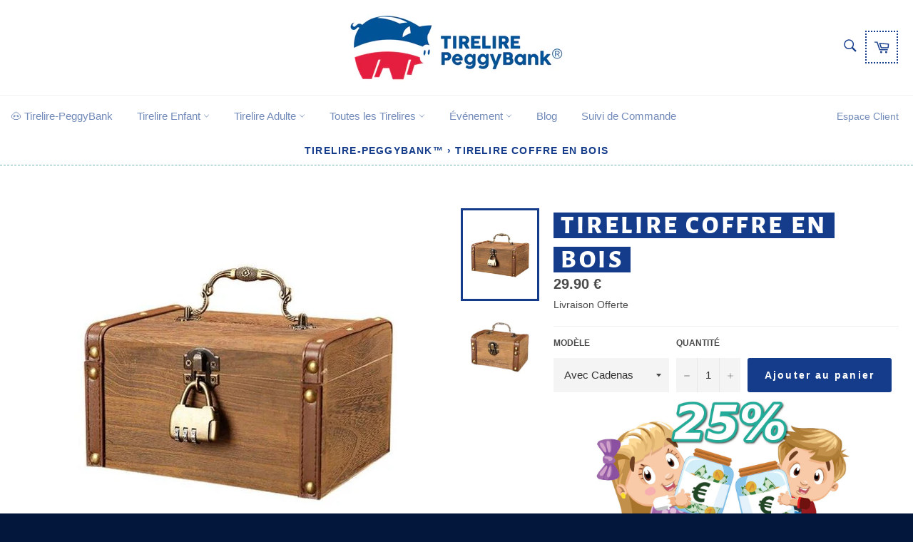

--- FILE ---
content_type: text/html; charset=utf-8
request_url: https://tirelire-peggybank.com/products/tirelire-coffre-bois
body_size: 37805
content:
<!doctype html>
<html class="no-js" lang="fr">
<head>




  <!-- 55d0a72c421b6898 -->
  <meta name="google-site-verification" content="Le-LMxkn_q6cICQztLg0IMuSSPJjgBEvLNWLwlvYaa4" />
  <meta name="google-site-verification" content="wWWRTxUnNqmPKmTyTFcICi0ETIk7X9rXOpQtYGYezH0" />
  <meta name="p:domain_verify" content="e17aab045eb8b09fe7bac8031f45cc07"/>
  <meta name="robots" content="noarchive">
  <meta http-equiv="expires" content="30" />

  <meta charset="utf-8">
  <meta http-equiv="X-UA-Compatible" content="IE=edge,chrome=1">
  <meta name="viewport" content="width=device-width,initial-scale=1">
  <meta name="theme-color" content="#ffffff">
  <link rel="apple-touch-icon" href="https://cdn.shopify.com/s/files/1/0255/0785/6420/files/logo-tirelire-peggybank-2.jpg?v=1576248354" />
  <meta name="theme-color" content="#ffbbcc"/>
  <meta itemprop="priceValidUntil" content="2025-12-20 00:49" />
  
  
    <link rel="shortcut icon" href="//tirelire-peggybank.com/cdn/shop/files/Sans_titre_-_2021-05-01T221609.748_32x32.png?v=1619900195" type="image/png">
  
  

  
  	
  		
  		
    
  
  
  
  
  <title>
  
    Tirelire Coffre en Bois &vert; Tirelire-PeggyBank™
  
  </title>

   <!--Si il n'y a pas de tag-->
  	 <!--Si il y a une description enregistrée-->
    <meta itemprop="description" name="description" content="Votre enfant d&eacute;posera toutes les petites pi&egrave;ces qui entreront en sa possession &agrave; l&#39;int&eacute;rieur de sa Tirelire Coffre en Bois. La Livraison est Offerte !">
  	
  

  <!-- /snippets/social-meta-tags.liquid -->




<meta property="og:site_name" content="Tirelire PeggyBank®">
<meta property="og:url" content="https://tirelire-peggybank.com/products/tirelire-coffre-bois">
<meta property="og:title" content="Tirelire Coffre en Bois">
<meta property="og:type" content="product">
<meta property="og:description" content="Votre enfant déposera toutes les petites pièces qui entreront en sa possession à l&#39;intérieur de sa Tirelire Coffre en Bois. La Livraison est Offerte !">

  <meta property="og:price:amount" content="24.90">
  <meta property="og:price:currency" content="EUR">

<meta property="og:image" content="http://tirelire-peggybank.com/cdn/shop/products/tirelire-bois-coffre_461cb717-bf31-4a4c-8173-456b41721039_1200x1200.jpg?v=1641984367"><meta property="og:image" content="http://tirelire-peggybank.com/cdn/shop/products/tirelire-coffre-bois_fb422772-8257-4ea0-a1e9-1da31dfdff89_1200x1200.jpg?v=1641984369">
<meta property="og:image:secure_url" content="https://tirelire-peggybank.com/cdn/shop/products/tirelire-bois-coffre_461cb717-bf31-4a4c-8173-456b41721039_1200x1200.jpg?v=1641984367"><meta property="og:image:secure_url" content="https://tirelire-peggybank.com/cdn/shop/products/tirelire-coffre-bois_fb422772-8257-4ea0-a1e9-1da31dfdff89_1200x1200.jpg?v=1641984369">


<meta name="twitter:card" content="summary_large_image">
<meta name="twitter:title" content="Tirelire Coffre en Bois">
<meta name="twitter:description" content="Votre enfant déposera toutes les petites pièces qui entreront en sa possession à l&#39;intérieur de sa Tirelire Coffre en Bois. La Livraison est Offerte !">


  <script>
    document.documentElement.className = document.documentElement.className.replace('no-js', 'js');
  </script>
  <link defer="defer" href="//tirelire-peggybank.com/cdn/shop/t/4/assets/theme.scss.css?v=169337628253364534071764110975" rel="stylesheet" type="text/css" media="all" />
  <link defer="defer" href="//tirelire-peggybank.com/cdn/shop/t/4/assets/paymentfont.scss.css?v=170466788178831630731764597878" rel="stylesheet" type="text/css" media="all" />
  
  <script>
    window.theme = window.theme || {};

    theme.strings = {
      stockAvailable: "1 restant",
      addToCart: "Ajouter au panier",
      soldOut: "Épuisé",
      unavailable: "Non disponible",
      noStockAvailable: "L\u0026#39;article n\u0026#39;a pu être ajouté à votre panier car il n\u0026#39;y en a pas assez en stock.",
      willNotShipUntil: "Sera expédié après [date]",
      willBeInStockAfter: "Sera en stock à compter de [date]",
      totalCartDiscount: "Vous économisez [savings]",
      addressError: "Vous ne trouvez pas cette adresse",
      addressNoResults: "Aucun résultat pour cette adresse",
      addressQueryLimit: "Vous avez dépassé la limite de Google utilisation de l'API. Envisager la mise à niveau à un \u003ca href=\"https:\/\/developers.google.com\/maps\/premium\/usage-limits\"\u003erégime spécial\u003c\/a\u003e.",
      authError: "Il y avait un problème authentifier votre compte Google Maps API.",
      slideNumber: "Faire glisser [slide_number], en cours"
    };
    
  </script>
  <script src="//tirelire-peggybank.com/cdn/shop/t/4/assets/jquery.js?v=81409824367673169391617772268" defer="defer"></script>  
  <script src="//tirelire-peggybank.com/cdn/shop/t/4/assets/lazysizes.min.js?v=56045284683979784691617772269" async="async"></script>

  

  <script src="//tirelire-peggybank.com/cdn/shop/t/4/assets/vendor.js?v=59352919779726365461617772274" defer="defer"></script>

  
    <script>
      window.theme = window.theme || {};
      theme.moneyFormat = "\u003cspan style=\"font-weight:bold;\" class=\"money\"\u003e{{amount}} €\u003c\/span\u003e";
    </script>
  

  <script src="//tirelire-peggybank.com/cdn/shop/t/4/assets/theme.js?v=103955879116020285271617772272" defer="defer"></script>

  <script>window.performance && window.performance.mark && window.performance.mark('shopify.content_for_header.start');</script><meta id="shopify-digital-wallet" name="shopify-digital-wallet" content="/25507856420/digital_wallets/dialog">
<meta name="shopify-checkout-api-token" content="eb01c51e56b09a5a81d27376688a542c">
<link rel="alternate" type="application/json+oembed" href="https://tirelire-peggybank.com/products/tirelire-coffre-bois.oembed">
<script async="async" src="/checkouts/internal/preloads.js?locale=fr-FR"></script>
<link rel="preconnect" href="https://shop.app" crossorigin="anonymous">
<script async="async" src="https://shop.app/checkouts/internal/preloads.js?locale=fr-FR&shop_id=25507856420" crossorigin="anonymous"></script>
<script id="apple-pay-shop-capabilities" type="application/json">{"shopId":25507856420,"countryCode":"PL","currencyCode":"EUR","merchantCapabilities":["supports3DS"],"merchantId":"gid:\/\/shopify\/Shop\/25507856420","merchantName":"Tirelire PeggyBank®","requiredBillingContactFields":["postalAddress","email","phone"],"requiredShippingContactFields":["postalAddress","email","phone"],"shippingType":"shipping","supportedNetworks":["visa","masterCard","amex"],"total":{"type":"pending","label":"Tirelire PeggyBank®","amount":"1.00"},"shopifyPaymentsEnabled":true,"supportsSubscriptions":true}</script>
<script id="shopify-features" type="application/json">{"accessToken":"eb01c51e56b09a5a81d27376688a542c","betas":["rich-media-storefront-analytics"],"domain":"tirelire-peggybank.com","predictiveSearch":true,"shopId":25507856420,"locale":"fr"}</script>
<script>var Shopify = Shopify || {};
Shopify.shop = "vincent-cazaubon.myshopify.com";
Shopify.locale = "fr";
Shopify.currency = {"active":"EUR","rate":"1.0"};
Shopify.country = "FR";
Shopify.theme = {"name":"07-04-2021 Theme export  licorne-magique-com-theme","id":120193908772,"schema_name":"Venture","schema_version":"9.2.0","theme_store_id":null,"role":"main"};
Shopify.theme.handle = "null";
Shopify.theme.style = {"id":null,"handle":null};
Shopify.cdnHost = "tirelire-peggybank.com/cdn";
Shopify.routes = Shopify.routes || {};
Shopify.routes.root = "/";</script>
<script type="module">!function(o){(o.Shopify=o.Shopify||{}).modules=!0}(window);</script>
<script>!function(o){function n(){var o=[];function n(){o.push(Array.prototype.slice.apply(arguments))}return n.q=o,n}var t=o.Shopify=o.Shopify||{};t.loadFeatures=n(),t.autoloadFeatures=n()}(window);</script>
<script>
  window.ShopifyPay = window.ShopifyPay || {};
  window.ShopifyPay.apiHost = "shop.app\/pay";
  window.ShopifyPay.redirectState = null;
</script>
<script id="shop-js-analytics" type="application/json">{"pageType":"product"}</script>
<script defer="defer" async type="module" src="//tirelire-peggybank.com/cdn/shopifycloud/shop-js/modules/v2/client.init-shop-cart-sync_BoxRQ5Fu.fr.esm.js"></script>
<script defer="defer" async type="module" src="//tirelire-peggybank.com/cdn/shopifycloud/shop-js/modules/v2/chunk.common_5Ud6f6Bb.esm.js"></script>
<script type="module">
  await import("//tirelire-peggybank.com/cdn/shopifycloud/shop-js/modules/v2/client.init-shop-cart-sync_BoxRQ5Fu.fr.esm.js");
await import("//tirelire-peggybank.com/cdn/shopifycloud/shop-js/modules/v2/chunk.common_5Ud6f6Bb.esm.js");

  window.Shopify.SignInWithShop?.initShopCartSync?.({"fedCMEnabled":true,"windoidEnabled":true});

</script>
<script>
  window.Shopify = window.Shopify || {};
  if (!window.Shopify.featureAssets) window.Shopify.featureAssets = {};
  window.Shopify.featureAssets['shop-js'] = {"shop-cart-sync":["modules/v2/client.shop-cart-sync_Bg_Ymm8v.fr.esm.js","modules/v2/chunk.common_5Ud6f6Bb.esm.js"],"init-fed-cm":["modules/v2/client.init-fed-cm_6ZMEzPYR.fr.esm.js","modules/v2/chunk.common_5Ud6f6Bb.esm.js"],"shop-button":["modules/v2/client.shop-button_CABL9IA6.fr.esm.js","modules/v2/chunk.common_5Ud6f6Bb.esm.js"],"init-shop-cart-sync":["modules/v2/client.init-shop-cart-sync_BoxRQ5Fu.fr.esm.js","modules/v2/chunk.common_5Ud6f6Bb.esm.js"],"init-shop-email-lookup-coordinator":["modules/v2/client.init-shop-email-lookup-coordinator_BYGPiSN9.fr.esm.js","modules/v2/chunk.common_5Ud6f6Bb.esm.js"],"init-windoid":["modules/v2/client.init-windoid_BmDF2PrK.fr.esm.js","modules/v2/chunk.common_5Ud6f6Bb.esm.js"],"pay-button":["modules/v2/client.pay-button_Cgy4yxud.fr.esm.js","modules/v2/chunk.common_5Ud6f6Bb.esm.js"],"shop-toast-manager":["modules/v2/client.shop-toast-manager_y_g7Ac30.fr.esm.js","modules/v2/chunk.common_5Ud6f6Bb.esm.js"],"shop-cash-offers":["modules/v2/client.shop-cash-offers_1i6TKjED.fr.esm.js","modules/v2/chunk.common_5Ud6f6Bb.esm.js","modules/v2/chunk.modal_DREM0MGo.esm.js"],"shop-login-button":["modules/v2/client.shop-login-button_DHmH-kSd.fr.esm.js","modules/v2/chunk.common_5Ud6f6Bb.esm.js","modules/v2/chunk.modal_DREM0MGo.esm.js"],"avatar":["modules/v2/client.avatar_BTnouDA3.fr.esm.js"],"init-shop-for-new-customer-accounts":["modules/v2/client.init-shop-for-new-customer-accounts_CGejd1cH.fr.esm.js","modules/v2/client.shop-login-button_DHmH-kSd.fr.esm.js","modules/v2/chunk.common_5Ud6f6Bb.esm.js","modules/v2/chunk.modal_DREM0MGo.esm.js"],"init-customer-accounts-sign-up":["modules/v2/client.init-customer-accounts-sign-up_BUM8GF_Z.fr.esm.js","modules/v2/client.shop-login-button_DHmH-kSd.fr.esm.js","modules/v2/chunk.common_5Ud6f6Bb.esm.js","modules/v2/chunk.modal_DREM0MGo.esm.js"],"init-customer-accounts":["modules/v2/client.init-customer-accounts_Dc66ByXw.fr.esm.js","modules/v2/client.shop-login-button_DHmH-kSd.fr.esm.js","modules/v2/chunk.common_5Ud6f6Bb.esm.js","modules/v2/chunk.modal_DREM0MGo.esm.js"],"shop-follow-button":["modules/v2/client.shop-follow-button_DKFbFw_-.fr.esm.js","modules/v2/chunk.common_5Ud6f6Bb.esm.js","modules/v2/chunk.modal_DREM0MGo.esm.js"],"checkout-modal":["modules/v2/client.checkout-modal_DqpCgqu3.fr.esm.js","modules/v2/chunk.common_5Ud6f6Bb.esm.js","modules/v2/chunk.modal_DREM0MGo.esm.js"],"lead-capture":["modules/v2/client.lead-capture_Bz7N9PgX.fr.esm.js","modules/v2/chunk.common_5Ud6f6Bb.esm.js","modules/v2/chunk.modal_DREM0MGo.esm.js"],"shop-login":["modules/v2/client.shop-login_B98Z2c0C.fr.esm.js","modules/v2/chunk.common_5Ud6f6Bb.esm.js","modules/v2/chunk.modal_DREM0MGo.esm.js"],"payment-terms":["modules/v2/client.payment-terms_BmDTmVn1.fr.esm.js","modules/v2/chunk.common_5Ud6f6Bb.esm.js","modules/v2/chunk.modal_DREM0MGo.esm.js"]};
</script>
<script>(function() {
  var isLoaded = false;
  function asyncLoad() {
    if (isLoaded) return;
    isLoaded = true;
    var urls = ["\/\/cdn.shopify.com\/proxy\/4fe3948289e2da1fd912b1ebf4d7b21ca4b4a2d47cb20a2d468d3ce08988248a\/api.goaffpro.com\/loader.js?shop=vincent-cazaubon.myshopify.com\u0026sp-cache-control=cHVibGljLCBtYXgtYWdlPTkwMA","https:\/\/static.klaviyo.com\/onsite\/js\/klaviyo.js?company_id=MzuShd\u0026shop=vincent-cazaubon.myshopify.com","https:\/\/static.klaviyo.com\/onsite\/js\/klaviyo.js?company_id=MzuShd\u0026shop=vincent-cazaubon.myshopify.com","https:\/\/s3.amazonaws.com\/verge-shopify\/verge-json-ld.js?shop=vincent-cazaubon.myshopify.com","https:\/\/cookie-bar.conversionbear.com\/script?app=cookie_consent\u0026shop=vincent-cazaubon.myshopify.com"];
    for (var i = 0; i < urls.length; i++) {
      var s = document.createElement('script');
      s.type = 'text/javascript';
      s.async = true;
      s.src = urls[i];
      var x = document.getElementsByTagName('script')[0];
      x.parentNode.insertBefore(s, x);
    }
  };
  if(window.attachEvent) {
    window.attachEvent('onload', asyncLoad);
  } else {
    window.addEventListener('load', asyncLoad, false);
  }
})();</script>
<script id="__st">var __st={"a":25507856420,"offset":3600,"reqid":"739199b6-a26b-4773-9834-13a58932c4c6-1765583354","pageurl":"tirelire-peggybank.com\/products\/tirelire-coffre-bois","u":"54403a0fd4f7","p":"product","rtyp":"product","rid":4672379322404};</script>
<script>window.ShopifyPaypalV4VisibilityTracking = true;</script>
<script id="captcha-bootstrap">!function(){'use strict';const t='contact',e='account',n='new_comment',o=[[t,t],['blogs',n],['comments',n],[t,'customer']],c=[[e,'customer_login'],[e,'guest_login'],[e,'recover_customer_password'],[e,'create_customer']],r=t=>t.map((([t,e])=>`form[action*='/${t}']:not([data-nocaptcha='true']) input[name='form_type'][value='${e}']`)).join(','),a=t=>()=>t?[...document.querySelectorAll(t)].map((t=>t.form)):[];function s(){const t=[...o],e=r(t);return a(e)}const i='password',u='form_key',d=['recaptcha-v3-token','g-recaptcha-response','h-captcha-response',i],f=()=>{try{return window.sessionStorage}catch{return}},m='__shopify_v',_=t=>t.elements[u];function p(t,e,n=!1){try{const o=window.sessionStorage,c=JSON.parse(o.getItem(e)),{data:r}=function(t){const{data:e,action:n}=t;return t[m]||n?{data:e,action:n}:{data:t,action:n}}(c);for(const[e,n]of Object.entries(r))t.elements[e]&&(t.elements[e].value=n);n&&o.removeItem(e)}catch(o){console.error('form repopulation failed',{error:o})}}const l='form_type',E='cptcha';function T(t){t.dataset[E]=!0}const w=window,h=w.document,L='Shopify',v='ce_forms',y='captcha';let A=!1;((t,e)=>{const n=(g='f06e6c50-85a8-45c8-87d0-21a2b65856fe',I='https://cdn.shopify.com/shopifycloud/storefront-forms-hcaptcha/ce_storefront_forms_captcha_hcaptcha.v1.5.2.iife.js',D={infoText:'Protégé par hCaptcha',privacyText:'Confidentialité',termsText:'Conditions'},(t,e,n)=>{const o=w[L][v],c=o.bindForm;if(c)return c(t,g,e,D).then(n);var r;o.q.push([[t,g,e,D],n]),r=I,A||(h.body.append(Object.assign(h.createElement('script'),{id:'captcha-provider',async:!0,src:r})),A=!0)});var g,I,D;w[L]=w[L]||{},w[L][v]=w[L][v]||{},w[L][v].q=[],w[L][y]=w[L][y]||{},w[L][y].protect=function(t,e){n(t,void 0,e),T(t)},Object.freeze(w[L][y]),function(t,e,n,w,h,L){const[v,y,A,g]=function(t,e,n){const i=e?o:[],u=t?c:[],d=[...i,...u],f=r(d),m=r(i),_=r(d.filter((([t,e])=>n.includes(e))));return[a(f),a(m),a(_),s()]}(w,h,L),I=t=>{const e=t.target;return e instanceof HTMLFormElement?e:e&&e.form},D=t=>v().includes(t);t.addEventListener('submit',(t=>{const e=I(t);if(!e)return;const n=D(e)&&!e.dataset.hcaptchaBound&&!e.dataset.recaptchaBound,o=_(e),c=g().includes(e)&&(!o||!o.value);(n||c)&&t.preventDefault(),c&&!n&&(function(t){try{if(!f())return;!function(t){const e=f();if(!e)return;const n=_(t);if(!n)return;const o=n.value;o&&e.removeItem(o)}(t);const e=Array.from(Array(32),(()=>Math.random().toString(36)[2])).join('');!function(t,e){_(t)||t.append(Object.assign(document.createElement('input'),{type:'hidden',name:u})),t.elements[u].value=e}(t,e),function(t,e){const n=f();if(!n)return;const o=[...t.querySelectorAll(`input[type='${i}']`)].map((({name:t})=>t)),c=[...d,...o],r={};for(const[a,s]of new FormData(t).entries())c.includes(a)||(r[a]=s);n.setItem(e,JSON.stringify({[m]:1,action:t.action,data:r}))}(t,e)}catch(e){console.error('failed to persist form',e)}}(e),e.submit())}));const S=(t,e)=>{t&&!t.dataset[E]&&(n(t,e.some((e=>e===t))),T(t))};for(const o of['focusin','change'])t.addEventListener(o,(t=>{const e=I(t);D(e)&&S(e,y())}));const B=e.get('form_key'),M=e.get(l),P=B&&M;t.addEventListener('DOMContentLoaded',(()=>{const t=y();if(P)for(const e of t)e.elements[l].value===M&&p(e,B);[...new Set([...A(),...v().filter((t=>'true'===t.dataset.shopifyCaptcha))])].forEach((e=>S(e,t)))}))}(h,new URLSearchParams(w.location.search),n,t,e,['guest_login'])})(!0,!0)}();</script>
<script integrity="sha256-52AcMU7V7pcBOXWImdc/TAGTFKeNjmkeM1Pvks/DTgc=" data-source-attribution="shopify.loadfeatures" defer="defer" src="//tirelire-peggybank.com/cdn/shopifycloud/storefront/assets/storefront/load_feature-81c60534.js" crossorigin="anonymous"></script>
<script crossorigin="anonymous" defer="defer" src="//tirelire-peggybank.com/cdn/shopifycloud/storefront/assets/shopify_pay/storefront-65b4c6d7.js?v=20250812"></script>
<script data-source-attribution="shopify.dynamic_checkout.dynamic.init">var Shopify=Shopify||{};Shopify.PaymentButton=Shopify.PaymentButton||{isStorefrontPortableWallets:!0,init:function(){window.Shopify.PaymentButton.init=function(){};var t=document.createElement("script");t.src="https://tirelire-peggybank.com/cdn/shopifycloud/portable-wallets/latest/portable-wallets.fr.js",t.type="module",document.head.appendChild(t)}};
</script>
<script data-source-attribution="shopify.dynamic_checkout.buyer_consent">
  function portableWalletsHideBuyerConsent(e){var t=document.getElementById("shopify-buyer-consent"),n=document.getElementById("shopify-subscription-policy-button");t&&n&&(t.classList.add("hidden"),t.setAttribute("aria-hidden","true"),n.removeEventListener("click",e))}function portableWalletsShowBuyerConsent(e){var t=document.getElementById("shopify-buyer-consent"),n=document.getElementById("shopify-subscription-policy-button");t&&n&&(t.classList.remove("hidden"),t.removeAttribute("aria-hidden"),n.addEventListener("click",e))}window.Shopify?.PaymentButton&&(window.Shopify.PaymentButton.hideBuyerConsent=portableWalletsHideBuyerConsent,window.Shopify.PaymentButton.showBuyerConsent=portableWalletsShowBuyerConsent);
</script>
<script data-source-attribution="shopify.dynamic_checkout.cart.bootstrap">document.addEventListener("DOMContentLoaded",(function(){function t(){return document.querySelector("shopify-accelerated-checkout-cart, shopify-accelerated-checkout")}if(t())Shopify.PaymentButton.init();else{new MutationObserver((function(e,n){t()&&(Shopify.PaymentButton.init(),n.disconnect())})).observe(document.body,{childList:!0,subtree:!0})}}));
</script>
<link id="shopify-accelerated-checkout-styles" rel="stylesheet" media="screen" href="https://tirelire-peggybank.com/cdn/shopifycloud/portable-wallets/latest/accelerated-checkout-backwards-compat.css" crossorigin="anonymous">
<style id="shopify-accelerated-checkout-cart">
        #shopify-buyer-consent {
  margin-top: 1em;
  display: inline-block;
  width: 100%;
}

#shopify-buyer-consent.hidden {
  display: none;
}

#shopify-subscription-policy-button {
  background: none;
  border: none;
  padding: 0;
  text-decoration: underline;
  font-size: inherit;
  cursor: pointer;
}

#shopify-subscription-policy-button::before {
  box-shadow: none;
}

      </style>

<script>window.performance && window.performance.mark && window.performance.mark('shopify.content_for_header.end');</script>
  
  <!-- Global site tag (gtag.js) - Google Ads: 404672513 -->
<script async src="https://www.googletagmanager.com/gtag/js?id=AW-404672513"></script>
<script>
  window.dataLayer = window.dataLayer || [];
  function gtag(){dataLayer.push(arguments);}
  gtag('js', new Date());

  gtag('config', 'AW-404672513');
</script>
  
<link rel="canonical" href="https://tirelire-peggybank.com/products/tirelire-coffre-bois">
<link href="https://monorail-edge.shopifysvc.com" rel="dns-prefetch">
<script>(function(){if ("sendBeacon" in navigator && "performance" in window) {try {var session_token_from_headers = performance.getEntriesByType('navigation')[0].serverTiming.find(x => x.name == '_s').description;} catch {var session_token_from_headers = undefined;}var session_cookie_matches = document.cookie.match(/_shopify_s=([^;]*)/);var session_token_from_cookie = session_cookie_matches && session_cookie_matches.length === 2 ? session_cookie_matches[1] : "";var session_token = session_token_from_headers || session_token_from_cookie || "";function handle_abandonment_event(e) {var entries = performance.getEntries().filter(function(entry) {return /monorail-edge.shopifysvc.com/.test(entry.name);});if (!window.abandonment_tracked && entries.length === 0) {window.abandonment_tracked = true;var currentMs = Date.now();var navigation_start = performance.timing.navigationStart;var payload = {shop_id: 25507856420,url: window.location.href,navigation_start,duration: currentMs - navigation_start,session_token,page_type: "product"};window.navigator.sendBeacon("https://monorail-edge.shopifysvc.com/v1/produce", JSON.stringify({schema_id: "online_store_buyer_site_abandonment/1.1",payload: payload,metadata: {event_created_at_ms: currentMs,event_sent_at_ms: currentMs}}));}}window.addEventListener('pagehide', handle_abandonment_event);}}());</script>
<script id="web-pixels-manager-setup">(function e(e,d,r,n,o){if(void 0===o&&(o={}),!Boolean(null===(a=null===(i=window.Shopify)||void 0===i?void 0:i.analytics)||void 0===a?void 0:a.replayQueue)){var i,a;window.Shopify=window.Shopify||{};var t=window.Shopify;t.analytics=t.analytics||{};var s=t.analytics;s.replayQueue=[],s.publish=function(e,d,r){return s.replayQueue.push([e,d,r]),!0};try{self.performance.mark("wpm:start")}catch(e){}var l=function(){var e={modern:/Edge?\/(1{2}[4-9]|1[2-9]\d|[2-9]\d{2}|\d{4,})\.\d+(\.\d+|)|Firefox\/(1{2}[4-9]|1[2-9]\d|[2-9]\d{2}|\d{4,})\.\d+(\.\d+|)|Chrom(ium|e)\/(9{2}|\d{3,})\.\d+(\.\d+|)|(Maci|X1{2}).+ Version\/(15\.\d+|(1[6-9]|[2-9]\d|\d{3,})\.\d+)([,.]\d+|)( \(\w+\)|)( Mobile\/\w+|) Safari\/|Chrome.+OPR\/(9{2}|\d{3,})\.\d+\.\d+|(CPU[ +]OS|iPhone[ +]OS|CPU[ +]iPhone|CPU IPhone OS|CPU iPad OS)[ +]+(15[._]\d+|(1[6-9]|[2-9]\d|\d{3,})[._]\d+)([._]\d+|)|Android:?[ /-](13[3-9]|1[4-9]\d|[2-9]\d{2}|\d{4,})(\.\d+|)(\.\d+|)|Android.+Firefox\/(13[5-9]|1[4-9]\d|[2-9]\d{2}|\d{4,})\.\d+(\.\d+|)|Android.+Chrom(ium|e)\/(13[3-9]|1[4-9]\d|[2-9]\d{2}|\d{4,})\.\d+(\.\d+|)|SamsungBrowser\/([2-9]\d|\d{3,})\.\d+/,legacy:/Edge?\/(1[6-9]|[2-9]\d|\d{3,})\.\d+(\.\d+|)|Firefox\/(5[4-9]|[6-9]\d|\d{3,})\.\d+(\.\d+|)|Chrom(ium|e)\/(5[1-9]|[6-9]\d|\d{3,})\.\d+(\.\d+|)([\d.]+$|.*Safari\/(?![\d.]+ Edge\/[\d.]+$))|(Maci|X1{2}).+ Version\/(10\.\d+|(1[1-9]|[2-9]\d|\d{3,})\.\d+)([,.]\d+|)( \(\w+\)|)( Mobile\/\w+|) Safari\/|Chrome.+OPR\/(3[89]|[4-9]\d|\d{3,})\.\d+\.\d+|(CPU[ +]OS|iPhone[ +]OS|CPU[ +]iPhone|CPU IPhone OS|CPU iPad OS)[ +]+(10[._]\d+|(1[1-9]|[2-9]\d|\d{3,})[._]\d+)([._]\d+|)|Android:?[ /-](13[3-9]|1[4-9]\d|[2-9]\d{2}|\d{4,})(\.\d+|)(\.\d+|)|Mobile Safari.+OPR\/([89]\d|\d{3,})\.\d+\.\d+|Android.+Firefox\/(13[5-9]|1[4-9]\d|[2-9]\d{2}|\d{4,})\.\d+(\.\d+|)|Android.+Chrom(ium|e)\/(13[3-9]|1[4-9]\d|[2-9]\d{2}|\d{4,})\.\d+(\.\d+|)|Android.+(UC? ?Browser|UCWEB|U3)[ /]?(15\.([5-9]|\d{2,})|(1[6-9]|[2-9]\d|\d{3,})\.\d+)\.\d+|SamsungBrowser\/(5\.\d+|([6-9]|\d{2,})\.\d+)|Android.+MQ{2}Browser\/(14(\.(9|\d{2,})|)|(1[5-9]|[2-9]\d|\d{3,})(\.\d+|))(\.\d+|)|K[Aa][Ii]OS\/(3\.\d+|([4-9]|\d{2,})\.\d+)(\.\d+|)/},d=e.modern,r=e.legacy,n=navigator.userAgent;return n.match(d)?"modern":n.match(r)?"legacy":"unknown"}(),u="modern"===l?"modern":"legacy",c=(null!=n?n:{modern:"",legacy:""})[u],f=function(e){return[e.baseUrl,"/wpm","/b",e.hashVersion,"modern"===e.buildTarget?"m":"l",".js"].join("")}({baseUrl:d,hashVersion:r,buildTarget:u}),m=function(e){var d=e.version,r=e.bundleTarget,n=e.surface,o=e.pageUrl,i=e.monorailEndpoint;return{emit:function(e){var a=e.status,t=e.errorMsg,s=(new Date).getTime(),l=JSON.stringify({metadata:{event_sent_at_ms:s},events:[{schema_id:"web_pixels_manager_load/3.1",payload:{version:d,bundle_target:r,page_url:o,status:a,surface:n,error_msg:t},metadata:{event_created_at_ms:s}}]});if(!i)return console&&console.warn&&console.warn("[Web Pixels Manager] No Monorail endpoint provided, skipping logging."),!1;try{return self.navigator.sendBeacon.bind(self.navigator)(i,l)}catch(e){}var u=new XMLHttpRequest;try{return u.open("POST",i,!0),u.setRequestHeader("Content-Type","text/plain"),u.send(l),!0}catch(e){return console&&console.warn&&console.warn("[Web Pixels Manager] Got an unhandled error while logging to Monorail."),!1}}}}({version:r,bundleTarget:l,surface:e.surface,pageUrl:self.location.href,monorailEndpoint:e.monorailEndpoint});try{o.browserTarget=l,function(e){var d=e.src,r=e.async,n=void 0===r||r,o=e.onload,i=e.onerror,a=e.sri,t=e.scriptDataAttributes,s=void 0===t?{}:t,l=document.createElement("script"),u=document.querySelector("head"),c=document.querySelector("body");if(l.async=n,l.src=d,a&&(l.integrity=a,l.crossOrigin="anonymous"),s)for(var f in s)if(Object.prototype.hasOwnProperty.call(s,f))try{l.dataset[f]=s[f]}catch(e){}if(o&&l.addEventListener("load",o),i&&l.addEventListener("error",i),u)u.appendChild(l);else{if(!c)throw new Error("Did not find a head or body element to append the script");c.appendChild(l)}}({src:f,async:!0,onload:function(){if(!function(){var e,d;return Boolean(null===(d=null===(e=window.Shopify)||void 0===e?void 0:e.analytics)||void 0===d?void 0:d.initialized)}()){var d=window.webPixelsManager.init(e)||void 0;if(d){var r=window.Shopify.analytics;r.replayQueue.forEach((function(e){var r=e[0],n=e[1],o=e[2];d.publishCustomEvent(r,n,o)})),r.replayQueue=[],r.publish=d.publishCustomEvent,r.visitor=d.visitor,r.initialized=!0}}},onerror:function(){return m.emit({status:"failed",errorMsg:"".concat(f," has failed to load")})},sri:function(e){var d=/^sha384-[A-Za-z0-9+/=]+$/;return"string"==typeof e&&d.test(e)}(c)?c:"",scriptDataAttributes:o}),m.emit({status:"loading"})}catch(e){m.emit({status:"failed",errorMsg:(null==e?void 0:e.message)||"Unknown error"})}}})({shopId: 25507856420,storefrontBaseUrl: "https://tirelire-peggybank.com",extensionsBaseUrl: "https://extensions.shopifycdn.com/cdn/shopifycloud/web-pixels-manager",monorailEndpoint: "https://monorail-edge.shopifysvc.com/unstable/produce_batch",surface: "storefront-renderer",enabledBetaFlags: ["2dca8a86"],webPixelsConfigList: [{"id":"2440200530","configuration":"{\"shop\":\"vincent-cazaubon.myshopify.com\",\"cookie_duration\":\"31536000\"}","eventPayloadVersion":"v1","runtimeContext":"STRICT","scriptVersion":"a2e7513c3708f34b1f617d7ce88f9697","type":"APP","apiClientId":2744533,"privacyPurposes":["ANALYTICS","MARKETING"],"dataSharingAdjustments":{"protectedCustomerApprovalScopes":["read_customer_address","read_customer_email","read_customer_name","read_customer_personal_data","read_customer_phone"]}},{"id":"185467218","eventPayloadVersion":"v1","runtimeContext":"LAX","scriptVersion":"1","type":"CUSTOM","privacyPurposes":["ANALYTICS"],"name":"Google Analytics tag (migrated)"},{"id":"shopify-app-pixel","configuration":"{}","eventPayloadVersion":"v1","runtimeContext":"STRICT","scriptVersion":"0450","apiClientId":"shopify-pixel","type":"APP","privacyPurposes":["ANALYTICS","MARKETING"]},{"id":"shopify-custom-pixel","eventPayloadVersion":"v1","runtimeContext":"LAX","scriptVersion":"0450","apiClientId":"shopify-pixel","type":"CUSTOM","privacyPurposes":["ANALYTICS","MARKETING"]}],isMerchantRequest: false,initData: {"shop":{"name":"Tirelire PeggyBank®","paymentSettings":{"currencyCode":"EUR"},"myshopifyDomain":"vincent-cazaubon.myshopify.com","countryCode":"PL","storefrontUrl":"https:\/\/tirelire-peggybank.com"},"customer":null,"cart":null,"checkout":null,"productVariants":[{"price":{"amount":29.9,"currencyCode":"EUR"},"product":{"title":"Tirelire \u003cbr \/\u003eCoffre en Bois","vendor":"Tirelire-PeggyBank™","id":"4672379322404","untranslatedTitle":"Tirelire \u003cbr \/\u003eCoffre en Bois","url":"\/products\/tirelire-coffre-bois","type":""},"id":"32067145826340","image":{"src":"\/\/tirelire-peggybank.com\/cdn\/shop\/products\/tirelire-bois-coffre_461cb717-bf31-4a4c-8173-456b41721039.jpg?v=1641984367"},"sku":"32462879-s","title":"Avec Cadenas","untranslatedTitle":"Avec Cadenas"},{"price":{"amount":24.9,"currencyCode":"EUR"},"product":{"title":"Tirelire \u003cbr \/\u003eCoffre en Bois","vendor":"Tirelire-PeggyBank™","id":"4672379322404","untranslatedTitle":"Tirelire \u003cbr \/\u003eCoffre en Bois","url":"\/products\/tirelire-coffre-bois","type":""},"id":"32067145859108","image":{"src":"\/\/tirelire-peggybank.com\/cdn\/shop\/products\/tirelire-coffre-bois_fb422772-8257-4ea0-a1e9-1da31dfdff89.jpg?v=1641984369"},"sku":"32462879-s-1","title":"Sans Cadenas","untranslatedTitle":"Sans Cadenas"}],"purchasingCompany":null},},"https://tirelire-peggybank.com/cdn","ae1676cfwd2530674p4253c800m34e853cb",{"modern":"","legacy":""},{"shopId":"25507856420","storefrontBaseUrl":"https:\/\/tirelire-peggybank.com","extensionBaseUrl":"https:\/\/extensions.shopifycdn.com\/cdn\/shopifycloud\/web-pixels-manager","surface":"storefront-renderer","enabledBetaFlags":"[\"2dca8a86\"]","isMerchantRequest":"false","hashVersion":"ae1676cfwd2530674p4253c800m34e853cb","publish":"custom","events":"[[\"page_viewed\",{}],[\"product_viewed\",{\"productVariant\":{\"price\":{\"amount\":29.9,\"currencyCode\":\"EUR\"},\"product\":{\"title\":\"Tirelire \u003cbr \/\u003eCoffre en Bois\",\"vendor\":\"Tirelire-PeggyBank™\",\"id\":\"4672379322404\",\"untranslatedTitle\":\"Tirelire \u003cbr \/\u003eCoffre en Bois\",\"url\":\"\/products\/tirelire-coffre-bois\",\"type\":\"\"},\"id\":\"32067145826340\",\"image\":{\"src\":\"\/\/tirelire-peggybank.com\/cdn\/shop\/products\/tirelire-bois-coffre_461cb717-bf31-4a4c-8173-456b41721039.jpg?v=1641984367\"},\"sku\":\"32462879-s\",\"title\":\"Avec Cadenas\",\"untranslatedTitle\":\"Avec Cadenas\"}}]]"});</script><script>
  window.ShopifyAnalytics = window.ShopifyAnalytics || {};
  window.ShopifyAnalytics.meta = window.ShopifyAnalytics.meta || {};
  window.ShopifyAnalytics.meta.currency = 'EUR';
  var meta = {"product":{"id":4672379322404,"gid":"gid:\/\/shopify\/Product\/4672379322404","vendor":"Tirelire-PeggyBank™","type":"","variants":[{"id":32067145826340,"price":2990,"name":"Tirelire \u003cbr \/\u003eCoffre en Bois - Avec Cadenas","public_title":"Avec Cadenas","sku":"32462879-s"},{"id":32067145859108,"price":2490,"name":"Tirelire \u003cbr \/\u003eCoffre en Bois - Sans Cadenas","public_title":"Sans Cadenas","sku":"32462879-s-1"}],"remote":false},"page":{"pageType":"product","resourceType":"product","resourceId":4672379322404}};
  for (var attr in meta) {
    window.ShopifyAnalytics.meta[attr] = meta[attr];
  }
</script>
<script class="analytics">
  (function () {
    var customDocumentWrite = function(content) {
      var jquery = null;

      if (window.jQuery) {
        jquery = window.jQuery;
      } else if (window.Checkout && window.Checkout.$) {
        jquery = window.Checkout.$;
      }

      if (jquery) {
        jquery('body').append(content);
      }
    };

    var hasLoggedConversion = function(token) {
      if (token) {
        return document.cookie.indexOf('loggedConversion=' + token) !== -1;
      }
      return false;
    }

    var setCookieIfConversion = function(token) {
      if (token) {
        var twoMonthsFromNow = new Date(Date.now());
        twoMonthsFromNow.setMonth(twoMonthsFromNow.getMonth() + 2);

        document.cookie = 'loggedConversion=' + token + '; expires=' + twoMonthsFromNow;
      }
    }

    var trekkie = window.ShopifyAnalytics.lib = window.trekkie = window.trekkie || [];
    if (trekkie.integrations) {
      return;
    }
    trekkie.methods = [
      'identify',
      'page',
      'ready',
      'track',
      'trackForm',
      'trackLink'
    ];
    trekkie.factory = function(method) {
      return function() {
        var args = Array.prototype.slice.call(arguments);
        args.unshift(method);
        trekkie.push(args);
        return trekkie;
      };
    };
    for (var i = 0; i < trekkie.methods.length; i++) {
      var key = trekkie.methods[i];
      trekkie[key] = trekkie.factory(key);
    }
    trekkie.load = function(config) {
      trekkie.config = config || {};
      trekkie.config.initialDocumentCookie = document.cookie;
      var first = document.getElementsByTagName('script')[0];
      var script = document.createElement('script');
      script.type = 'text/javascript';
      script.onerror = function(e) {
        var scriptFallback = document.createElement('script');
        scriptFallback.type = 'text/javascript';
        scriptFallback.onerror = function(error) {
                var Monorail = {
      produce: function produce(monorailDomain, schemaId, payload) {
        var currentMs = new Date().getTime();
        var event = {
          schema_id: schemaId,
          payload: payload,
          metadata: {
            event_created_at_ms: currentMs,
            event_sent_at_ms: currentMs
          }
        };
        return Monorail.sendRequest("https://" + monorailDomain + "/v1/produce", JSON.stringify(event));
      },
      sendRequest: function sendRequest(endpointUrl, payload) {
        // Try the sendBeacon API
        if (window && window.navigator && typeof window.navigator.sendBeacon === 'function' && typeof window.Blob === 'function' && !Monorail.isIos12()) {
          var blobData = new window.Blob([payload], {
            type: 'text/plain'
          });

          if (window.navigator.sendBeacon(endpointUrl, blobData)) {
            return true;
          } // sendBeacon was not successful

        } // XHR beacon

        var xhr = new XMLHttpRequest();

        try {
          xhr.open('POST', endpointUrl);
          xhr.setRequestHeader('Content-Type', 'text/plain');
          xhr.send(payload);
        } catch (e) {
          console.log(e);
        }

        return false;
      },
      isIos12: function isIos12() {
        return window.navigator.userAgent.lastIndexOf('iPhone; CPU iPhone OS 12_') !== -1 || window.navigator.userAgent.lastIndexOf('iPad; CPU OS 12_') !== -1;
      }
    };
    Monorail.produce('monorail-edge.shopifysvc.com',
      'trekkie_storefront_load_errors/1.1',
      {shop_id: 25507856420,
      theme_id: 120193908772,
      app_name: "storefront",
      context_url: window.location.href,
      source_url: "//tirelire-peggybank.com/cdn/s/trekkie.storefront.1a0636ab3186d698599065cb6ce9903ebacdd71a.min.js"});

        };
        scriptFallback.async = true;
        scriptFallback.src = '//tirelire-peggybank.com/cdn/s/trekkie.storefront.1a0636ab3186d698599065cb6ce9903ebacdd71a.min.js';
        first.parentNode.insertBefore(scriptFallback, first);
      };
      script.async = true;
      script.src = '//tirelire-peggybank.com/cdn/s/trekkie.storefront.1a0636ab3186d698599065cb6ce9903ebacdd71a.min.js';
      first.parentNode.insertBefore(script, first);
    };
    trekkie.load(
      {"Trekkie":{"appName":"storefront","development":false,"defaultAttributes":{"shopId":25507856420,"isMerchantRequest":null,"themeId":120193908772,"themeCityHash":"4864804074676702093","contentLanguage":"fr","currency":"EUR","eventMetadataId":"9a9d1f9c-0dd2-43dc-9683-91d97a17ff7b"},"isServerSideCookieWritingEnabled":true,"monorailRegion":"shop_domain"},"Session Attribution":{},"S2S":{"facebookCapiEnabled":false,"source":"trekkie-storefront-renderer","apiClientId":580111}}
    );

    var loaded = false;
    trekkie.ready(function() {
      if (loaded) return;
      loaded = true;

      window.ShopifyAnalytics.lib = window.trekkie;

      var originalDocumentWrite = document.write;
      document.write = customDocumentWrite;
      try { window.ShopifyAnalytics.merchantGoogleAnalytics.call(this); } catch(error) {};
      document.write = originalDocumentWrite;

      window.ShopifyAnalytics.lib.page(null,{"pageType":"product","resourceType":"product","resourceId":4672379322404,"shopifyEmitted":true});

      var match = window.location.pathname.match(/checkouts\/(.+)\/(thank_you|post_purchase)/)
      var token = match? match[1]: undefined;
      if (!hasLoggedConversion(token)) {
        setCookieIfConversion(token);
        window.ShopifyAnalytics.lib.track("Viewed Product",{"currency":"EUR","variantId":32067145826340,"productId":4672379322404,"productGid":"gid:\/\/shopify\/Product\/4672379322404","name":"Tirelire \u003cbr \/\u003eCoffre en Bois - Avec Cadenas","price":"29.90","sku":"32462879-s","brand":"Tirelire-PeggyBank™","variant":"Avec Cadenas","category":"","nonInteraction":true,"remote":false},undefined,undefined,{"shopifyEmitted":true});
      window.ShopifyAnalytics.lib.track("monorail:\/\/trekkie_storefront_viewed_product\/1.1",{"currency":"EUR","variantId":32067145826340,"productId":4672379322404,"productGid":"gid:\/\/shopify\/Product\/4672379322404","name":"Tirelire \u003cbr \/\u003eCoffre en Bois - Avec Cadenas","price":"29.90","sku":"32462879-s","brand":"Tirelire-PeggyBank™","variant":"Avec Cadenas","category":"","nonInteraction":true,"remote":false,"referer":"https:\/\/tirelire-peggybank.com\/products\/tirelire-coffre-bois"});
      }
    });


        var eventsListenerScript = document.createElement('script');
        eventsListenerScript.async = true;
        eventsListenerScript.src = "//tirelire-peggybank.com/cdn/shopifycloud/storefront/assets/shop_events_listener-3da45d37.js";
        document.getElementsByTagName('head')[0].appendChild(eventsListenerScript);

})();</script>
  <script>
  if (!window.ga || (window.ga && typeof window.ga !== 'function')) {
    window.ga = function ga() {
      (window.ga.q = window.ga.q || []).push(arguments);
      if (window.Shopify && window.Shopify.analytics && typeof window.Shopify.analytics.publish === 'function') {
        window.Shopify.analytics.publish("ga_stub_called", {}, {sendTo: "google_osp_migration"});
      }
      console.error("Shopify's Google Analytics stub called with:", Array.from(arguments), "\nSee https://help.shopify.com/manual/promoting-marketing/pixels/pixel-migration#google for more information.");
    };
    if (window.Shopify && window.Shopify.analytics && typeof window.Shopify.analytics.publish === 'function') {
      window.Shopify.analytics.publish("ga_stub_initialized", {}, {sendTo: "google_osp_migration"});
    }
  }
</script>
<script
  defer
  src="https://tirelire-peggybank.com/cdn/shopifycloud/perf-kit/shopify-perf-kit-2.1.2.min.js"
  data-application="storefront-renderer"
  data-shop-id="25507856420"
  data-render-region="gcp-us-east1"
  data-page-type="product"
  data-theme-instance-id="120193908772"
  data-theme-name="Venture"
  data-theme-version="9.2.0"
  data-monorail-region="shop_domain"
  data-resource-timing-sampling-rate="10"
  data-shs="true"
  data-shs-beacon="true"
  data-shs-export-with-fetch="true"
  data-shs-logs-sample-rate="1"
  data-shs-beacon-endpoint="https://tirelire-peggybank.com/api/collect"
></script>
</head>

<body class="template-product" id="top">
  <!-- Google Tag Manager (noscript) -->
  
<noscript><iframe src="https://www.googletagmanager.com/ns.html?id=GTM-P93FMF7"
height="0" width="0" style="display:none;visibility:hidden"></iframe></noscript>
<!-- End Google Tag Manager (noscript) -->

  <a class="in-page-link visually-hidden skip-link" href="#MainContent">
    Passer au contenu
  </a>

  <div id="shopify-section-header" class="shopify-section"><style>
.site-header__logo img {
  max-width: 300px;
}
</style>

<div id="NavDrawer" class="drawer drawer--left">
  <div class="drawer__inner">
    <form action="/search" method="get" class="drawer__search" role="search">
      <input type="search" name="q" placeholder="Tapez votre mot clé ici" aria-label="Tapez votre mot clé ici" class="drawer__search-input">

      <button type="submit" class="text-link drawer__search-submit">
        <svg aria-hidden="true" focusable="false" role="presentation" class="icon icon-search" viewBox="0 0 32 32"><path fill="#444" d="M21.839 18.771a10.012 10.012 0 0 0 1.57-5.39c0-5.548-4.493-10.048-10.034-10.048-5.548 0-10.041 4.499-10.041 10.048s4.493 10.048 10.034 10.048c2.012 0 3.886-.594 5.456-1.61l.455-.317 7.165 7.165 2.223-2.263-7.158-7.165.33-.468zM18.995 7.767c1.498 1.498 2.322 3.49 2.322 5.608s-.825 4.11-2.322 5.608c-1.498 1.498-3.49 2.322-5.608 2.322s-4.11-.825-5.608-2.322c-1.498-1.498-2.322-3.49-2.322-5.608s.825-4.11 2.322-5.608c1.498-1.498 3.49-2.322 5.608-2.322s4.11.825 5.608 2.322z"/></svg>
        <span class="icon__fallback-text">Recherche</span>
      </button>
    </form>
    <ul class="drawer__nav">
      
        

        
          <li class="drawer__nav-item">
            <a href="/"
              class="drawer__nav-link drawer__nav-link--top-level"
              
            >
              🐽 Tirelire-PeggyBank
            </a>
          </li>
        
      
        

        
      		
            
          <li class="drawer__nav-item">
            <div class="drawer__nav-has-sublist">
              <a href="/collections/tirelire-enfant"
                class="drawer__nav-link drawer__nav-link--top-level drawer__nav-link--split"
                id="DrawerLabel-tirelire-enfant"
                
              >
                Tirelire Enfant
              </a>
              <button type="button" aria-controls="DrawerLinklist-tirelire-enfant" class="text-link drawer__nav-toggle-btn drawer__meganav-toggle" aria-label="Tirelire Enfant Menu" aria-expanded="false">
                <span class="drawer__nav-toggle--open">
                  <svg aria-hidden="true" focusable="false" role="presentation" class="icon icon-plus" viewBox="0 0 22 21"><path d="M12 11.5h9.5v-2H12V0h-2v9.5H.5v2H10V21h2v-9.5z" fill="#000" fill-rule="evenodd"/></svg>
                </span>
                <span class="drawer__nav-toggle--close">
                  <svg aria-hidden="true" focusable="false" role="presentation" class="icon icon--wide icon-minus" viewBox="0 0 22 3"><path fill="#000" d="M21.5.5v2H.5v-2z" fill-rule="evenodd"/></svg>
                </span>
              </button>
            </div>

            <div class="meganav meganav--drawer" id="DrawerLinklist-tirelire-enfant" aria-labelledby="DrawerLabel-tirelire-enfant" role="navigation">
              <ul class="meganav__nav">
                <div class="grid grid--no-gutters meganav__scroller meganav__scroller--has-list">
  <div class="grid__item meganav__list">
    
      <li class="drawer__nav-item">
        
          <a href="/collections/tirelire-fille" 
            class="drawer__nav-link meganav__link"
            
          >
            💃 Tirelire Fille
          </a>
        
      </li>
    
      <li class="drawer__nav-item">
        
          <a href="/collections/tirelire-garcon" 
            class="drawer__nav-link meganav__link"
            
          >
            🦸‍♂️️ Tirelire Garcon
          </a>
        
      </li>
    
      <li class="drawer__nav-item">
        
          <a href="/collections/tirelire-bebe" 
            class="drawer__nav-link meganav__link"
            
          >
            👼 Tirelire Bébé
          </a>
        
      </li>
    
      <li class="drawer__nav-item">
        
          

          <div class="drawer__nav-has-sublist">
            <a href="/collections/tirelire-animaux" 
              class="meganav__link drawer__nav-link drawer__nav-link--split" 
              id="DrawerLabel-🐾-tirelire-animaux"
              
            >
              🐾 Tirelire Animaux
            </a>
            <button type="button" aria-controls="DrawerLinklist-🐾-tirelire-animaux" class="text-link drawer__nav-toggle-btn drawer__nav-toggle-btn--small drawer__meganav-toggle" aria-label="Tirelire Enfant Menu" aria-expanded="false">
              <span class="drawer__nav-toggle--open">
                <svg aria-hidden="true" focusable="false" role="presentation" class="icon icon-plus" viewBox="0 0 22 21"><path d="M12 11.5h9.5v-2H12V0h-2v9.5H.5v2H10V21h2v-9.5z" fill="#000" fill-rule="evenodd"/></svg>
              </span>
              <span class="drawer__nav-toggle--close">
                <svg aria-hidden="true" focusable="false" role="presentation" class="icon icon--wide icon-minus" viewBox="0 0 22 3"><path fill="#000" d="M21.5.5v2H.5v-2z" fill-rule="evenodd"/></svg>
              </span>
            </button>
          </div>

          <div class="meganav meganav--drawer" id="DrawerLinklist-🐾-tirelire-animaux" aria-labelledby="DrawerLabel-🐾-tirelire-animaux" role="navigation">
            <ul class="meganav__nav meganav__nav--third-level">
              
                <li>
                  <a href="/collections/tirelire-cochon" class="meganav__link">
                    🐷 Tirelire Cochon
                  </a>
                </li>
              
                <li>
                  <a href="/collections/tirelire-licorne" class="meganav__link">
                    🦄 Tirelire Licorne
                  </a>
                </li>
              
                <li>
                  <a href="/collections/tirelire-panda" class="meganav__link">
                    🐼 Tirelire Panda
                  </a>
                </li>
              
                <li>
                  <a href="/collections/tirelire-chat" class="meganav__link">
                    😻 Tirelire Chat
                  </a>
                </li>
              
                <li>
                  <a href="/collections/tirelire-dinosaure" class="meganav__link">
                    🐲 Tirelire Dinosaure
                  </a>
                </li>
              
                <li>
                  <a href="/collections/tirelire-elephant" class="meganav__link">
                    🐘 Tirelire Éléphant 
                  </a>
                </li>
              
                <li>
                  <a href="/collections/tirelire-chien" class="meganav__link">
                    🐶 Tirelire Chien
                  </a>
                </li>
              
                <li>
                  <a href="/collections/tirelire-lapin" class="meganav__link">
                    🐰 Tirelire Lapin
                  </a>
                </li>
              
                <li>
                  <a href="/collections/tirelire-hibou" class="meganav__link">
                    🦉 Tirelire Hibou
                  </a>
                </li>
              
            </ul>
          </div>
        
      </li>
    
      <li class="drawer__nav-item">
        
          <a href="/collections/tirelire-electronique" 
            class="drawer__nav-link meganav__link"
            
          >
            🏧 Tirelire Électronique
          </a>
        
      </li>
    
      <li class="drawer__nav-item">
        
          <a href="/collections/tirelire-en-bois" 
            class="drawer__nav-link meganav__link"
            
          >
            🌳 Tirelire en Bois
          </a>
        
      </li>
    
      <li class="drawer__nav-item">
        
          <a href="/collections/tirelire-metal" 
            class="drawer__nav-link meganav__link"
            
          >
            🔩 Tirelire en Métal
          </a>
        
      </li>
    
      <li class="drawer__nav-item">
        
          <a href="/collections/tirelire-transparente" 
            class="drawer__nav-link meganav__link"
            
          >
            👀 Tirelire Transparente
          </a>
        
      </li>
    
      <li class="drawer__nav-item">
        
          <a href="/collections/tirelire-a-casser" 
            class="drawer__nav-link meganav__link"
            
          >
            🔨 Tirelire à Casser
          </a>
        
      </li>
    
  </div>
</div>

              </ul>
            </div>
          </li>
        
      
        

        
      		
            
          <li class="drawer__nav-item">
            <div class="drawer__nav-has-sublist">
              <a href="/collections/tirelire-adulte"
                class="drawer__nav-link drawer__nav-link--top-level drawer__nav-link--split"
                id="DrawerLabel-tirelire-adulte"
                
              >
                Tirelire Adulte
              </a>
              <button type="button" aria-controls="DrawerLinklist-tirelire-adulte" class="text-link drawer__nav-toggle-btn drawer__meganav-toggle" aria-label="Tirelire Adulte Menu" aria-expanded="false">
                <span class="drawer__nav-toggle--open">
                  <svg aria-hidden="true" focusable="false" role="presentation" class="icon icon-plus" viewBox="0 0 22 21"><path d="M12 11.5h9.5v-2H12V0h-2v9.5H.5v2H10V21h2v-9.5z" fill="#000" fill-rule="evenodd"/></svg>
                </span>
                <span class="drawer__nav-toggle--close">
                  <svg aria-hidden="true" focusable="false" role="presentation" class="icon icon--wide icon-minus" viewBox="0 0 22 3"><path fill="#000" d="M21.5.5v2H.5v-2z" fill-rule="evenodd"/></svg>
                </span>
              </button>
            </div>

            <div class="meganav meganav--drawer" id="DrawerLinklist-tirelire-adulte" aria-labelledby="DrawerLabel-tirelire-adulte" role="navigation">
              <ul class="meganav__nav">
                <div class="grid grid--no-gutters meganav__scroller meganav__scroller--has-list">
  <div class="grid__item meganav__list">
    
      <li class="drawer__nav-item">
        
          <a href="/collections/tirelire-originale" 
            class="drawer__nav-link meganav__link"
            
          >
            🎁 Tirelire Originale
          </a>
        
      </li>
    
      <li class="drawer__nav-item">
        
          <a href="/collections/tirelire-voyage" 
            class="drawer__nav-link meganav__link"
            
          >
            🌅 Tirelire Voyage
          </a>
        
      </li>
    
      <li class="drawer__nav-item">
        
          <a href="/collections/tirelire-design" 
            class="drawer__nav-link meganav__link"
            
          >
            🆒 Tirelire Design
          </a>
        
      </li>
    
      <li class="drawer__nav-item">
        
          <a href="/collections/tirelire-japonaise" 
            class="drawer__nav-link meganav__link"
            
          >
            🎎 Tirelire Japonaise
          </a>
        
      </li>
    
      <li class="drawer__nav-item">
        
          <a href="/collections/tirelire-vintage" 
            class="drawer__nav-link meganav__link"
            
          >
            👴 Tirelire Vintage
          </a>
        
      </li>
    
  </div>
</div>

              </ul>
            </div>
          </li>
        
      
        

        
      		
            
          <li class="drawer__nav-item">
            <div class="drawer__nav-has-sublist">
              <a href="/collections/all"
                class="drawer__nav-link drawer__nav-link--top-level drawer__nav-link--split"
                id="DrawerLabel-toutes-les-tirelires"
                
              >
                Toutes les Tirelires
              </a>
              <button type="button" aria-controls="DrawerLinklist-toutes-les-tirelires" class="text-link drawer__nav-toggle-btn drawer__meganav-toggle" aria-label="Toutes les Tirelires Menu" aria-expanded="false">
                <span class="drawer__nav-toggle--open">
                  <svg aria-hidden="true" focusable="false" role="presentation" class="icon icon-plus" viewBox="0 0 22 21"><path d="M12 11.5h9.5v-2H12V0h-2v9.5H.5v2H10V21h2v-9.5z" fill="#000" fill-rule="evenodd"/></svg>
                </span>
                <span class="drawer__nav-toggle--close">
                  <svg aria-hidden="true" focusable="false" role="presentation" class="icon icon--wide icon-minus" viewBox="0 0 22 3"><path fill="#000" d="M21.5.5v2H.5v-2z" fill-rule="evenodd"/></svg>
                </span>
              </button>
            </div>

            <div class="meganav meganav--drawer" id="DrawerLinklist-toutes-les-tirelires" aria-labelledby="DrawerLabel-toutes-les-tirelires" role="navigation">
              <ul class="meganav__nav">
                <div class="grid grid--no-gutters meganav__scroller meganav__scroller--has-list">
  <div class="grid__item meganav__list">
    
      <li class="drawer__nav-item">
        
          <a href="/collections/all?sort_by=best-selling" 
            class="drawer__nav-link meganav__link"
            
          >
            ⭐️ + Populaires
          </a>
        
      </li>
    
      <li class="drawer__nav-item">
        
          <a href="/collections/tirelire-pas-cher" 
            class="drawer__nav-link meganav__link"
            
          >
            💸 - Chères
          </a>
        
      </li>
    
      <li class="drawer__nav-item">
        
          <a href="/collections" 
            class="drawer__nav-link meganav__link"
            
          >
            ♾️ Catégories Principales
          </a>
        
      </li>
    
  </div>
</div>

              </ul>
            </div>
          </li>
        
      
        

        
      		
            
          <li class="drawer__nav-item">
            <div class="drawer__nav-has-sublist">
              <a href="/collections/tirelire-originale"
                class="drawer__nav-link drawer__nav-link--top-level drawer__nav-link--split"
                id="DrawerLabel-evenement"
                
              >
                Événement
              </a>
              <button type="button" aria-controls="DrawerLinklist-evenement" class="text-link drawer__nav-toggle-btn drawer__meganav-toggle" aria-label="Événement Menu" aria-expanded="false">
                <span class="drawer__nav-toggle--open">
                  <svg aria-hidden="true" focusable="false" role="presentation" class="icon icon-plus" viewBox="0 0 22 21"><path d="M12 11.5h9.5v-2H12V0h-2v9.5H.5v2H10V21h2v-9.5z" fill="#000" fill-rule="evenodd"/></svg>
                </span>
                <span class="drawer__nav-toggle--close">
                  <svg aria-hidden="true" focusable="false" role="presentation" class="icon icon--wide icon-minus" viewBox="0 0 22 3"><path fill="#000" d="M21.5.5v2H.5v-2z" fill-rule="evenodd"/></svg>
                </span>
              </button>
            </div>

            <div class="meganav meganav--drawer" id="DrawerLinklist-evenement" aria-labelledby="DrawerLabel-evenement" role="navigation">
              <ul class="meganav__nav">
                <div class="grid grid--no-gutters meganav__scroller meganav__scroller--has-list">
  <div class="grid__item meganav__list">
    
      <li class="drawer__nav-item">
        
          <a href="/collections/cadeau-bapteme-fille" 
            class="drawer__nav-link meganav__link"
            
          >
            🎀 Cadeau de Baptême (Fille)
          </a>
        
      </li>
    
  </div>
</div>

              </ul>
            </div>
          </li>
        
      
        

        
          <li class="drawer__nav-item">
            <a href="/blogs/tirelire"
              class="drawer__nav-link drawer__nav-link--top-level"
              
            >
              Blog
            </a>
          </li>
        
      
        

        
          <li class="drawer__nav-item">
            <a href="https://tirelire-peggybank.com/apps/parcelpanel"
              class="drawer__nav-link drawer__nav-link--top-level"
              
            >
              Suivi de Commande
            </a>
          </li>
        
      

      
        
          <li class="drawer__nav-item">
            <a href="/account/login" class="drawer__nav-link drawer__nav-link--top-level">
              Espace Client
            </a>
          </li>
        
      
    </ul>
  </div>
</div>

<header class="site-header page-element is-moved-by-drawer" role="banner" data-section-id="header" data-section-type="header">
  <div class="site-header__upper page-width">
    <div class="grid grid--table">
      <div class="grid__item small--one-quarter medium-up--hide">
        <button type="button" class="text-link site-header__link js-drawer-open-left">
          <span class="site-header__menu-toggle--open">
            <svg aria-hidden="true" focusable="false" role="presentation" class="icon icon-hamburger" viewBox="0 0 32 32"><path fill="#444" d="M4.889 14.958h22.222v2.222H4.889v-2.222zM4.889 8.292h22.222v2.222H4.889V8.292zM4.889 21.625h22.222v2.222H4.889v-2.222z"/></svg>
          </span>
          <span class="site-header__menu-toggle--close">
            <svg aria-hidden="true" focusable="false" role="presentation" class="icon icon-close" viewBox="0 0 32 32"><path fill="#444" d="M25.313 8.55l-1.862-1.862-7.45 7.45-7.45-7.45L6.689 8.55l7.45 7.45-7.45 7.45 1.862 1.862 7.45-7.45 7.45 7.45 1.862-1.862-7.45-7.45z"/></svg>
          </span>
          <span class="icon__fallback-text">Navigation</span>
        </button>
      </div>
      <div class="grid__item small--one-half medium-up--two-thirds text-right">
      
          <div style="min-width:150px;width:50%;display:inline-flex;flex-wrap:wrap;flex-direction:row;align-items:center;text-align:center;justify-content:center;" class="site-header__logo h3" itemscope itemtype="http://schema.org/Organization">
        
         
            
            <a href="/" itemprop="url" class="site-header__logo-link">
              <img src="//tirelire-peggybank.com/cdn/shop/files/Logo_2-01_13892d17-5c75-4df1-a0a0-12fe0ab1ae9d_300x.jpg?v=1619512309"
                   srcset="//tirelire-peggybank.com/cdn/shop/files/Logo_2-01_13892d17-5c75-4df1-a0a0-12fe0ab1ae9d_300x.jpg?v=1619512309 1x, //tirelire-peggybank.com/cdn/shop/files/Logo_2-01_13892d17-5c75-4df1-a0a0-12fe0ab1ae9d_300x@2x.jpg?v=1619512309 2x"
                   alt="Tirelire PeggyBank"
                   itemprop="logo">
            </a>
            
            <!--
            
              		<a href="/" style="" itemprop="url"  class="site-header__shop-name--small">Tirelire PeggyBank®</a>
            -->
            
          
            
       
          </div>
        
            
      </div>

      <div class="grid__item small--one-quarter medium-up--one-third text-right">
        <div id="SiteNavSearchCart" class="site-header__search-cart-wrapper">
          <form action="/search" method="get" class="site-header__search small--hide" role="search">
            
              <label for="SiteNavSearch" class="visually-hidden">Tapez votre mot clé ici</label>
              <input type="search" name="q" id="SiteNavSearch" placeholder="Tapez votre mot clé ici" aria-label="Tapez votre mot clé ici" class="site-header__search-input">

            <button type="submit" class="text-link site-header__link site-header__search-submit">
              <svg aria-hidden="true" focusable="false" role="presentation" class="icon icon-search" viewBox="0 0 32 32"><path fill="#444" d="M21.839 18.771a10.012 10.012 0 0 0 1.57-5.39c0-5.548-4.493-10.048-10.034-10.048-5.548 0-10.041 4.499-10.041 10.048s4.493 10.048 10.034 10.048c2.012 0 3.886-.594 5.456-1.61l.455-.317 7.165 7.165 2.223-2.263-7.158-7.165.33-.468zM18.995 7.767c1.498 1.498 2.322 3.49 2.322 5.608s-.825 4.11-2.322 5.608c-1.498 1.498-3.49 2.322-5.608 2.322s-4.11-.825-5.608-2.322c-1.498-1.498-2.322-3.49-2.322-5.608s.825-4.11 2.322-5.608c1.498-1.498 3.49-2.322 5.608-2.322s4.11.825 5.608 2.322z"/></svg>
              <span class="icon__fallback-text">Recherche</span>
            </button>
          </form>

          <a href="/cart" class="site-header__link site-header__cart" id="cart-header" rel="nofollow">
            <svg aria-hidden="true" focusable="false" role="presentation" class="icon icon-cart" viewBox="0 0 31 32"><path d="M14.568 25.629c-1.222 0-2.111.889-2.111 2.111 0 1.111 1 2.111 2.111 2.111 1.222 0 2.111-.889 2.111-2.111s-.889-2.111-2.111-2.111zm10.22 0c-1.222 0-2.111.889-2.111 2.111 0 1.111 1 2.111 2.111 2.111 1.222 0 2.111-.889 2.111-2.111s-.889-2.111-2.111-2.111zm2.555-3.777H12.457L7.347 7.078c-.222-.333-.555-.667-1-.667H1.792c-.667 0-1.111.444-1.111 1s.444 1 1.111 1h3.777l5.11 14.885c.111.444.555.666 1 .666h15.663c.555 0 1.111-.444 1.111-1 0-.666-.555-1.111-1.111-1.111zm2.333-11.442l-18.44-1.555h-.111c-.555 0-.777.333-.667.889l3.222 9.22c.222.555.889 1 1.444 1h13.441c.555 0 1.111-.444 1.222-1l.778-7.443c.111-.555-.333-1.111-.889-1.111zm-2 7.443H15.568l-2.333-6.776 15.108 1.222-.666 5.554z"/></svg>
            <span class="icon__fallback-text">Panier</span>
            <span class="site-header__cart-indicator hide"></span>
          </a>
        </div>
      </div>
    </div>
  </div>

  <div id="StickNavWrapper">
    <div id="StickyBar" class="sticky">
      <nav class="nav-bar small--hide" role="navigation" id="StickyNav">
        <div class="page-width">
          <div class="grid grid--table">
            <div class="grid__item four-fifths" id="SiteNavParent">
              <button type="button" class="hide text-link site-nav__link site-nav__link--compressed js-drawer-open-left" id="SiteNavCompressed">
                <svg aria-hidden="true" focusable="false" role="presentation" class="icon icon-hamburger" viewBox="0 0 32 32"><path fill="#444" d="M4.889 14.958h22.222v2.222H4.889v-2.222zM4.889 8.292h22.222v2.222H4.889V8.292zM4.889 21.625h22.222v2.222H4.889v-2.222z"/></svg>
                <span class="site-nav__link-menu-label">Menu</span>
                <span class="icon__fallback-text">Navigation</span>
              </button>
              <ul class="site-nav list--inline" id="SiteNav">
                
                  

                  
                  
                  
                  

                  

                  
                  

                  
                    <li class="site-nav__item">
                      <a href="/" class="site-nav__link">
                        🐽 Tirelire-PeggyBank
                      </a>
                    </li>
                  
                
                  

                  
                  
                  
                  

                  

                  
                  

                  
                    <li class="site-nav__item" aria-haspopup="true">
                      <a href="/collections/tirelire-enfant" class="site-nav__link site-nav__link-toggle" id="SiteNavLabel-tirelire-enfant" aria-controls="SiteNavLinklist-tirelire-enfant" aria-expanded="false">
                        Tirelire Enfant
                        <svg aria-hidden="true" focusable="false" role="presentation" class="icon icon-arrow-down" viewBox="0 0 32 32"><path fill="#444" d="M26.984 8.5l1.516 1.617L16 23.5 3.5 10.117 5.008 8.5 16 20.258z"/></svg>
                      </a>

                      <div class="site-nav__dropdown meganav site-nav__dropdown--second-level" id="SiteNavLinklist-tirelire-enfant" aria-labelledby="SiteNavLabel-tirelire-enfant" role="navigation">
                        <ul class="meganav__nav meganav__nav--collection page-width">
                          























<div class="grid grid--no-gutters meganav__scroller--has-list meganav__list--multiple-columns">
  <div class="grid__item meganav__list one-fifth">

    
      <h2 class="h1 meganav__title">Tirelire Enfant</h2>
    

    
      <li>
        <a href="/collections/tirelire-enfant" class="meganav__link">Tout</a>
      </li>
    

    
      
      

      

      <li class="site-nav__dropdown-container">
        
        
        
        

        
          <a href="/collections/tirelire-fille" class="meganav__link meganav__link--second-level">
            💃 Tirelire Fille
          </a>
        
      </li>

      
      
        
        
      
        
        
      
        
        
      
        
        
      
        
        
      
    
      
      

      

      <li class="site-nav__dropdown-container">
        
        
        
        

        
          <a href="/collections/tirelire-garcon" class="meganav__link meganav__link--second-level">
            🦸‍♂️️ Tirelire Garcon
          </a>
        
      </li>

      
      
        
        
      
        
        
      
        
        
      
        
        
      
        
        
      
    
      
      

      

      <li class="site-nav__dropdown-container">
        
        
        
        

        
          <a href="/collections/tirelire-bebe" class="meganav__link meganav__link--second-level">
            👼 Tirelire Bébé
          </a>
        
      </li>

      
      
        
        
      
        
        
      
        
        
      
        
        
      
        
        
      
    
      
      

      

      <li class="site-nav__dropdown-container">
        
        
        
        

        
          

          <a href="/collections/tirelire-animaux" class="meganav__link meganav__link--second-level meganav__link-toggle site-nav__link-toggle meganav__link--has-list"  id="SiteNavLabel-🐾-tirelire-animaux" aria-controls="SiteNavLinklist-🐾-tirelire-animaux" aria-expanded="false">
            🐾 Tirelire Animaux
            <svg aria-hidden="true" focusable="false" role="presentation" class="icon icon-arrow-right" viewBox="0 0 32 32"><path fill="#444" d="M7.667 3.795l1.797-1.684L24.334 16 9.464 29.889l-1.797-1.675L20.731 16z"/></svg>
          </a>

          <div class="site-nav__dropdown site-nav__dropdown--third-level  meganav__list--offset"
            id="SiteNavLinklist-🐾-tirelire-animaux"
            aria-labelledby="SiteNavLabel-🐾-tirelire-animaux">

            <ul class="meganav__list meganav__list--gutter">
              
                <li class="site-nav__dropdown-container site-nav__dropdown-container--third-level">
                  <a href="/collections/tirelire-cochon" class="meganav__link meganav__link--third-level">
                    🐷 Tirelire Cochon
                  </a>
                </li>
              
                <li class="site-nav__dropdown-container site-nav__dropdown-container--third-level">
                  <a href="/collections/tirelire-licorne" class="meganav__link meganav__link--third-level">
                    🦄 Tirelire Licorne
                  </a>
                </li>
              
                <li class="site-nav__dropdown-container site-nav__dropdown-container--third-level">
                  <a href="/collections/tirelire-panda" class="meganav__link meganav__link--third-level">
                    🐼 Tirelire Panda
                  </a>
                </li>
              
                <li class="site-nav__dropdown-container site-nav__dropdown-container--third-level">
                  <a href="/collections/tirelire-chat" class="meganav__link meganav__link--third-level">
                    😻 Tirelire Chat
                  </a>
                </li>
              
                <li class="site-nav__dropdown-container site-nav__dropdown-container--third-level">
                  <a href="/collections/tirelire-dinosaure" class="meganav__link meganav__link--third-level">
                    🐲 Tirelire Dinosaure
                  </a>
                </li>
              
                <li class="site-nav__dropdown-container site-nav__dropdown-container--third-level">
                  <a href="/collections/tirelire-elephant" class="meganav__link meganav__link--third-level">
                    🐘 Tirelire Éléphant 
                  </a>
                </li>
              
                <li class="site-nav__dropdown-container site-nav__dropdown-container--third-level">
                  <a href="/collections/tirelire-chien" class="meganav__link meganav__link--third-level">
                    🐶 Tirelire Chien
                  </a>
                </li>
              
                <li class="site-nav__dropdown-container site-nav__dropdown-container--third-level">
                  <a href="/collections/tirelire-lapin" class="meganav__link meganav__link--third-level">
                    🐰 Tirelire Lapin
                  </a>
                </li>
              
                <li class="site-nav__dropdown-container site-nav__dropdown-container--third-level">
                  <a href="/collections/tirelire-hibou" class="meganav__link meganav__link--third-level">
                    🦉 Tirelire Hibou
                  </a>
                </li>
              
            </ul>
          </div>
        
      </li>

      
      
        
        
      
        
        
      
        
        
      
        
        
      
        
        
      
    
      
      

      

      <li class="site-nav__dropdown-container">
        
        
        
        

        
          <a href="/collections/tirelire-electronique" class="meganav__link meganav__link--second-level">
            🏧 Tirelire Électronique
          </a>
        
      </li>

      
      
        
        
      
        
        
      
        
        
      
        
        
      
        
        
      
    
      
      

      

      <li class="site-nav__dropdown-container">
        
        
        
        

        
          <a href="/collections/tirelire-en-bois" class="meganav__link meganav__link--second-level">
            🌳 Tirelire en Bois
          </a>
        
      </li>

      
      
        
        
          
            </div>
            <div class="grid__item meganav__list one-fifth meganav__list--offset">
          
        
      
        
        
      
        
        
      
        
        
      
        
        
      
    
      
      

      

      <li class="site-nav__dropdown-container">
        
        
        
        

        
          <a href="/collections/tirelire-metal" class="meganav__link meganav__link--second-level">
            🔩 Tirelire en Métal
          </a>
        
      </li>

      
      
        
        
      
        
        
      
        
        
      
        
        
      
        
        
      
    
      
      

      

      <li class="site-nav__dropdown-container">
        
        
        
        

        
          <a href="/collections/tirelire-transparente" class="meganav__link meganav__link--second-level">
            👀 Tirelire Transparente
          </a>
        
      </li>

      
      
        
        
      
        
        
      
        
        
      
        
        
      
        
        
      
    
      
      

      

      <li class="site-nav__dropdown-container">
        
        
        
        

        
          <a href="/collections/tirelire-a-casser" class="meganav__link meganav__link--second-level">
            🔨 Tirelire à Casser
          </a>
        
      </li>

      
      
        
        
      
        
        
      
        
        
      
        
        
      
        
        
      
    
  </div>

  
    <div class="grid__item one-fifth meganav__product">
      

<a href="/products/tirelire-originale-pour-bebe-fille" class="product-card">
  
  
  <div class="product-card__image-container">
    <div class="product-card__image-wrapper">
      <div class="product-card__image js" style="max-width: 217.375px;" data-image-id="29264174088228">
        <div style="padding-top:108.10810810810811%;margin-bottom:50px;">
          
          <img class="lazyload"
            data-src="//tirelire-peggybank.com/cdn/shop/products/tirelire-bebe-cerf-rose_df55bba0-5fe5-4b43-9db2-552718428c8d_{width}x.jpg?v=1641984633"
            data-widths="[100, 140, 180, 250, 305, 440, 610, 720, 930, 1080]"
            data-aspectratio="0.925"
            data-sizes="auto"
            data-parent-fit="contain"
            alt="tirelire originale pour bébé fille">
        </div>
      </div>
      <noscript>
        <img src="//tirelire-peggybank.com/cdn/shop/products/tirelire-bebe-cerf-rose_df55bba0-5fe5-4b43-9db2-552718428c8d_480x480.jpg?v=1641984633" alt="tirelire originale pour bébé fille" class="product-card__image">
      </noscript>
    </div>
  </div>
  <div class="product-card__info">
    

    
 	  	<h4 class="product-card__name h6">Tirelire Originale pour Bébé Fille</h4>
     
    
    <!-- Reviews stars -->
    <!--<span class="shopify-product-reviews-badge" data-id="4778462248996"></span>-->
    
    
    
    
      <div class="product-card__price">
        
          
        
       
          
            <span class="visually-hidden">Prix régulier</span>
            <span style="font-weight:bold;" class="money">29.90 €</span>
          

        
    	<!--Boutton ajouter au panier pour chaque produit de la collection-->
    	
        
    	
    
    	<form method="post" action="/cart/add" id="AddToCartForm-header-23739646-pink" accept-charset="UTF-8" class="product-form" enctype="multipart/form-data" style="width:80%;margin:0 auto;"><input type="hidden" name="form_type" value="product" /><input type="hidden" name="utf8" value="✓" />
    
    	<input name="id" id="SingleOptionSelector-product-template-4778462248996" type="hidden"
               data-name="Rose"
               data-index="option1"
               selected="selected"
               data-sku="23739646-pink"
               value="32225201750052" 
               selected="selected"/>
    	<input name="quantity" type="hidden" value="1" id="Quantity-4778462248996" pattern="[0-9]*" data-line="" class="js-qty__input" aria-live="polite" />
    		<!--test : -->
          <div class="product-form_item product-form_item--submit " style="z-index:999;width;80%;flex:auto;margin:0;padding:0;height:auto;margin-top:5px;">
          <button style="text-align:center;" type="submit"
              name="add"
              id="AddToCart-header-23739646-pink"
              class="btn btn--full product-form__cart-submit"
              >
              <span id="AddToCartText-header-23739646-pink">
                
                  Ajouter au panier
                
              </span>
            </button>
  		   </div>
         <input type="hidden" name="product-id" value="4778462248996" /><input type="hidden" name="section-id" value="header" /></form>
    
    	</div>
    
  </div>

  
  <div class="product-card__overlay">
    
    <span class="btn product-card__overlay-btn ">Voir 🔍</span>
  </div>
</a>
    </div>
  
    <div class="grid__item one-fifth meganav__product">
      

<a href="/products/tirelire-forme-chat" class="product-card">
  
  
  <div class="product-card__image-container">
    <div class="product-card__image-wrapper">
      <div class="product-card__image js" style="max-width: 235px;" data-image-id="29264143581220">
        <div style="padding-top:99.62121212121212%;margin-bottom:50px;">
          
          <img class="lazyload"
            data-src="//tirelire-peggybank.com/cdn/shop/products/tirelire-bebe-chat-fille_362048c4-bad9-4050-9c47-a9d0af1ac975_{width}x.jpg?v=1641984097"
            data-widths="[100, 140, 180, 250, 305, 440, 610, 720, 930, 1080]"
            data-aspectratio="1.0038022813688212"
            data-sizes="auto"
            data-parent-fit="contain"
            alt="tirelire bebe chat rose pour petite fille">
        </div>
      </div>
      <noscript>
        <img src="//tirelire-peggybank.com/cdn/shop/products/tirelire-bebe-chat-fille_362048c4-bad9-4050-9c47-a9d0af1ac975_480x480.jpg?v=1641984097" alt="tirelire bebe chat rose pour petite fille" class="product-card__image">
      </noscript>
    </div>
  </div>
  <div class="product-card__info">
    

    
 	  	<h4 class="product-card__name h6">Tirelire <br />en forme de Chat</h4>
     
    
    <!-- Reviews stars -->
    <!--<span class="shopify-product-reviews-badge" data-id="4484202692644"></span>-->
    
    
    
    
      <div class="product-card__price">
        
          
        
       
          
            <span class="visually-hidden">Prix régulier</span>
            <span style="font-weight:bold;" class="money">39.90 €</span>
          

        
    	<!--Boutton ajouter au panier pour chaque produit de la collection-->
    	
        
    	
    
    	<form method="post" action="/cart/add" id="AddToCartForm-header-33646212-pink" accept-charset="UTF-8" class="product-form" enctype="multipart/form-data" style="width:80%;margin:0 auto;"><input type="hidden" name="form_type" value="product" /><input type="hidden" name="utf8" value="✓" />
    
    	<input name="id" id="SingleOptionSelector-product-template-4484202692644" type="hidden"
               data-name="Rose"
               data-index="option1"
               selected="selected"
               data-sku="33646212-pink"
               value="31626600415268" 
               selected="selected"/>
    	<input name="quantity" type="hidden" value="1" id="Quantity-4484202692644" pattern="[0-9]*" data-line="" class="js-qty__input" aria-live="polite" />
    		<!--test : -->
          <div class="product-form_item product-form_item--submit " style="z-index:999;width;80%;flex:auto;margin:0;padding:0;height:auto;margin-top:5px;">
          <button style="text-align:center;" type="submit"
              name="add"
              id="AddToCart-header-33646212-pink"
              class="btn btn--full product-form__cart-submit"
              >
              <span id="AddToCartText-header-33646212-pink">
                
                  Ajouter au panier
                
              </span>
            </button>
  		   </div>
         <input type="hidden" name="product-id" value="4484202692644" /><input type="hidden" name="section-id" value="header" /></form>
    
    	</div>
    
  </div>

  
  <div class="product-card__overlay">
    
    <span class="btn product-card__overlay-btn ">Voir 🔍</span>
  </div>
</a>
    </div>
  
    <div class="grid__item one-fifth meganav__product">
      

<a href="/products/tirelire-tracteur-bois" class="product-card">
  
  
  <div class="product-card__image-container">
    <div class="product-card__image-wrapper">
      <div class="product-card__image js" style="max-width: 235px;" data-image-id="29264196403236">
        <div style="padding-top:100.0%;margin-bottom:50px;">
          
          <img class="lazyload"
            data-src="//tirelire-peggybank.com/cdn/shop/products/tirelire-tracteur-bois_19ef8b64-f2ea-4592-acc2-01b37472b9cb_{width}x.jpg?v=1641985047"
            data-widths="[100, 140, 180, 250, 305, 440, 610, 720, 930, 1080]"
            data-aspectratio="1.0"
            data-sizes="auto"
            data-parent-fit="contain"
            alt="Tirelire tracteur en bois">
        </div>
      </div>
      <noscript>
        <img src="//tirelire-peggybank.com/cdn/shop/products/tirelire-tracteur-bois_19ef8b64-f2ea-4592-acc2-01b37472b9cb_480x480.jpg?v=1641985047" alt="Tirelire tracteur en bois" class="product-card__image">
      </noscript>
    </div>
  </div>
  <div class="product-card__info">
    

    
 	  	<h4 class="product-card__name h6">Tirelire <br />Tracteur en Bois</h4>
     
    
    <!-- Reviews stars -->
    <!--<span class="shopify-product-reviews-badge" data-id="4672333611044"></span>-->
    
    
    
    
      <div class="product-card__price">
        
          
        
       
          
            <span class="visually-hidden">Prix régulier</span>
            <span style="font-weight:bold;" class="money">29.90 €</span>
          

        
    	<!--Boutton ajouter au panier pour chaque produit de la collection-->
    	
        
    	
    
    	<form method="post" action="/cart/add" id="AddToCartForm-header-17790317-wood-color" accept-charset="UTF-8" class="product-form" enctype="multipart/form-data" style="width:80%;margin:0 auto;"><input type="hidden" name="form_type" value="product" /><input type="hidden" name="utf8" value="✓" />
    
    	<input name="id" id="SingleOptionSelector-product-template-4672333611044" type="hidden"
               data-name="Default Title"
               data-index="option1"
               selected="selected"
               data-sku="17790317-wood-color"
               value="32067073736740" 
               selected="selected"/>
    	<input name="quantity" type="hidden" value="1" id="Quantity-4672333611044" pattern="[0-9]*" data-line="" class="js-qty__input" aria-live="polite" />
    		<!--test : -->
          <div class="product-form_item product-form_item--submit " style="z-index:999;width;80%;flex:auto;margin:0;padding:0;height:auto;margin-top:5px;">
          <button style="text-align:center;" type="submit"
              name="add"
              id="AddToCart-header-17790317-wood-color"
              class="btn btn--full product-form__cart-submit"
              >
              <span id="AddToCartText-header-17790317-wood-color">
                
                  Ajouter au panier
                
              </span>
            </button>
  		   </div>
         <input type="hidden" name="product-id" value="4672333611044" /><input type="hidden" name="section-id" value="header" /></form>
    
    	</div>
    
  </div>

  
  <div class="product-card__overlay">
    
    <span class="btn product-card__overlay-btn ">Voir 🔍</span>
  </div>
</a>
    </div>
  
</div>

                        </ul>
                      </div>
                    </li>
                  
                
                  

                  
                  
                  
                  

                  

                  
                  

                  
                    <li class="site-nav__item" aria-haspopup="true">
                      <a href="/collections/tirelire-adulte" class="site-nav__link site-nav__link-toggle" id="SiteNavLabel-tirelire-adulte" aria-controls="SiteNavLinklist-tirelire-adulte" aria-expanded="false">
                        Tirelire Adulte
                        <svg aria-hidden="true" focusable="false" role="presentation" class="icon icon-arrow-down" viewBox="0 0 32 32"><path fill="#444" d="M26.984 8.5l1.516 1.617L16 23.5 3.5 10.117 5.008 8.5 16 20.258z"/></svg>
                      </a>

                      <div class="site-nav__dropdown meganav site-nav__dropdown--second-level" id="SiteNavLinklist-tirelire-adulte" aria-labelledby="SiteNavLabel-tirelire-adulte" role="navigation">
                        <ul class="meganav__nav meganav__nav--collection page-width">
                          























<div class="grid grid--no-gutters meganav__scroller--has-list meganav__list--multiple-columns">
  <div class="grid__item meganav__list one-fifth">

    
      <h2 class="h1 meganav__title">Tirelire Adulte</h2>
    

    
      <li>
        <a href="/collections/tirelire-adulte" class="meganav__link">Tout</a>
      </li>
    

    
      
      

      

      <li class="site-nav__dropdown-container">
        
        
        
        

        
          <a href="/collections/tirelire-originale" class="meganav__link meganav__link--second-level">
            🎁 Tirelire Originale
          </a>
        
      </li>

      
      
        
        
      
        
        
      
        
        
      
        
        
      
        
        
      
    
      
      

      

      <li class="site-nav__dropdown-container">
        
        
        
        

        
          <a href="/collections/tirelire-voyage" class="meganav__link meganav__link--second-level">
            🌅 Tirelire Voyage
          </a>
        
      </li>

      
      
        
        
      
        
        
      
        
        
      
        
        
      
        
        
      
    
      
      

      

      <li class="site-nav__dropdown-container">
        
        
        
        

        
          <a href="/collections/tirelire-design" class="meganav__link meganav__link--second-level">
            🆒 Tirelire Design
          </a>
        
      </li>

      
      
        
        
      
        
        
      
        
        
      
        
        
      
        
        
      
    
      
      

      

      <li class="site-nav__dropdown-container">
        
        
        
        

        
          <a href="/collections/tirelire-japonaise" class="meganav__link meganav__link--second-level">
            🎎 Tirelire Japonaise
          </a>
        
      </li>

      
      
        
        
      
        
        
      
        
        
      
        
        
      
        
        
      
    
      
      

      

      <li class="site-nav__dropdown-container">
        
        
        
        

        
          <a href="/collections/tirelire-vintage" class="meganav__link meganav__link--second-level">
            👴 Tirelire Vintage
          </a>
        
      </li>

      
      
        
        
      
        
        
      
        
        
      
        
        
      
        
        
      
    
  </div>

  
    <div class="grid__item one-fifth meganav__product">
      

<a href="/products/tirelire-ours-origami" class="product-card">
  
  
  <div class="product-card__image-container">
    <div class="product-card__image-wrapper">
      <div class="product-card__image js" style="max-width: 235px;" data-image-id="29264147972132">
        <div style="padding-top:89.25781250000001%;margin-bottom:50px;">
          
          <img class="lazyload"
            data-src="//tirelire-peggybank.com/cdn/shop/products/tirelire-ours-design-noir_241ba6f8-cf9d-4085-aa83-f700b89a42a6_{width}x.jpg?v=1641984199"
            data-widths="[100, 140, 180, 250, 305, 440, 610, 720, 930, 1080]"
            data-aspectratio="1.1203501094091903"
            data-sizes="auto"
            data-parent-fit="contain"
            alt="tirelire ours design noir">
        </div>
      </div>
      <noscript>
        <img src="//tirelire-peggybank.com/cdn/shop/products/tirelire-ours-design-noir_241ba6f8-cf9d-4085-aa83-f700b89a42a6_480x480.jpg?v=1641984199" alt="tirelire ours design noir" class="product-card__image">
      </noscript>
    </div>
  </div>
  <div class="product-card__info">
    

    
 	  	<h4 class="product-card__name h6">Tirelire <br />Ours Origami</h4>
     
    
    <!-- Reviews stars -->
    <!--<span class="shopify-product-reviews-badge" data-id="4494932574244"></span>-->
    
    
    
    
      <div class="product-card__price">
        
          
          
				
             <span class="visually-hidden" >Prix réduit</span>
          <s class="product-card__regular-price compare-price" style="color:orange;"><span style="font-weight:bold;" class="money">49.90 €</span></s>
         <span class="visually-hidden" style="text-decoration:underline;">au lieu de</span>
       		 <span class="visually-hidden">Prix régulier</span>          
        <span  style="color:green;"><span style="font-weight:bold;" class="money">39.90 €</span></span>	
        
        

        
    	<!--Boutton ajouter au panier pour chaque produit de la collection-->
    	
        
    	
    
    	<form method="post" action="/cart/add" id="AddToCartForm-header-33243843-black-bear" accept-charset="UTF-8" class="product-form" enctype="multipart/form-data" style="width:80%;margin:0 auto;"><input type="hidden" name="form_type" value="product" /><input type="hidden" name="utf8" value="✓" />
    
    	<input name="id" id="SingleOptionSelector-product-template-4494932574244" type="hidden"
               data-name="Noir"
               data-index="option1"
               selected="selected"
               data-sku="33243843-black-bear"
               value="31648002965540" 
               selected="selected"/>
    	<input name="quantity" type="hidden" value="1" id="Quantity-4494932574244" pattern="[0-9]*" data-line="" class="js-qty__input" aria-live="polite" />
    		<!--test : -->
          <div class="product-form_item product-form_item--submit " style="z-index:999;width;80%;flex:auto;margin:0;padding:0;height:auto;margin-top:5px;">
          <button style="text-align:center;" type="submit"
              name="add"
              id="AddToCart-header-33243843-black-bear"
              class="btn btn--full product-form__cart-submit"
              >
              <span id="AddToCartText-header-33243843-black-bear">
                
                  Ajouter au panier
                
              </span>
            </button>
  		   </div>
         <input type="hidden" name="product-id" value="4494932574244" /><input type="hidden" name="section-id" value="header" /></form>
    
    	</div>
    
  </div>

  
    
    <div class="product-tag product-tag--absolute" aria-hidden="true">
      ⭐️Promotion⭐️
    </div>
  
  <div class="product-card__overlay">
    
    <span class="btn product-card__overlay-btn ">Voir 🔍</span>
  </div>
</a>
    </div>
  
    <div class="grid__item one-fifth meganav__product">
      

<a href="/products/tirelire-van-hippie" class="product-card">
  
  
  <div class="product-card__image-container">
    <div class="product-card__image-wrapper">
      <div class="product-card__image js" style="max-width: 235px;" data-image-id="29264252469284">
        <div style="padding-top:100.0%;margin-bottom:50px;">
          
          <img class="lazyload"
            data-src="//tirelire-peggybank.com/cdn/shop/products/tirelire-van-hippie_4f36b464-ffb6-443b-82c7-278634da2070_{width}x.jpg?v=1641986018"
            data-widths="[100, 140, 180, 250, 305, 440, 610, 720, 930, 1080]"
            data-aspectratio="1.0"
            data-sizes="auto"
            data-parent-fit="contain"
            alt="Tirelire Van Hippie">
        </div>
      </div>
      <noscript>
        <img src="//tirelire-peggybank.com/cdn/shop/products/tirelire-van-hippie_4f36b464-ffb6-443b-82c7-278634da2070_480x480.jpg?v=1641986018" alt="Tirelire Van Hippie" class="product-card__image">
      </noscript>
    </div>
  </div>
  <div class="product-card__info">
    

    
 	  	<h4 class="product-card__name h6">Tirelire <br />Van Hippie</h4>
     
    
    <!-- Reviews stars -->
    <!--<span class="shopify-product-reviews-badge" data-id="4409309593636"></span>-->
    
    
    
    
      <div class="product-card__price">
        
          
        
       
          
            <span class="visually-hidden">Prix régulier</span>
            <span style="font-weight:bold;" class="money">39.90 €</span>
          

        
    	<!--Boutton ajouter au panier pour chaque produit de la collection-->
    	
        
    	
    
    	<form method="post" action="/cart/add" id="AddToCartForm-header-31330073-orange" accept-charset="UTF-8" class="product-form" enctype="multipart/form-data" style="width:80%;margin:0 auto;"><input type="hidden" name="form_type" value="product" /><input type="hidden" name="utf8" value="✓" />
    
    	<input name="id" id="SingleOptionSelector-product-template-4409309593636" type="hidden"
               data-name="Default Title"
               data-index="option1"
               selected="selected"
               data-sku="31330073-orange"
               value="31412098531364" 
               selected="selected"/>
    	<input name="quantity" type="hidden" value="1" id="Quantity-4409309593636" pattern="[0-9]*" data-line="" class="js-qty__input" aria-live="polite" />
    		<!--test : -->
          <div class="product-form_item product-form_item--submit " style="z-index:999;width;80%;flex:auto;margin:0;padding:0;height:auto;margin-top:5px;">
          <button style="text-align:center;" type="submit"
              name="add"
              id="AddToCart-header-31330073-orange"
              class="btn btn--full product-form__cart-submit"
              >
              <span id="AddToCartText-header-31330073-orange">
                
                  Ajouter au panier
                
              </span>
            </button>
  		   </div>
         <input type="hidden" name="product-id" value="4409309593636" /><input type="hidden" name="section-id" value="header" /></form>
    
    	</div>
    
  </div>

  
  <div class="product-card__overlay">
    
    <span class="btn product-card__overlay-btn ">Voir 🔍</span>
  </div>
</a>
    </div>
  
    <div class="grid__item one-fifth meganav__product">
      

<a href="/products/tirelire-voyage-de-reve" class="product-card">
  
  
  <div class="product-card__image-container">
    <div class="product-card__image-wrapper">
      <div class="product-card__image js" style="max-width: 235px;" data-image-id="29264197189668">
        <div style="padding-top:100.0%;margin-bottom:50px;">
          
          <img class="lazyload"
            data-src="//tirelire-peggybank.com/cdn/shop/products/tirelire-voyage-de-reve_85eca41f-4c89-4529-82c9-3067ac564f0c_{width}x.jpg?v=1641985073"
            data-widths="[100, 140, 180, 250, 305, 440, 610, 720, 930, 1080]"
            data-aspectratio="1.0"
            data-sizes="auto"
            data-parent-fit="contain"
            alt="tirelire voyage de reve">
        </div>
      </div>
      <noscript>
        <img src="//tirelire-peggybank.com/cdn/shop/products/tirelire-voyage-de-reve_85eca41f-4c89-4529-82c9-3067ac564f0c_480x480.jpg?v=1641985073" alt="tirelire voyage de reve" class="product-card__image">
      </noscript>
    </div>
  </div>
  <div class="product-card__info">
    

    
 	  	<h4 class="product-card__name h6">Tirelire <br />Voyage de Rêve</h4>
     
    
    <!-- Reviews stars -->
    <!--<span class="shopify-product-reviews-badge" data-id="4563653722148"></span>-->
    
    
    
    
      <div class="product-card__price">
        
          
          
				
             <span class="visually-hidden" >Prix réduit</span>
          <s class="product-card__regular-price compare-price" style="color:orange;"><span style="font-weight:bold;" class="money">39.90 €</span></s>
         <span class="visually-hidden" style="text-decoration:underline;">au lieu de</span>
       		 <span class="visually-hidden">Prix régulier</span>          
        <span  style="color:green;"><span style="font-weight:bold;" class="money">34.90 €</span></span>	
        
        

        
    	<!--Boutton ajouter au panier pour chaque produit de la collection-->
    	
        
    	
    
    	<form method="post" action="/cart/add" id="AddToCartForm-header-19286000-a4" accept-charset="UTF-8" class="product-form" enctype="multipart/form-data" style="width:80%;margin:0 auto;"><input type="hidden" name="form_type" value="product" /><input type="hidden" name="utf8" value="✓" />
    
    	<input name="id" id="SingleOptionSelector-product-template-4563653722148" type="hidden"
               data-name="Default Title"
               data-index="option1"
               selected="selected"
               data-sku="19286000-a4"
               value="31784955314212" 
               selected="selected"/>
    	<input name="quantity" type="hidden" value="1" id="Quantity-4563653722148" pattern="[0-9]*" data-line="" class="js-qty__input" aria-live="polite" />
    		<!--test : -->
          <div class="product-form_item product-form_item--submit " style="z-index:999;width;80%;flex:auto;margin:0;padding:0;height:auto;margin-top:5px;">
          <button style="text-align:center;" type="submit"
              name="add"
              id="AddToCart-header-19286000-a4"
              class="btn btn--full product-form__cart-submit"
              >
              <span id="AddToCartText-header-19286000-a4">
                
                  Ajouter au panier
                
              </span>
            </button>
  		   </div>
         <input type="hidden" name="product-id" value="4563653722148" /><input type="hidden" name="section-id" value="header" /></form>
    
    	</div>
    
  </div>

  
    
    <div class="product-tag product-tag--absolute" aria-hidden="true">
      ⭐️Promotion⭐️
    </div>
  
  <div class="product-card__overlay">
    
    <span class="btn product-card__overlay-btn ">Voir 🔍</span>
  </div>
</a>
    </div>
  
    <div class="grid__item one-fifth meganav__product">
      

<a href="/products/tirelire-chinoise-chat" class="product-card">
  
  
  <div class="product-card__image-container">
    <div class="product-card__image-wrapper">
      <div class="product-card__image js" style="max-width: 235px;" data-image-id="29264201089060">
        <div style="padding-top:93.77049180327867%;margin-bottom:50px;">
          
          <img class="lazyload"
            data-src="//tirelire-peggybank.com/cdn/shop/products/tirelire-chinoise-chat_7a97913b-889a-4fdb-a90e-589cb9b1d7a1_{width}x.jpg?v=1641985176"
            data-widths="[100, 140, 180, 250, 305, 440, 610, 720, 930, 1080]"
            data-aspectratio="1.0664335664335665"
            data-sizes="auto"
            data-parent-fit="contain"
            alt="tirelire chinoise chat">
        </div>
      </div>
      <noscript>
        <img src="//tirelire-peggybank.com/cdn/shop/products/tirelire-chinoise-chat_7a97913b-889a-4fdb-a90e-589cb9b1d7a1_480x480.jpg?v=1641985176" alt="tirelire chinoise chat" class="product-card__image">
      </noscript>
    </div>
  </div>
  <div class="product-card__info">
    

    
 	  	<h4 class="product-card__name h6">Tirelire Chinoise <br />Chat</h4>
     
    
    <!-- Reviews stars -->
    <!--<span class="shopify-product-reviews-badge" data-id="4487116914724"></span>-->
    
    
    
    
      <div class="product-card__price">
        
          
        
       
          
            <span class="visually-hidden">Prix régulier</span>
            <span style="font-weight:bold;" class="money">44.90 €</span>
          

        
    	<!--Boutton ajouter au panier pour chaque produit de la collection-->
    	
        
    	
    
    	<form method="post" action="/cart/add" id="AddToCartForm-header-9441950-c" accept-charset="UTF-8" class="product-form" enctype="multipart/form-data" style="width:80%;margin:0 auto;"><input type="hidden" name="form_type" value="product" /><input type="hidden" name="utf8" value="✓" />
    
    	<input name="id" id="SingleOptionSelector-product-template-4487116914724" type="hidden"
               data-name="Modèle 1"
               data-index="option1"
               selected="selected"
               data-sku="9441950-c"
               value="31631807610916" 
               selected="selected"/>
    	<input name="quantity" type="hidden" value="1" id="Quantity-4487116914724" pattern="[0-9]*" data-line="" class="js-qty__input" aria-live="polite" />
    		<!--test : -->
          <div class="product-form_item product-form_item--submit " style="z-index:999;width;80%;flex:auto;margin:0;padding:0;height:auto;margin-top:5px;">
          <button style="text-align:center;" type="submit"
              name="add"
              id="AddToCart-header-9441950-c"
              class="btn btn--full product-form__cart-submit"
              >
              <span id="AddToCartText-header-9441950-c">
                
                  Ajouter au panier
                
              </span>
            </button>
  		   </div>
         <input type="hidden" name="product-id" value="4487116914724" /><input type="hidden" name="section-id" value="header" /></form>
    
    	</div>
    
  </div>

  
  <div class="product-card__overlay">
    
    <span class="btn product-card__overlay-btn ">Voir 🔍</span>
  </div>
</a>
    </div>
  
</div>

                        </ul>
                      </div>
                    </li>
                  
                
                  

                  
                  
                  
                  

                  

                  
                  

                  
                    <li class="site-nav__item site-nav__item--no-columns" aria-haspopup="true">
                      <a href="/collections/all" class="site-nav__link site-nav__link-toggle" id="SiteNavLabel-toutes-les-tirelires" aria-controls="SiteNavLinklist-toutes-les-tirelires" aria-expanded="false">
                        Toutes les Tirelires
                        <svg aria-hidden="true" focusable="false" role="presentation" class="icon icon-arrow-down" viewBox="0 0 32 32"><path fill="#444" d="M26.984 8.5l1.516 1.617L16 23.5 3.5 10.117 5.008 8.5 16 20.258z"/></svg>
                      </a>

                      <div class="site-nav__dropdown meganav site-nav__dropdown--second-level" id="SiteNavLinklist-toutes-les-tirelires" aria-labelledby="SiteNavLabel-toutes-les-tirelires" role="navigation">
                        <ul class="meganav__nav page-width">
                          























<div class="grid grid--no-gutters meganav__scroller--has-list">
  <div class="grid__item meganav__list one-fifth">

    

    

    
      
      

      

      <li class="site-nav__dropdown-container">
        
        
        
        

        
          <a href="/collections/all?sort_by=best-selling" class="meganav__link meganav__link--second-level">
            ⭐️ + Populaires
          </a>
        
      </li>

      
      
        
        
      
        
        
      
        
        
      
        
        
      
        
        
      
    
      
      

      

      <li class="site-nav__dropdown-container">
        
        
        
        

        
          <a href="/collections/tirelire-pas-cher" class="meganav__link meganav__link--second-level">
            💸 - Chères
          </a>
        
      </li>

      
      
        
        
      
        
        
      
        
        
      
        
        
      
        
        
      
    
      
      

      

      <li class="site-nav__dropdown-container">
        
        
        
        

        
          <a href="/collections" class="meganav__link meganav__link--second-level">
            ♾️ Catégories Principales
          </a>
        
      </li>

      
      
        
        
      
        
        
      
        
        
      
        
        
      
        
        
      
    
  </div>

  
</div>

                        </ul>
                      </div>
                    </li>
                  
                
                  

                  
                  
                  
                  

                  

                  
                  

                  
                    <li class="site-nav__item" aria-haspopup="true">
                      <a href="/collections/tirelire-originale" class="site-nav__link site-nav__link-toggle" id="SiteNavLabel-evenement" aria-controls="SiteNavLinklist-evenement" aria-expanded="false">
                        Événement
                        <svg aria-hidden="true" focusable="false" role="presentation" class="icon icon-arrow-down" viewBox="0 0 32 32"><path fill="#444" d="M26.984 8.5l1.516 1.617L16 23.5 3.5 10.117 5.008 8.5 16 20.258z"/></svg>
                      </a>

                      <div class="site-nav__dropdown meganav site-nav__dropdown--second-level" id="SiteNavLinklist-evenement" aria-labelledby="SiteNavLabel-evenement" role="navigation">
                        <ul class="meganav__nav meganav__nav--collection page-width">
                          























<div class="grid grid--no-gutters meganav__scroller--has-list meganav__list--multiple-columns">
  <div class="grid__item meganav__list one-fifth">

    
      <h2 class="h1 meganav__title">Événement</h2>
    

    
      <li>
        <a href="/collections/tirelire-originale" class="meganav__link">Tout</a>
      </li>
    

    
      
      

      

      <li class="site-nav__dropdown-container">
        
        
        
        

        
          <a href="/collections/cadeau-bapteme-fille" class="meganav__link meganav__link--second-level">
            🎀 Cadeau de Baptême (Fille)
          </a>
        
      </li>

      
      
        
        
      
        
        
      
        
        
      
        
        
      
        
        
      
    
  </div>

  
    <div class="grid__item one-fifth meganav__product">
      

<a href="/products/tirelire-originale-pour-bebe-fille" class="product-card">
  
  
  <div class="product-card__image-container">
    <div class="product-card__image-wrapper">
      <div class="product-card__image js" style="max-width: 217.375px;" data-image-id="29264174088228">
        <div style="padding-top:108.10810810810811%;margin-bottom:50px;">
          
          <img class="lazyload"
            data-src="//tirelire-peggybank.com/cdn/shop/products/tirelire-bebe-cerf-rose_df55bba0-5fe5-4b43-9db2-552718428c8d_{width}x.jpg?v=1641984633"
            data-widths="[100, 140, 180, 250, 305, 440, 610, 720, 930, 1080]"
            data-aspectratio="0.925"
            data-sizes="auto"
            data-parent-fit="contain"
            alt="tirelire originale pour bébé fille">
        </div>
      </div>
      <noscript>
        <img src="//tirelire-peggybank.com/cdn/shop/products/tirelire-bebe-cerf-rose_df55bba0-5fe5-4b43-9db2-552718428c8d_480x480.jpg?v=1641984633" alt="tirelire originale pour bébé fille" class="product-card__image">
      </noscript>
    </div>
  </div>
  <div class="product-card__info">
    

    
 	  	<h4 class="product-card__name h6">Tirelire Originale pour Bébé Fille</h4>
     
    
    <!-- Reviews stars -->
    <!--<span class="shopify-product-reviews-badge" data-id="4778462248996"></span>-->
    
    
    
    
      <div class="product-card__price">
        
          
        
       
          
            <span class="visually-hidden">Prix régulier</span>
            <span style="font-weight:bold;" class="money">29.90 €</span>
          

        
    	<!--Boutton ajouter au panier pour chaque produit de la collection-->
    	
        
    	
    
    	<form method="post" action="/cart/add" id="AddToCartForm-header-23739646-pink" accept-charset="UTF-8" class="product-form" enctype="multipart/form-data" style="width:80%;margin:0 auto;"><input type="hidden" name="form_type" value="product" /><input type="hidden" name="utf8" value="✓" />
    
    	<input name="id" id="SingleOptionSelector-product-template-4778462248996" type="hidden"
               data-name="Rose"
               data-index="option1"
               selected="selected"
               data-sku="23739646-pink"
               value="32225201750052" 
               selected="selected"/>
    	<input name="quantity" type="hidden" value="1" id="Quantity-4778462248996" pattern="[0-9]*" data-line="" class="js-qty__input" aria-live="polite" />
    		<!--test : -->
          <div class="product-form_item product-form_item--submit " style="z-index:999;width;80%;flex:auto;margin:0;padding:0;height:auto;margin-top:5px;">
          <button style="text-align:center;" type="submit"
              name="add"
              id="AddToCart-header-23739646-pink"
              class="btn btn--full product-form__cart-submit"
              >
              <span id="AddToCartText-header-23739646-pink">
                
                  Ajouter au panier
                
              </span>
            </button>
  		   </div>
         <input type="hidden" name="product-id" value="4778462248996" /><input type="hidden" name="section-id" value="header" /></form>
    
    	</div>
    
  </div>

  
  <div class="product-card__overlay">
    
    <span class="btn product-card__overlay-btn ">Voir 🔍</span>
  </div>
</a>
    </div>
  
    <div class="grid__item one-fifth meganav__product">
      

<a href="/products/tirelire-billet" class="product-card">
  
  
  <div class="product-card__image-container">
    <div class="product-card__image-wrapper">
      <div class="product-card__image js" style="max-width: 235px;" data-image-id="29264229007396">
        <div style="padding-top:100.0%;margin-bottom:50px;">
          
          <img class="lazyload"
            data-src="//tirelire-peggybank.com/cdn/shop/products/product-image-1336001397_55405b19-707c-4d67-b228-aab476abbcab_{width}x.jpg?v=1641985589"
            data-widths="[100, 140, 180, 250, 305, 440, 610, 720, 930, 1080]"
            data-aspectratio="1.0"
            data-sizes="auto"
            data-parent-fit="contain"
            alt="Tirelire Billet">
        </div>
      </div>
      <noscript>
        <img src="//tirelire-peggybank.com/cdn/shop/products/product-image-1336001397_55405b19-707c-4d67-b228-aab476abbcab_480x480.jpg?v=1641985589" alt="Tirelire Billet" class="product-card__image">
      </noscript>
    </div>
  </div>
  <div class="product-card__info">
    

    
 	  	<h4 class="product-card__name h6">Tirelire <br />Billet</h4>
     
    
    <!-- Reviews stars -->
    <!--<span class="shopify-product-reviews-badge" data-id="4567482728484"></span>-->
    
    
    
    
      <div class="product-card__price">
        
          
        
       
          
            <span class="visually-hidden">Prix régulier</span>
            <span style="font-weight:bold;" class="money">14.90 €</span>
          

        
    	<!--Boutton ajouter au panier pour chaque produit de la collection-->
    	
        
    	
    
    	<form method="post" action="/cart/add" id="AddToCartForm-header-27623181-eur-random" accept-charset="UTF-8" class="product-form" enctype="multipart/form-data" style="width:80%;margin:0 auto;"><input type="hidden" name="form_type" value="product" /><input type="hidden" name="utf8" value="✓" />
    
    	<input name="id" id="SingleOptionSelector-product-template-4567482728484" type="hidden"
               data-name="Euro Hasard"
               data-index="option1"
               selected="selected"
               data-sku="27623181-eur-random"
               value="31789845708836" 
               selected="selected"/>
    	<input name="quantity" type="hidden" value="1" id="Quantity-4567482728484" pattern="[0-9]*" data-line="" class="js-qty__input" aria-live="polite" />
    		<!--test : -->
          <div class="product-form_item product-form_item--submit " style="z-index:999;width;80%;flex:auto;margin:0;padding:0;height:auto;margin-top:5px;">
          <button style="text-align:center;" type="submit"
              name="add"
              id="AddToCart-header-27623181-eur-random"
              class="btn btn--full product-form__cart-submit"
              >
              <span id="AddToCartText-header-27623181-eur-random">
                
                  Ajouter au panier
                
              </span>
            </button>
  		   </div>
         <input type="hidden" name="product-id" value="4567482728484" /><input type="hidden" name="section-id" value="header" /></form>
    
    	</div>
    
  </div>

  
  <div class="product-card__overlay">
    
    <span class="btn product-card__overlay-btn ">Voir 🔍</span>
  </div>
</a>
    </div>
  
    <div class="grid__item one-fifth meganav__product">
      

<a href="/products/tirelire-van-hippie" class="product-card">
  
  
  <div class="product-card__image-container">
    <div class="product-card__image-wrapper">
      <div class="product-card__image js" style="max-width: 235px;" data-image-id="29264252469284">
        <div style="padding-top:100.0%;margin-bottom:50px;">
          
          <img class="lazyload"
            data-src="//tirelire-peggybank.com/cdn/shop/products/tirelire-van-hippie_4f36b464-ffb6-443b-82c7-278634da2070_{width}x.jpg?v=1641986018"
            data-widths="[100, 140, 180, 250, 305, 440, 610, 720, 930, 1080]"
            data-aspectratio="1.0"
            data-sizes="auto"
            data-parent-fit="contain"
            alt="Tirelire Van Hippie">
        </div>
      </div>
      <noscript>
        <img src="//tirelire-peggybank.com/cdn/shop/products/tirelire-van-hippie_4f36b464-ffb6-443b-82c7-278634da2070_480x480.jpg?v=1641986018" alt="Tirelire Van Hippie" class="product-card__image">
      </noscript>
    </div>
  </div>
  <div class="product-card__info">
    

    
 	  	<h4 class="product-card__name h6">Tirelire <br />Van Hippie</h4>
     
    
    <!-- Reviews stars -->
    <!--<span class="shopify-product-reviews-badge" data-id="4409309593636"></span>-->
    
    
    
    
      <div class="product-card__price">
        
          
        
       
          
            <span class="visually-hidden">Prix régulier</span>
            <span style="font-weight:bold;" class="money">39.90 €</span>
          

        
    	<!--Boutton ajouter au panier pour chaque produit de la collection-->
    	
        
    	
    
    	<form method="post" action="/cart/add" id="AddToCartForm-header-31330073-orange" accept-charset="UTF-8" class="product-form" enctype="multipart/form-data" style="width:80%;margin:0 auto;"><input type="hidden" name="form_type" value="product" /><input type="hidden" name="utf8" value="✓" />
    
    	<input name="id" id="SingleOptionSelector-product-template-4409309593636" type="hidden"
               data-name="Default Title"
               data-index="option1"
               selected="selected"
               data-sku="31330073-orange"
               value="31412098531364" 
               selected="selected"/>
    	<input name="quantity" type="hidden" value="1" id="Quantity-4409309593636" pattern="[0-9]*" data-line="" class="js-qty__input" aria-live="polite" />
    		<!--test : -->
          <div class="product-form_item product-form_item--submit " style="z-index:999;width;80%;flex:auto;margin:0;padding:0;height:auto;margin-top:5px;">
          <button style="text-align:center;" type="submit"
              name="add"
              id="AddToCart-header-31330073-orange"
              class="btn btn--full product-form__cart-submit"
              >
              <span id="AddToCartText-header-31330073-orange">
                
                  Ajouter au panier
                
              </span>
            </button>
  		   </div>
         <input type="hidden" name="product-id" value="4409309593636" /><input type="hidden" name="section-id" value="header" /></form>
    
    	</div>
    
  </div>

  
  <div class="product-card__overlay">
    
    <span class="btn product-card__overlay-btn ">Voir 🔍</span>
  </div>
</a>
    </div>
  
    <div class="grid__item one-fifth meganav__product">
      

<a href="/products/tirelire-coffre-tresor" class="product-card">
  
  
  <div class="product-card__image-container">
    <div class="product-card__image-wrapper">
      <div class="product-card__image js" style="max-width: 235px;" data-image-id="29264196501540">
        <div style="padding-top:100.0%;margin-bottom:50px;">
          
          <img class="lazyload"
            data-src="//tirelire-peggybank.com/cdn/shop/products/tirelire-coffre-tresor_923a4f81-b341-46ff-bdc3-be879b554ecb_{width}x.jpg?v=1641985049"
            data-widths="[100, 140, 180, 250, 305, 440, 610, 720, 930, 1080]"
            data-aspectratio="1.0"
            data-sizes="auto"
            data-parent-fit="contain"
            alt="tirelire coffre au tresor">
        </div>
      </div>
      <noscript>
        <img src="//tirelire-peggybank.com/cdn/shop/products/tirelire-coffre-tresor_923a4f81-b341-46ff-bdc3-be879b554ecb_480x480.jpg?v=1641985049" alt="tirelire coffre au tresor" class="product-card__image">
      </noscript>
    </div>
  </div>
  <div class="product-card__info">
    

    
 	  	<h4 class="product-card__name h6">Tirelire <br />Coffre au Trésor</h4>
     
    
    <!-- Reviews stars -->
    <!--<span class="shopify-product-reviews-badge" data-id="4428608012324"></span>-->
    
    
    
    
      <div class="product-card__price">
        
          
        
       
          
            
            À partir de <span style="font-weight:bold;" class="money">24.90 €</span>
          

        
    	<!--Boutton ajouter au panier pour chaque produit de la collection-->
    	
        
    	
    
    	<form method="post" action="/cart/add" id="AddToCartForm-header-32620301-s" accept-charset="UTF-8" class="product-form" enctype="multipart/form-data" style="width:80%;margin:0 auto;"><input type="hidden" name="form_type" value="product" /><input type="hidden" name="utf8" value="✓" />
    
    	<input name="id" id="SingleOptionSelector-product-template-4428608012324" type="hidden"
               data-name="Petite"
               data-index="option1"
               selected="selected"
               data-sku="32620301-s"
               value="31479431856164" 
               selected="selected"/>
    	<input name="quantity" type="hidden" value="1" id="Quantity-4428608012324" pattern="[0-9]*" data-line="" class="js-qty__input" aria-live="polite" />
    		<!--test : -->
          <div class="product-form_item product-form_item--submit " style="z-index:999;width;80%;flex:auto;margin:0;padding:0;height:auto;margin-top:5px;">
          <button style="text-align:center;" type="submit"
              name="add"
              id="AddToCart-header-32620301-s"
              class="btn btn--full product-form__cart-submit"
              >
              <span id="AddToCartText-header-32620301-s">
                
                  Ajouter au panier
                
              </span>
            </button>
  		   </div>
         <input type="hidden" name="product-id" value="4428608012324" /><input type="hidden" name="section-id" value="header" /></form>
    
    	</div>
    
  </div>

  
  <div class="product-card__overlay">
    
    <span class="btn product-card__overlay-btn ">Voir 🔍</span>
  </div>
</a>
    </div>
  
</div>

                        </ul>
                      </div>
                    </li>
                  
                
                  

                  
                  
                  
                  

                  

                  
                  

                  
                    <li class="site-nav__item">
                      <a href="/blogs/tirelire" class="site-nav__link">
                        Blog
                      </a>
                    </li>
                  
                
                  

                  
                  
                  
                  

                  

                  
                  

                  
                    <li class="site-nav__item">
                      <a href="https://tirelire-peggybank.com/apps/parcelpanel" class="site-nav__link">
                        Suivi de Commande
                      </a>
                    </li>
                  
                
              </ul>
            </div>
            <div class="grid__item one-fifth text-right">
              <div class="sticky-only" id="StickyNavSearchCart"></div>
              
                <div class="customer-login-links sticky-hidden">
                  
                  <a href="/account/login" id="customer_login_link" rel="noindex nofollow">Espace Client</a>
                  
                </div>
              
            </div>
          </div>
        </div>
      </nav>
      <div id="NotificationSuccess" class="notification notification--success" aria-hidden="true">
        <div class="page-width notification__inner notification__inner--has-link">
          <a href="/cart" class="notification__link">
            <span class="notification__message">Article ajouté au panier. <span>Voir le panier et passer à la caisse</span>.</span>
          </a>
          <button type="button" class="text-link notification__close">
            <svg aria-hidden="true" focusable="false" role="presentation" class="icon icon-close" viewBox="0 0 32 32"><path fill="#444" d="M25.313 8.55l-1.862-1.862-7.45 7.45-7.45-7.45L6.689 8.55l7.45 7.45-7.45 7.45 1.862 1.862 7.45-7.45 7.45 7.45 1.862-1.862-7.45-7.45z"/></svg>
            <span class="icon__fallback-text">Close</span>
          </button>
        </div>
      </div>
      <div id="NotificationError" class="notification notification--error" aria-hidden="true">
        <div class="page-width notification__inner">
          <span class="notification__message notification__message--error" aria-live="assertive" aria-atomic="true"></span>
          <button type="button" class="text-link notification__close">
            <svg aria-hidden="true" focusable="false" role="presentation" class="icon icon-close" viewBox="0 0 32 32"><path fill="#444" d="M25.313 8.55l-1.862-1.862-7.45 7.45-7.45-7.45L6.689 8.55l7.45 7.45-7.45 7.45 1.862 1.862 7.45-7.45 7.45 7.45 1.862-1.862-7.45-7.45z"/></svg>
            <span class="icon__fallback-text">Close</span>
          </button>
        </div>
      </div>
    </div>
  </div>

  
</header>




</div>

  <div class="page-container page-element is-moved-by-drawer">
    
<nav class="breadcrumb" style="margin-bottom:15px;padding:10px;text-align:center;border-bottom:1px dashed #6bb3ae;background-color:white;font-size:0.8em;" role="navigation" aria-label="breadcrumbs">
<h4>
  <a href="/" title="Accueil">Tirelire-PeggyBank™</a>
  
    
    <span aria-hidden="true">&rsaquo;</span>
    <span>Tirelire Coffre en Bois</span>
  
</h4>
</nav>

    <main class="main-content ui-content" id="MainContent" role="main">
      

<div id="shopify-section-product-template" class="shopify-section"><div class="page-width" itemscope itemtype="http://schema.org/Product" id="ProductSection-product-template" data-section-id="product-template" data-section-type="product" data-enable-history-state="true" data-ajax="true" data-stock="true">
  

  <meta itemprop="name" content="Tirelire &lt;-&gt;Coffre en Bois">
  <meta itemprop="url" content="https://tirelire-peggybank.com/products/tirelire-coffre-bois">
  <meta itemprop="image" content="//tirelire-peggybank.com/cdn/shop/products/tirelire-bois-coffre_461cb717-bf31-4a4c-8173-456b41721039_600x600.jpg?v=1641984367">
  

  <div class="grid product-single" style="margin-bottom:25px;">
    <div class="grid__item medium-up--three-fifths">
      <div class="photos">
        <div class="photos__item photos__item--main"><div class="product-single__photo product__photo-container product__photo-container-product-template js"
                 id="ProductPhoto"
                 style="max-width: 480px;"
                 data-image-id="29264155246628">
              <a href="//tirelire-peggybank.com/cdn/shop/products/tirelire-bois-coffre_461cb717-bf31-4a4c-8173-456b41721039_1024x1024.jpg?v=1641984367"
                 class="js-modal-open-product-modal product__photo-wrapper product__photo-wrapper-product-template"
                 style="padding-top:100.0%;">
                
                <img class="lazyload"
                  src="//tirelire-peggybank.com/cdn/shop/products/tirelire-bois-coffre_461cb717-bf31-4a4c-8173-456b41721039_150x150.jpg?v=1641984367"
                  data-src="//tirelire-peggybank.com/cdn/shop/products/tirelire-bois-coffre_461cb717-bf31-4a4c-8173-456b41721039_{width}x.jpg?v=1641984367"
                  data-widths="[180, 240, 360, 480, 720, 960, 1080, 1296, 1512, 1728, 2048]"
                  data-aspectratio="1.0"
                  data-sizes="auto"
                  alt="tirelire en bois coffre">
              </a>
            </div><div class="product-single__photo product__photo-container product__photo-container-product-template js hide"
                 id="ProductPhoto"
                 style="max-width: 232px;"
                 data-image-id="29264155312164">
              <a href="//tirelire-peggybank.com/cdn/shop/products/tirelire-coffre-bois_fb422772-8257-4ea0-a1e9-1da31dfdff89_1024x1024.jpg?v=1641984369"
                 class="js-modal-open-product-modal product__photo-wrapper product__photo-wrapper-product-template"
                 style="padding-top:99.56896551724138%;">
                
                <img class="lazyload lazypreload"
                  src="//tirelire-peggybank.com/cdn/shop/products/tirelire-coffre-bois_fb422772-8257-4ea0-a1e9-1da31dfdff89_150x150.jpg?v=1641984369"
                  data-src="//tirelire-peggybank.com/cdn/shop/products/tirelire-coffre-bois_fb422772-8257-4ea0-a1e9-1da31dfdff89_{width}x.jpg?v=1641984369"
                  data-widths="[180, 240, 360, 480, 720, 960, 1080, 1296, 1512, 1728, 2048]"
                  data-aspectratio="1.0043290043290043"
                  data-sizes="auto"
                  alt="tirelire coffre en bois">
              </a>
            </div><noscript>
            <a href="//tirelire-peggybank.com/cdn/shop/products/tirelire-bois-coffre_461cb717-bf31-4a4c-8173-456b41721039_1024x1024.jpg?v=1641984367">
              <img src="//tirelire-peggybank.com/cdn/shop/products/tirelire-bois-coffre_461cb717-bf31-4a4c-8173-456b41721039_480x480.jpg?v=1641984367" alt="tirelire en bois coffre" id="ProductPhotoImg-product-template">
            </a>
          </noscript>
        </div>
        
          <div class="photos__item photos__item--thumbs">
            <div class="product-single__thumbnails product-single__thumbnails-product-template product-single__thumbnails--static">
              
                <div class="product-single__thumbnail-item product-single__thumbnail-item-product-template is-active" data-image-id="29264155246628">
                  <a href="//tirelire-peggybank.com/cdn/shop/products/tirelire-bois-coffre_461cb717-bf31-4a4c-8173-456b41721039_480x480.jpg?v=1641984367" data-zoom="//tirelire-peggybank.com/cdn/shop/products/tirelire-bois-coffre_461cb717-bf31-4a4c-8173-456b41721039_1024x1024.jpg?v=1641984367" class="product-single__thumbnail product-single__thumbnail-product-template">
                    <img src="//tirelire-peggybank.com/cdn/shop/products/tirelire-bois-coffre_461cb717-bf31-4a4c-8173-456b41721039_160x160.jpg?v=1641984367" alt="tirelire en bois coffre">
                  </a>
                </div>
              
                <div class="product-single__thumbnail-item product-single__thumbnail-item-product-template" data-image-id="29264155312164">
                  <a href="//tirelire-peggybank.com/cdn/shop/products/tirelire-coffre-bois_fb422772-8257-4ea0-a1e9-1da31dfdff89_480x480.jpg?v=1641984369" data-zoom="//tirelire-peggybank.com/cdn/shop/products/tirelire-coffre-bois_fb422772-8257-4ea0-a1e9-1da31dfdff89_1024x1024.jpg?v=1641984369" class="product-single__thumbnail product-single__thumbnail-product-template">
                    <img src="//tirelire-peggybank.com/cdn/shop/products/tirelire-coffre-bois_fb422772-8257-4ea0-a1e9-1da31dfdff89_160x160.jpg?v=1641984369" alt="tirelire coffre en bois">
                  </a>
                </div>
              
            </div>
          </div>
        
        
      </div>
    </div>

    <div class="grid__item medium-up--two-fifths" itemprop="offers" itemscope itemtype="http://schema.org/Offer">
      <div class="product-single__info-wrapper">
        <meta itemprop="priceCurrency" content="EUR">
        <link itemprop="availability" href="http://schema.org/InStock">

        <div class="product-single__meta small--text-center">
          
          <h1 itemprop="name" class="product-single__title emphasized-title emphasized-title--small">Tirelire Coffre en Bois</h1>
          
          <ul class="product-single__meta-list list--no-bullets list--inline product-single__price-container">
            <li id="ProductSaleTag-product-template" class="hide">
              <div class="product-tag">
                ⭐️Promotion⭐️
              </div>
            </li>
            <li>
              
                <span class="visually-hidden">Prix régulier</span>
              
              
              
              
              <span id="ProductPrice-product-template" class="product-single__price" itemprop="price" content="29.9">
                <span style="font-weight:bold;" class="money">29.90 €</span>
              </span>
              
            </li>
            
            
              <li>
                <span id="ProductStock-product-template" class="product-single__stock  hide">
                  
                    
                  
                </span>
              </li>
            
          </ul>
          
			<!-- Reviews stars -->
          <span class="shopify-product-reviews-badge" data-id="4672379322404"></span><div class="product-single__policies rte">Livraison Offerte
</div></div>
		
        <hr>

        

        

        <form method="post" action="/cart/add" id="AddToCartForm-product-template" accept-charset="UTF-8" class="product-form" enctype="multipart/form-data"><input type="hidden" name="form_type" value="product" /><input type="hidden" name="utf8" value="✓" />
          
            
              <div class="selector-wrapper js product-form__item">
                <label for="SingleOptionSelector-product-template-0">Modèle</label>
                <select class="single-option-selector single-option-selector-product-template product-form__input"
                  id="SingleOptionSelector-0"
                  data-name="Modèle"
                  data-index="option1">
                  
                    <option value="Avec Cadenas" selected="selected">Avec Cadenas</option>
                  
                    <option value="Sans Cadenas">Sans Cadenas</option>
                  
                </select>
              </div>
            
          

          <select name="id" id="ProductSelect-product-template" class="product-form__variants no-js">
            
              <option  selected="selected"  data-sku="32462879-s" value="32067145826340" >
                
                  Avec Cadenas - <span style="font-weight:bold;" class="money">29.90 €</span>
                
              </option>
            
              <option  data-sku="32462879-s-1" value="32067145859108" >
                
                  Sans Cadenas - <span style="font-weight:bold;" class="money">24.90 €</span>
                
              </option>
            
          </select>
          <div class="product-form__item product-form__item--quantity">
            <label for="Quantity">Quantité</label>
            <input type="number" id="Quantity" name="quantity" value="1" min="1" class="product-form__input product-form__quantity">
          </div>  
         
        
          <div class="product-form__item product-form__item--submit">
            <button type="submit"
              name="add"
              id="AddToCart-product-template"
              class="btn btn--full product-form__cart-submit"
              >
              <span id="AddToCartText-product-template">
                
                  Ajouter au panier
                
              </span>
            </button>
            
           <!---->
          </div>
        
        <div class="rte product-single__description" style="display:flex;flex-direction:row;flex-wrap:wrap;align-items:center;">
           <div style="width:75%;min-width:250px;margin:0 auto;">
           <a href="/collections/all" target="_blank" rel="noreferrer nooppener"><img src="https://cdn.shopify.com/s/files/1/0255/0785/6420/files/promo-25pourcent-2eme-tirelire.jpg?v=1585341895"/
                                           alt="1 tirelire achetee -25% sur la deuxieme" /></a>
          </div>
          	<div style="width:55%;">
              <ul style="list-style:none;">
                <li style="display:flex;justify-items:center;"><div><img alt="cadenas securite" src="https://cdn.shopify.com/s/files/1/0255/0785/6420/files/cadenas-secure.png?v=1582070129" style="width:15px;height:auto;margin-right:10px;" />Paiement Sécurisé</div></li>
                <li style="display:flex;justify-items:center;"><div><img alt="En stock" src="https://cdn.shopify.com/s/files/1/0255/0785/6420/files/ok.png?v=1582070402" style="width:15px;height:auto;margin-right:10px;" />En stock, expédié sous 24/48h</div></li>
                <li style="display:flex;justify-items:center;"><div><img alt="Livraison Gratuite" src="https://cdn.shopify.com/s/files/1/0255/0785/6420/files/livraison-gratuite_d4717fdd-5d02-407a-875d-a8ffa9141825.png?v=1582070590" style="width:15px;height:auto;margin-right:10px;" />Livraison Suivie OFFERTE</div></li>
              </ul>  
        	</div>
          	<div style="text-align:center;width:45%;justify-content:center;">
             <!-- <img alt="icones paiement" src="https://cdn.shopify.com/s/files/1/0255/0785/6420/files/icons-paiement.png?v=1582070719" style="height:15px;width:auto;margin-left:5px;" />   -->
              <img class="lazyload" src="https://cdn.shopify.com/s/files/1/0255/0785/6420/files/paiement-securise.png?v=1575850299" alt="paiement-securise" />
         	  <img class="lazyload" src="https://cdn.shopify.com/s/files/1/0255/0785/6420/files/trust-badges-min.png?v=1581290535" alt="paiement-securise" />
         	</div>
          
          
           <!--<div class="product-form__item product-form__item--submit">
              <img style="width:50%;margin:0 auto;margin-bottom:15px;" src="https://cdn.shopify.com/s/files/1/0255/0785/6420/files/badge-qualite.jpg?v=1575850299" alt="badge-qualite" />
            <button type="submit" name="add" id="AddToCart-product-template"  class="btn product-form__cart-submit">
              <span id="AddToCartText-product-template">
                
                  Ajouter au panier
                
              </span>
            </button>
            <div style="text-align:center;">
              <img style="width:80%;" src="https://cdn.shopify.com/s/files/1/0255/0785/6420/files/paiement-securise.png?v=1575850299" alt="paiement-securise" />
         	</div>
          </div>-->
          
         
        </div>
        
         <div class="mobile-buy-bar">
    
    
      <button type="submit" name="add" class="btn action_button add_to_cart  " data-label="Ajouter au panier">
        <span class="text">
          Ajouter au panier
        </span>
      </button>
  
  </div>
         <input type="hidden" name="product-id" value="4672379322404" /><input type="hidden" name="section-id" value="product-template" /></form>
        
        
      
        
          <hr>
          <!-- /snippets/social-sharing.liquid -->
<div class="social-sharing grid medium-up--grid--table">
  
    <div class="grid__item medium-up--one-third medium-up--text-left">
      <span class="social-sharing__title">Partager</span>
    </div>
  
  <div class="grid__item medium-up--two-thirds medium-up--text-right">
    
      <a rel="noopener noreferrer nofollow" target="_blank" href="//www.facebook.com/sharer.php?u=https://tirelire-peggybank.com/products/tirelire-coffre-bois" class="social-sharing__link share-facebook" title="Partager sur Facebook">
        <svg aria-hidden="true" focusable="false" role="presentation" class="icon icon-facebook" viewBox="0 0 32 32"><path fill="#444" d="M18.222 11.556V8.91c0-1.194.264-1.799 2.118-1.799h2.326V2.667h-3.882c-4.757 0-6.326 2.181-6.326 5.924v2.965H9.333V16h3.125v13.333h5.764V16h3.917l.528-4.444h-4.444z"/></svg>
        <span class="share-title visually-hidden">Partager sur Facebook</span>
      </a>
    

    
      <a rel="noopener noreferrer nofollow" target="_blank" href="//twitter.com/share?text=Tirelire%20%3Cbr%20/%3ECoffre%20en%20Bois&amp;url=https://tirelire-peggybank.com/products/tirelire-coffre-bois" class="social-sharing__link share-twitter" title="Tweeter sur Twitter">
        <svg aria-hidden="true" focusable="false" role="presentation" class="icon icon-twitter" viewBox="0 0 32 32"><path fill="#444" d="M30.75 6.844c-1.087.481-2.25.806-3.475.956a6.079 6.079 0 0 0 2.663-3.35 12.02 12.02 0 0 1-3.844 1.469A6.044 6.044 0 0 0 21.675 4a6.052 6.052 0 0 0-6.05 6.056c0 .475.05.938.156 1.381A17.147 17.147 0 0 1 3.306 5.106a6.068 6.068 0 0 0 1.881 8.088c-1-.025-1.938-.3-2.75-.756v.075a6.056 6.056 0 0 0 4.856 5.937 6.113 6.113 0 0 1-1.594.212c-.388 0-.769-.038-1.138-.113a6.06 6.06 0 0 0 5.656 4.206 12.132 12.132 0 0 1-8.963 2.507A16.91 16.91 0 0 0 10.516 28c11.144 0 17.231-9.231 17.231-17.238 0-.262-.006-.525-.019-.781a12.325 12.325 0 0 0 3.019-3.138z"/></svg>
        <span class="share-title visually-hidden">Tweeter sur Twitter</span>
      </a>
    

    
      <a rel="noopener noreferrer nofollow" target="_blank" href="//pinterest.com/pin/create/button/?url=https://tirelire-peggybank.com/products/tirelire-coffre-bois&amp;media=//tirelire-peggybank.com/cdn/shop/products/tirelire-bois-coffre_461cb717-bf31-4a4c-8173-456b41721039_1024x1024.jpg?v=1641984367&amp;description=Tirelire%20%3Cbr%20/%3ECoffre%20en%20Bois" class="social-sharing__link share-pinterest" title="Épingler sur Pinterest">
        <svg aria-hidden="true" focusable="false" role="presentation" class="icon icon-pinterest" viewBox="0 0 32 32"><path fill="#444" d="M16 2C8.269 2 2 8.269 2 16c0 5.731 3.45 10.656 8.381 12.825-.037-.975-.006-2.15.244-3.212l1.8-7.631s-.45-.894-.45-2.213c0-2.075 1.2-3.625 2.7-3.625 1.275 0 1.887.956 1.887 2.1 0 1.281-.819 3.194-1.238 4.969-.35 1.488.744 2.694 2.212 2.694 2.65 0 4.438-3.406 4.438-7.444 0-3.069-2.069-5.362-5.825-5.362-4.244 0-6.894 3.169-6.894 6.706 0 1.219.363 2.081.925 2.744.256.306.294.431.2.781-.069.256-.219.875-.287 1.125-.094.356-.381.481-.7.35-1.956-.8-2.869-2.938-2.869-5.35 0-3.975 3.356-8.744 10.006-8.744 5.344 0 8.863 3.869 8.863 8.019 0 5.494-3.056 9.594-7.556 9.594-1.512 0-2.931-.819-3.419-1.744 0 0-.813 3.225-.988 3.85-.294 1.081-.875 2.156-1.406 3 1.256.369 2.588.575 3.969.575 7.731 0 14-6.269 14-14 .006-7.738-6.262-14.006-13.994-14.006z"/></svg>
        <span class="share-title visually-hidden">Épingler sur Pinterest</span>
      </a>
    
  </div>
</div>

        
        
      </div>
    </div>
  </div>
  
  <div style="display:flex;flex-wrap:wrap;">
  	<div class="product-description" style="border-radius: 5px;width:70%;min-width:300px;font-family:sans-serif;flex-grow:1;">
   	 <div itemprop="description"> <h2 class="h6">Votre enfant déposera toutes les petites pièces qui entreront en sa possession à l'intérieur de sa Tirelire Coffre en Bois.</h2>
<p>Objet décoratif au charme original, cette <strong>Tirelire Coffre en Bois</strong> sera parfaite afin d'aider votre enfant à économiser son argent de poche. Une belle manière de lui faire prendre ses responsabilités et de lui apprendre à gérer son budget.</p>
<p>Si vous recherchez un design plus original et feng-shui, découvrez la<a href="https://tirelire-peggybank.com/products/tirelire-japonaise-bois" target="_blank"> Tirelire Japonaise en Bois</a>. Elle conférera une atmosphère douce et chaleureuse à votre intérieur tout en vous aidant à économiser. Vous retrouverez, dans notre <a href="https://tirelire-peggybank.com/collections/tirelire-en-bois" target="_blank">collection de Tirelires en Bois</a>, diverses Tirelires plus originales les unes que les autres. Prenez donc le temps de l'explorer !</p>
<p><span style="font-weight: 400;">Si vous aimez notre adorable Tirelire Coffre en Bois, alors vous apprécierez aussi notre <a href="https://tirelire-peggybank.com/products/tirelire-coffre-pirate" target="_blank" title="Tirelire Coffre de Pirate" rel="noopener noreferrer">Tirelire Coffre de Pirate</a>. Et si vous hésitez à faire votre choix, nous vous invitons à découvrir notre large collection de <a href="https://tirelire-peggybank.com/collections/tirelire-adulte" target="_blank" title="Tirelire" rel="noopener noreferrer">tirelire</a> sans perdre de temps !</span></p>
<h2 class="h5">Caractéristiques de la Tirelire Coffre en Bois</h2>
<div style="padding: 15px; border: thick double #288679; border-radius: 25px; margin-bottom: 10px;">
<ul>
<li>
<span style="text-decoration: underline;">Dimensions</span> : <span style="font-weight: bold;">Hauteur 7.5cm, Largeur 12.5cm, Longueur 8.5cm</span>
</li>
<li>
<span style="text-decoration: underline;">Couleur</span> : <span style="font-weight: bold;">Marron</span>
</li>
<li>
<span style="text-decoration: underline;">Matière</span> : <span style="font-weight: bold;">en Bois</span>
</li>
<li>Tirelire pour enfant, <span style="font-weight: bold;">à partir de 3 ans</span>
</li>
<li><span style="font-weight: bold;">Possède un bouchon en plastique pour récupérer les pièces facilement</span></li>
<li>Economisez votre argent de poche grâce aux tirelires originales aux designs décoratifs PeggyBank.</li>
<li><span style="font-weight: bold; text-decoration: underline;">Tirelire de Qualité Premium</span></li>
<li><span style="font-weight: bold; text-decoration: underline; color: #ff00ff;">Livraison offerte</span></li>
</ul>
</div>
<h2 class="h6">Nos tirelires en bois renvoient une ambiance chaleureuse à votre intérieur.</h2>
<p>Cette <strong>Tirelire Coffre en Bois</strong> est usinée à base de bois afin de combler personnes n'appréciant pas les matières synthétiques. Cette Tirelire Coffre en Bois provient d'un travail artisanal qui a traversé les âges jusqu'à nous arriver. Souvent dotés d'une esthétique unique, ce sont d'authentiques statuettes de décoration. Le bois est un matériau organique qui convient parfaitement aux petits enfants comme aux adultes.</p>
<p>Tirelire-PeggyBank a sélectionnée pour vous des <strong>Tirelires en Bois de qualité</strong> à l'esthétique unique. Le bois est poncé à l'aide d'une ponceuse, voire enduit d'un traitement spécifique pour éviter qu'il ne transmette des échardes. Ce sont de véritables jouets qui permettent d'y mettre de côté son argent de poche au quotidien tout en ajoutant une pointe sympathique à la décoration de sa chambre d'enfant. C'est généralement le type d'objet pédagogique intemporel dont un enfant se souviendra tout au long de son existence Votre bambin appréciera se lancer dans des histoires ou customiser sa <strong>Tirelire Coffre en Bois</strong> afin de la personnaliser. Cela l’amènera même peut-être à se trouver une passion pour le bois et décidera-t-il de devenir ébéniste et de créer sa propre tirelire en matière végétale. On peut également utiliser cette Tirelire Coffre en Bois dans le but de cacher son argent des personnes mal intentionnées. Nos Tirelires en Bois naturel rapporteront à votre mémoire l'époque de votre enfance Objet typique de notre jeunesse, la Tirelire en Bois véhicule avec nostalgie son charme chaleureux.</p>
<div class="more-text">
<div class="paraspin">
<h2 class="h6">Une Tirelire Coffre en Bois est un remarquable outil pour structurer l'argent de poche de son ado</h2>
<p>La <strong>Tirelire Coffre en Bois</strong> enseigne à votre bambin que l'argent ne tombe pas du ciel et qu'il faut parfois savoir faire avec avec l'attente afin de avoir le droit se faire plaisir. Tirer parti de ses erreurs permet de prendre de bonnes habitudes financières le plus tôt possible. Les parents devront affirmer leur autorité et se tenir à la somme et à la régularité de l'argent de poche qui a été établi afin d'obliger l'enfant à gérer sa monnaie..</p>
<p>Les bons choix en matière d'argent s'inculquent jeune. C'est grâce à ce type d'outil qu'est la tirelire qu'il est facile d'apprendre aux chérubins à faire des économies. Car il n'est jamais trop tard pour soumettre sa première tirelire à son adolescent afin de lui donner la possibilité de devenir un enfant mature.</p>
</div>
<div class="paraspin">
<h2 class="h6">Une Tirelire Coffre en Bois est un investissement enrichissant</h2>
<p>La tirelire est un investissement qui vous sera rentable puisqu'elle vous sera d'une aide écrasante afin de vous aider à prendre de bonnes habitudes. Car bien sûr, épargner son argent est un apprentissage qui n'est pas innée. Introduire vos pièces rouges en métal dans un seul et unique endroit vous évitera de les perdre. A la fin de votre journée de labeur, pensez à vider vos poches dans votre tirelire afin d'éviter les dépenses futiles.. En prenant ces habitudes, vous vous rendrez compte que l'argent s'additionne chaque jour, et ce, bien plus rapidement dans votre tirelire que vous ne l'auriez soupçonné. Vous donnerez à votre petit chérubin l'opportunité de s'investir dans des corvées collectives afin de se voir récompensé d'une petite pièce de monnaie qu'il pourra insérer à l'intérieur de sa tirelire au travers de la fente.</p>
</div>
<div class="paraspin">
<h2 class="h6">Financez vos rêves en accumulant votre argent de poche dans une Tirelire Coffre en Bois</h2>
<p>Vous aspirez à partir voyager, ou souhaitez-vous plutôt combattre un mauvais comportement ? Vous souhaitez mettre un terme à un comportement spécifique ? Vous souhaitez arrêter de prononcer des vulgarités ? A chaque fois que vous enfreindrez la discipline que vous avez décidée, vous pourrez épargner un petit billet dans votre tirelire. Pour s'investir à fond vers un projet, il est bon de pouvoir quantifier des dépenses qui semblent bien souvent insignifiantes. La Tirelire Coffre en Bois est idéale afin de vous aider à mettre de côté pour atteindre vos rêves !</p>
</div>
<div class="paraspin">
<h2 class="h6">Faites de votre Tirelire Coffre en Bois en un admirable objet de décoration pour enjoliver votre chambre</h2>
<p>Au delà de sa fonctionnalité première, une tirelire fait une statuette décorative. Faites le choix qui vous conviendra au maximum selon selon le design que vous préférez le plus. Mais, bien sûr, vous souhaiterez peut-être l'extravagance d'une tirelire davantage sobre qu'une simple Tirelire. Sachez que les tirelires modernes arborent de nombreuses formes originales et que de nombreux matériaux entrent dans leur réalisation. Que vous souhaitiez une tirelire incassable ou en polyrésine, faite ou non, vous trouverez résolument un petit objet décoratif pour créer un intérieur à l'esthétique créative. Toutefois, admettez que cette tirelire à la forme originale s'est transformée ces dernières décennies. Lorsqu'elles sont conçues pour les ados, elles arborent une apparence rigolote. Lorsqu'elle est pour les adultes, elle porte un design plus distingué et mature afin de se mêler à tout type d'intérieur.</p>
</div>
<div class="paraspin">
<h2 class="h6">Épargnez quotidiennement votre argent de poche dans une belle Tirelire Coffre en Bois</h2>
<p>Vous pouvez par exemple opérer votre bilan mensuel pour vous apercevoir de la somme que vous avez pu sauvegarder pendant ce mois. Il peut être marrant d'estimer le montant que vous imaginez obtenir. Il vous sera ainsi facile de vous apercevoir de l'écart entre ce à quoi vous vous attendiez, et la valeur réelle réunie dans votre cagnotte <strong>en forme de Tirelire Coffre en Bois</strong>. C'est un bon moyen pour réaliser l'impact des des comportements inutiles qui se cumulent de manière furtive.</p>
<p>Voilà un objet idéal pour s'engager à prendre l'automatisme d'économiser les nombreuses pièces qui jonchent le fond de votre porte-monnaie dans un lieu sécuritaire. Elle vous remémorera vos désirs financiers à chaque fois que vous la remarquerez. Symbole de sagesse et d'intelligence, elle est outil idéal afin de vous aider à thésauriser une grosse,vraie petite cagnotte. Un objet de décoration qui sera parfait pour y rassembler toutes vos pièces de monnaie et arrêter de les disperser au risque de les dépenser ou de les égarer.</p>
</div>
<div class="paraspin">
<h2 class="h6">La Tirelire Coffre en Bois pour offrir un cadeau de baptême idéal à son enfant</h2>
<p>Que ce soit pour arroser une naissance ou le nouvel an, la <strong>Tirelire Coffre en Bois</strong> fait toujours bonne impression. Voici un présent surprenant et plein de bonnes intentions pour faire plaisir à un proche. Il découvrira que vous estimez son projet et que vous avez envie de le tirer vers le haut. Choisissez une tirelire originale qui collera vraiment à son caractère ou à ses projets.</p>
</div>
</div> </div>
 	</div>
   
    <div style="width:30%;min-width:300px;flex-grow:1;border-right:6px double white;border-bottom:6px double white;margin-top:25px;"> <div style="padding: 20px 25px 20px 25px;width: 80%;margin: 0 auto;">
      <span style="font-weight:bold;font-size:1.2em;text-decoration:underline;">Cat&eacute;gories</span> :
    <ul>
    
      <li style="list-style:none;text-align:center;margin: 25px 0 0 0;"><a rel="nofollow" class="taggy" href="/collections/all/bois" target="_blank">Tirelire&nbsp;Bois</a></li>
    
    </ul>
  </div></div>
    
    
  </div>
  
 
   <!--Reviews-->
  <div id="shopify-product-reviews" style="width:80%;margin:0 auto;margin-top:15px;" data-id="4672379322404"></div>
  
  <div style="text-align:center;margin-top:10px;"><a href="#top" class="btn" >Remonter</a></div>
</div>


  <script type="application/json" id="ProductJson-product-template">
    {"id":4672379322404,"title":"Tirelire \u003cbr \/\u003eCoffre en Bois","handle":"tirelire-coffre-bois","description":"\u003ch2 class=\"h6\"\u003eVotre enfant déposera toutes les petites pièces qui entreront en sa possession à l'intérieur de sa Tirelire Coffre en Bois.\u003c\/h2\u003e\n\u003cp\u003eObjet décoratif au charme original, cette \u003cstrong\u003eTirelire Coffre en Bois\u003c\/strong\u003e sera parfaite afin d'aider votre enfant à économiser son argent de poche. Une belle manière de lui faire prendre ses responsabilités et de lui apprendre à gérer son budget.\u003c\/p\u003e\n\u003cp\u003eSi vous recherchez un design plus original et feng-shui, découvrez la\u003ca href=\"https:\/\/tirelire-peggybank.com\/products\/tirelire-japonaise-bois\" target=\"_blank\"\u003e Tirelire Japonaise en Bois\u003c\/a\u003e. Elle conférera une atmosphère douce et chaleureuse à votre intérieur tout en vous aidant à économiser. Vous retrouverez, dans notre \u003ca href=\"https:\/\/tirelire-peggybank.com\/collections\/tirelire-en-bois\" target=\"_blank\"\u003ecollection de Tirelires en Bois\u003c\/a\u003e, diverses Tirelires plus originales les unes que les autres. Prenez donc le temps de l'explorer !\u003c\/p\u003e\n\u003cp\u003e\u003cspan style=\"font-weight: 400;\"\u003eSi vous aimez notre adorable Tirelire Coffre en Bois, alors vous apprécierez aussi notre \u003ca href=\"https:\/\/tirelire-peggybank.com\/products\/tirelire-coffre-pirate\" target=\"_blank\" title=\"Tirelire Coffre de Pirate\" rel=\"noopener noreferrer\"\u003eTirelire Coffre de Pirate\u003c\/a\u003e. Et si vous hésitez à faire votre choix, nous vous invitons à découvrir notre large collection de \u003ca href=\"https:\/\/tirelire-peggybank.com\/collections\/tirelire-adulte\" target=\"_blank\" title=\"Tirelire\" rel=\"noopener noreferrer\"\u003etirelire\u003c\/a\u003e sans perdre de temps !\u003c\/span\u003e\u003c\/p\u003e\n\u003ch2 class=\"h5\"\u003eCaractéristiques de la Tirelire Coffre en Bois\u003c\/h2\u003e\n\u003cdiv style=\"padding: 15px; border: thick double #288679; border-radius: 25px; margin-bottom: 10px;\"\u003e\n\u003cul\u003e\n\u003cli\u003e\n\u003cspan style=\"text-decoration: underline;\"\u003eDimensions\u003c\/span\u003e : \u003cspan style=\"font-weight: bold;\"\u003eHauteur 7.5cm, Largeur 12.5cm, Longueur 8.5cm\u003c\/span\u003e\n\u003c\/li\u003e\n\u003cli\u003e\n\u003cspan style=\"text-decoration: underline;\"\u003eCouleur\u003c\/span\u003e : \u003cspan style=\"font-weight: bold;\"\u003eMarron\u003c\/span\u003e\n\u003c\/li\u003e\n\u003cli\u003e\n\u003cspan style=\"text-decoration: underline;\"\u003eMatière\u003c\/span\u003e : \u003cspan style=\"font-weight: bold;\"\u003een Bois\u003c\/span\u003e\n\u003c\/li\u003e\n\u003cli\u003eTirelire pour enfant, \u003cspan style=\"font-weight: bold;\"\u003eà partir de 3 ans\u003c\/span\u003e\n\u003c\/li\u003e\n\u003cli\u003e\u003cspan style=\"font-weight: bold;\"\u003ePossède un bouchon en plastique pour récupérer les pièces facilement\u003c\/span\u003e\u003c\/li\u003e\n\u003cli\u003eEconomisez votre argent de poche grâce aux tirelires originales aux designs décoratifs PeggyBank.\u003c\/li\u003e\n\u003cli\u003e\u003cspan style=\"font-weight: bold; text-decoration: underline;\"\u003eTirelire de Qualité Premium\u003c\/span\u003e\u003c\/li\u003e\n\u003cli\u003e\u003cspan style=\"font-weight: bold; text-decoration: underline; color: #ff00ff;\"\u003eLivraison offerte\u003c\/span\u003e\u003c\/li\u003e\n\u003c\/ul\u003e\n\u003c\/div\u003e\n\u003ch2 class=\"h6\"\u003eNos tirelires en bois renvoient une ambiance chaleureuse à votre intérieur.\u003c\/h2\u003e\n\u003cp\u003eCette \u003cstrong\u003eTirelire Coffre en Bois\u003c\/strong\u003e est usinée à base de bois afin de combler personnes n'appréciant pas les matières synthétiques. Cette Tirelire Coffre en Bois provient d'un travail artisanal qui a traversé les âges jusqu'à nous arriver. Souvent dotés d'une esthétique unique, ce sont d'authentiques statuettes de décoration. Le bois est un matériau organique qui convient parfaitement aux petits enfants comme aux adultes.\u003c\/p\u003e\n\u003cp\u003eTirelire-PeggyBank a sélectionnée pour vous des \u003cstrong\u003eTirelires en Bois de qualité\u003c\/strong\u003e à l'esthétique unique. Le bois est poncé à l'aide d'une ponceuse, voire enduit d'un traitement spécifique pour éviter qu'il ne transmette des échardes. Ce sont de véritables jouets qui permettent d'y mettre de côté son argent de poche au quotidien tout en ajoutant une pointe sympathique à la décoration de sa chambre d'enfant. C'est généralement le type d'objet pédagogique intemporel dont un enfant se souviendra tout au long de son existence Votre bambin appréciera se lancer dans des histoires ou customiser sa \u003cstrong\u003eTirelire Coffre en Bois\u003c\/strong\u003e afin de la personnaliser. Cela l’amènera même peut-être à se trouver une passion pour le bois et décidera-t-il de devenir ébéniste et de créer sa propre tirelire en matière végétale. On peut également utiliser cette Tirelire Coffre en Bois dans le but de cacher son argent des personnes mal intentionnées. Nos Tirelires en Bois naturel rapporteront à votre mémoire l'époque de votre enfance Objet typique de notre jeunesse, la Tirelire en Bois véhicule avec nostalgie son charme chaleureux.\u003c\/p\u003e\n\u003cdiv class=\"more-text\"\u003e\n\u003cdiv class=\"paraspin\"\u003e\n\u003ch2 class=\"h6\"\u003eUne Tirelire Coffre en Bois est un remarquable outil pour structurer l'argent de poche de son ado\u003c\/h2\u003e\n\u003cp\u003eLa \u003cstrong\u003eTirelire Coffre en Bois\u003c\/strong\u003e enseigne à votre bambin que l'argent ne tombe pas du ciel et qu'il faut parfois savoir faire avec avec l'attente afin de avoir le droit se faire plaisir. Tirer parti de ses erreurs permet de prendre de bonnes habitudes financières le plus tôt possible. Les parents devront affirmer leur autorité et se tenir à la somme et à la régularité de l'argent de poche qui a été établi afin d'obliger l'enfant à gérer sa monnaie..\u003c\/p\u003e\n\u003cp\u003eLes bons choix en matière d'argent s'inculquent jeune. C'est grâce à ce type d'outil qu'est la tirelire qu'il est facile d'apprendre aux chérubins à faire des économies. Car il n'est jamais trop tard pour soumettre sa première tirelire à son adolescent afin de lui donner la possibilité de devenir un enfant mature.\u003c\/p\u003e\n\u003c\/div\u003e\n\u003cdiv class=\"paraspin\"\u003e\n\u003ch2 class=\"h6\"\u003eUne Tirelire Coffre en Bois est un investissement enrichissant\u003c\/h2\u003e\n\u003cp\u003eLa tirelire est un investissement qui vous sera rentable puisqu'elle vous sera d'une aide écrasante afin de vous aider à prendre de bonnes habitudes. Car bien sûr, épargner son argent est un apprentissage qui n'est pas innée. Introduire vos pièces rouges en métal dans un seul et unique endroit vous évitera de les perdre. A la fin de votre journée de labeur, pensez à vider vos poches dans votre tirelire afin d'éviter les dépenses futiles.. En prenant ces habitudes, vous vous rendrez compte que l'argent s'additionne chaque jour, et ce, bien plus rapidement dans votre tirelire que vous ne l'auriez soupçonné. Vous donnerez à votre petit chérubin l'opportunité de s'investir dans des corvées collectives afin de se voir récompensé d'une petite pièce de monnaie qu'il pourra insérer à l'intérieur de sa tirelire au travers de la fente.\u003c\/p\u003e\n\u003c\/div\u003e\n\u003cdiv class=\"paraspin\"\u003e\n\u003ch2 class=\"h6\"\u003eFinancez vos rêves en accumulant votre argent de poche dans une Tirelire Coffre en Bois\u003c\/h2\u003e\n\u003cp\u003eVous aspirez à partir voyager, ou souhaitez-vous plutôt combattre un mauvais comportement ? Vous souhaitez mettre un terme à un comportement spécifique ? Vous souhaitez arrêter de prononcer des vulgarités ? A chaque fois que vous enfreindrez la discipline que vous avez décidée, vous pourrez épargner un petit billet dans votre tirelire. Pour s'investir à fond vers un projet, il est bon de pouvoir quantifier des dépenses qui semblent bien souvent insignifiantes. La Tirelire Coffre en Bois est idéale afin de vous aider à mettre de côté pour atteindre vos rêves !\u003c\/p\u003e\n\u003c\/div\u003e\n\u003cdiv class=\"paraspin\"\u003e\n\u003ch2 class=\"h6\"\u003eFaites de votre Tirelire Coffre en Bois en un admirable objet de décoration pour enjoliver votre chambre\u003c\/h2\u003e\n\u003cp\u003eAu delà de sa fonctionnalité première, une tirelire fait une statuette décorative. Faites le choix qui vous conviendra au maximum selon selon le design que vous préférez le plus. Mais, bien sûr, vous souhaiterez peut-être l'extravagance d'une tirelire davantage sobre qu'une simple Tirelire. Sachez que les tirelires modernes arborent de nombreuses formes originales et que de nombreux matériaux entrent dans leur réalisation. Que vous souhaitiez une tirelire incassable ou en polyrésine, faite ou non, vous trouverez résolument un petit objet décoratif pour créer un intérieur à l'esthétique créative. Toutefois, admettez que cette tirelire à la forme originale s'est transformée ces dernières décennies. Lorsqu'elles sont conçues pour les ados, elles arborent une apparence rigolote. Lorsqu'elle est pour les adultes, elle porte un design plus distingué et mature afin de se mêler à tout type d'intérieur.\u003c\/p\u003e\n\u003c\/div\u003e\n\u003cdiv class=\"paraspin\"\u003e\n\u003ch2 class=\"h6\"\u003eÉpargnez quotidiennement votre argent de poche dans une belle Tirelire Coffre en Bois\u003c\/h2\u003e\n\u003cp\u003eVous pouvez par exemple opérer votre bilan mensuel pour vous apercevoir de la somme que vous avez pu sauvegarder pendant ce mois. Il peut être marrant d'estimer le montant que vous imaginez obtenir. Il vous sera ainsi facile de vous apercevoir de l'écart entre ce à quoi vous vous attendiez, et la valeur réelle réunie dans votre cagnotte \u003cstrong\u003een forme de Tirelire Coffre en Bois\u003c\/strong\u003e. C'est un bon moyen pour réaliser l'impact des des comportements inutiles qui se cumulent de manière furtive.\u003c\/p\u003e\n\u003cp\u003eVoilà un objet idéal pour s'engager à prendre l'automatisme d'économiser les nombreuses pièces qui jonchent le fond de votre porte-monnaie dans un lieu sécuritaire. Elle vous remémorera vos désirs financiers à chaque fois que vous la remarquerez. Symbole de sagesse et d'intelligence, elle est outil idéal afin de vous aider à thésauriser une grosse,vraie petite cagnotte. Un objet de décoration qui sera parfait pour y rassembler toutes vos pièces de monnaie et arrêter de les disperser au risque de les dépenser ou de les égarer.\u003c\/p\u003e\n\u003c\/div\u003e\n\u003cdiv class=\"paraspin\"\u003e\n\u003ch2 class=\"h6\"\u003eLa Tirelire Coffre en Bois pour offrir un cadeau de baptême idéal à son enfant\u003c\/h2\u003e\n\u003cp\u003eQue ce soit pour arroser une naissance ou le nouvel an, la \u003cstrong\u003eTirelire Coffre en Bois\u003c\/strong\u003e fait toujours bonne impression. Voici un présent surprenant et plein de bonnes intentions pour faire plaisir à un proche. Il découvrira que vous estimez son projet et que vous avez envie de le tirer vers le haut. Choisissez une tirelire originale qui collera vraiment à son caractère ou à ses projets.\u003c\/p\u003e\n\u003c\/div\u003e\n\u003c\/div\u003e","published_at":"2020-06-05T07:48:56+02:00","created_at":"2020-06-01T14:18:52+02:00","vendor":"Tirelire-PeggyBank™","type":"","tags":["Bois"],"price":2490,"price_min":2490,"price_max":2990,"available":true,"price_varies":true,"compare_at_price":null,"compare_at_price_min":0,"compare_at_price_max":0,"compare_at_price_varies":false,"variants":[{"id":32067145826340,"title":"Avec Cadenas","option1":"Avec Cadenas","option2":null,"option3":null,"sku":"32462879-s","requires_shipping":true,"taxable":true,"featured_image":{"id":29264155246628,"product_id":4672379322404,"position":1,"created_at":"2022-01-12T11:46:07+01:00","updated_at":"2022-01-12T11:46:07+01:00","alt":"tirelire en bois coffre","width":586,"height":586,"src":"\/\/tirelire-peggybank.com\/cdn\/shop\/products\/tirelire-bois-coffre_461cb717-bf31-4a4c-8173-456b41721039.jpg?v=1641984367","variant_ids":[32067145826340]},"available":true,"name":"Tirelire \u003cbr \/\u003eCoffre en Bois - Avec Cadenas","public_title":"Avec Cadenas","options":["Avec Cadenas"],"price":2990,"weight":0,"compare_at_price":null,"inventory_management":"shopify","barcode":null,"featured_media":{"alt":"tirelire en bois coffre","id":21576047001636,"position":1,"preview_image":{"aspect_ratio":1.0,"height":586,"width":586,"src":"\/\/tirelire-peggybank.com\/cdn\/shop\/products\/tirelire-bois-coffre_461cb717-bf31-4a4c-8173-456b41721039.jpg?v=1641984367"}},"requires_selling_plan":false,"selling_plan_allocations":[]},{"id":32067145859108,"title":"Sans Cadenas","option1":"Sans Cadenas","option2":null,"option3":null,"sku":"32462879-s-1","requires_shipping":true,"taxable":true,"featured_image":{"id":29264155312164,"product_id":4672379322404,"position":2,"created_at":"2022-01-12T11:46:09+01:00","updated_at":"2022-01-12T11:46:09+01:00","alt":"tirelire coffre en bois","width":232,"height":231,"src":"\/\/tirelire-peggybank.com\/cdn\/shop\/products\/tirelire-coffre-bois_fb422772-8257-4ea0-a1e9-1da31dfdff89.jpg?v=1641984369","variant_ids":[32067145859108]},"available":true,"name":"Tirelire \u003cbr \/\u003eCoffre en Bois - Sans Cadenas","public_title":"Sans Cadenas","options":["Sans Cadenas"],"price":2490,"weight":0,"compare_at_price":null,"inventory_management":"shopify","barcode":null,"featured_media":{"alt":"tirelire coffre en bois","id":21576047034404,"position":2,"preview_image":{"aspect_ratio":1.004,"height":231,"width":232,"src":"\/\/tirelire-peggybank.com\/cdn\/shop\/products\/tirelire-coffre-bois_fb422772-8257-4ea0-a1e9-1da31dfdff89.jpg?v=1641984369"}},"requires_selling_plan":false,"selling_plan_allocations":[]}],"images":["\/\/tirelire-peggybank.com\/cdn\/shop\/products\/tirelire-bois-coffre_461cb717-bf31-4a4c-8173-456b41721039.jpg?v=1641984367","\/\/tirelire-peggybank.com\/cdn\/shop\/products\/tirelire-coffre-bois_fb422772-8257-4ea0-a1e9-1da31dfdff89.jpg?v=1641984369"],"featured_image":"\/\/tirelire-peggybank.com\/cdn\/shop\/products\/tirelire-bois-coffre_461cb717-bf31-4a4c-8173-456b41721039.jpg?v=1641984367","options":["Modèle"],"media":[{"alt":"tirelire en bois coffre","id":21576047001636,"position":1,"preview_image":{"aspect_ratio":1.0,"height":586,"width":586,"src":"\/\/tirelire-peggybank.com\/cdn\/shop\/products\/tirelire-bois-coffre_461cb717-bf31-4a4c-8173-456b41721039.jpg?v=1641984367"},"aspect_ratio":1.0,"height":586,"media_type":"image","src":"\/\/tirelire-peggybank.com\/cdn\/shop\/products\/tirelire-bois-coffre_461cb717-bf31-4a4c-8173-456b41721039.jpg?v=1641984367","width":586},{"alt":"tirelire coffre en bois","id":21576047034404,"position":2,"preview_image":{"aspect_ratio":1.004,"height":231,"width":232,"src":"\/\/tirelire-peggybank.com\/cdn\/shop\/products\/tirelire-coffre-bois_fb422772-8257-4ea0-a1e9-1da31dfdff89.jpg?v=1641984369"},"aspect_ratio":1.004,"height":231,"media_type":"image","src":"\/\/tirelire-peggybank.com\/cdn\/shop\/products\/tirelire-coffre-bois_fb422772-8257-4ea0-a1e9-1da31dfdff89.jpg?v=1641984369","width":232}],"requires_selling_plan":false,"selling_plan_groups":[],"content":"\u003ch2 class=\"h6\"\u003eVotre enfant déposera toutes les petites pièces qui entreront en sa possession à l'intérieur de sa Tirelire Coffre en Bois.\u003c\/h2\u003e\n\u003cp\u003eObjet décoratif au charme original, cette \u003cstrong\u003eTirelire Coffre en Bois\u003c\/strong\u003e sera parfaite afin d'aider votre enfant à économiser son argent de poche. Une belle manière de lui faire prendre ses responsabilités et de lui apprendre à gérer son budget.\u003c\/p\u003e\n\u003cp\u003eSi vous recherchez un design plus original et feng-shui, découvrez la\u003ca href=\"https:\/\/tirelire-peggybank.com\/products\/tirelire-japonaise-bois\" target=\"_blank\"\u003e Tirelire Japonaise en Bois\u003c\/a\u003e. Elle conférera une atmosphère douce et chaleureuse à votre intérieur tout en vous aidant à économiser. Vous retrouverez, dans notre \u003ca href=\"https:\/\/tirelire-peggybank.com\/collections\/tirelire-en-bois\" target=\"_blank\"\u003ecollection de Tirelires en Bois\u003c\/a\u003e, diverses Tirelires plus originales les unes que les autres. Prenez donc le temps de l'explorer !\u003c\/p\u003e\n\u003cp\u003e\u003cspan style=\"font-weight: 400;\"\u003eSi vous aimez notre adorable Tirelire Coffre en Bois, alors vous apprécierez aussi notre \u003ca href=\"https:\/\/tirelire-peggybank.com\/products\/tirelire-coffre-pirate\" target=\"_blank\" title=\"Tirelire Coffre de Pirate\" rel=\"noopener noreferrer\"\u003eTirelire Coffre de Pirate\u003c\/a\u003e. Et si vous hésitez à faire votre choix, nous vous invitons à découvrir notre large collection de \u003ca href=\"https:\/\/tirelire-peggybank.com\/collections\/tirelire-adulte\" target=\"_blank\" title=\"Tirelire\" rel=\"noopener noreferrer\"\u003etirelire\u003c\/a\u003e sans perdre de temps !\u003c\/span\u003e\u003c\/p\u003e\n\u003ch2 class=\"h5\"\u003eCaractéristiques de la Tirelire Coffre en Bois\u003c\/h2\u003e\n\u003cdiv style=\"padding: 15px; border: thick double #288679; border-radius: 25px; margin-bottom: 10px;\"\u003e\n\u003cul\u003e\n\u003cli\u003e\n\u003cspan style=\"text-decoration: underline;\"\u003eDimensions\u003c\/span\u003e : \u003cspan style=\"font-weight: bold;\"\u003eHauteur 7.5cm, Largeur 12.5cm, Longueur 8.5cm\u003c\/span\u003e\n\u003c\/li\u003e\n\u003cli\u003e\n\u003cspan style=\"text-decoration: underline;\"\u003eCouleur\u003c\/span\u003e : \u003cspan style=\"font-weight: bold;\"\u003eMarron\u003c\/span\u003e\n\u003c\/li\u003e\n\u003cli\u003e\n\u003cspan style=\"text-decoration: underline;\"\u003eMatière\u003c\/span\u003e : \u003cspan style=\"font-weight: bold;\"\u003een Bois\u003c\/span\u003e\n\u003c\/li\u003e\n\u003cli\u003eTirelire pour enfant, \u003cspan style=\"font-weight: bold;\"\u003eà partir de 3 ans\u003c\/span\u003e\n\u003c\/li\u003e\n\u003cli\u003e\u003cspan style=\"font-weight: bold;\"\u003ePossède un bouchon en plastique pour récupérer les pièces facilement\u003c\/span\u003e\u003c\/li\u003e\n\u003cli\u003eEconomisez votre argent de poche grâce aux tirelires originales aux designs décoratifs PeggyBank.\u003c\/li\u003e\n\u003cli\u003e\u003cspan style=\"font-weight: bold; text-decoration: underline;\"\u003eTirelire de Qualité Premium\u003c\/span\u003e\u003c\/li\u003e\n\u003cli\u003e\u003cspan style=\"font-weight: bold; text-decoration: underline; color: #ff00ff;\"\u003eLivraison offerte\u003c\/span\u003e\u003c\/li\u003e\n\u003c\/ul\u003e\n\u003c\/div\u003e\n\u003ch2 class=\"h6\"\u003eNos tirelires en bois renvoient une ambiance chaleureuse à votre intérieur.\u003c\/h2\u003e\n\u003cp\u003eCette \u003cstrong\u003eTirelire Coffre en Bois\u003c\/strong\u003e est usinée à base de bois afin de combler personnes n'appréciant pas les matières synthétiques. Cette Tirelire Coffre en Bois provient d'un travail artisanal qui a traversé les âges jusqu'à nous arriver. Souvent dotés d'une esthétique unique, ce sont d'authentiques statuettes de décoration. Le bois est un matériau organique qui convient parfaitement aux petits enfants comme aux adultes.\u003c\/p\u003e\n\u003cp\u003eTirelire-PeggyBank a sélectionnée pour vous des \u003cstrong\u003eTirelires en Bois de qualité\u003c\/strong\u003e à l'esthétique unique. Le bois est poncé à l'aide d'une ponceuse, voire enduit d'un traitement spécifique pour éviter qu'il ne transmette des échardes. Ce sont de véritables jouets qui permettent d'y mettre de côté son argent de poche au quotidien tout en ajoutant une pointe sympathique à la décoration de sa chambre d'enfant. C'est généralement le type d'objet pédagogique intemporel dont un enfant se souviendra tout au long de son existence Votre bambin appréciera se lancer dans des histoires ou customiser sa \u003cstrong\u003eTirelire Coffre en Bois\u003c\/strong\u003e afin de la personnaliser. Cela l’amènera même peut-être à se trouver une passion pour le bois et décidera-t-il de devenir ébéniste et de créer sa propre tirelire en matière végétale. On peut également utiliser cette Tirelire Coffre en Bois dans le but de cacher son argent des personnes mal intentionnées. Nos Tirelires en Bois naturel rapporteront à votre mémoire l'époque de votre enfance Objet typique de notre jeunesse, la Tirelire en Bois véhicule avec nostalgie son charme chaleureux.\u003c\/p\u003e\n\u003cdiv class=\"more-text\"\u003e\n\u003cdiv class=\"paraspin\"\u003e\n\u003ch2 class=\"h6\"\u003eUne Tirelire Coffre en Bois est un remarquable outil pour structurer l'argent de poche de son ado\u003c\/h2\u003e\n\u003cp\u003eLa \u003cstrong\u003eTirelire Coffre en Bois\u003c\/strong\u003e enseigne à votre bambin que l'argent ne tombe pas du ciel et qu'il faut parfois savoir faire avec avec l'attente afin de avoir le droit se faire plaisir. Tirer parti de ses erreurs permet de prendre de bonnes habitudes financières le plus tôt possible. Les parents devront affirmer leur autorité et se tenir à la somme et à la régularité de l'argent de poche qui a été établi afin d'obliger l'enfant à gérer sa monnaie..\u003c\/p\u003e\n\u003cp\u003eLes bons choix en matière d'argent s'inculquent jeune. C'est grâce à ce type d'outil qu'est la tirelire qu'il est facile d'apprendre aux chérubins à faire des économies. Car il n'est jamais trop tard pour soumettre sa première tirelire à son adolescent afin de lui donner la possibilité de devenir un enfant mature.\u003c\/p\u003e\n\u003c\/div\u003e\n\u003cdiv class=\"paraspin\"\u003e\n\u003ch2 class=\"h6\"\u003eUne Tirelire Coffre en Bois est un investissement enrichissant\u003c\/h2\u003e\n\u003cp\u003eLa tirelire est un investissement qui vous sera rentable puisqu'elle vous sera d'une aide écrasante afin de vous aider à prendre de bonnes habitudes. Car bien sûr, épargner son argent est un apprentissage qui n'est pas innée. Introduire vos pièces rouges en métal dans un seul et unique endroit vous évitera de les perdre. A la fin de votre journée de labeur, pensez à vider vos poches dans votre tirelire afin d'éviter les dépenses futiles.. En prenant ces habitudes, vous vous rendrez compte que l'argent s'additionne chaque jour, et ce, bien plus rapidement dans votre tirelire que vous ne l'auriez soupçonné. Vous donnerez à votre petit chérubin l'opportunité de s'investir dans des corvées collectives afin de se voir récompensé d'une petite pièce de monnaie qu'il pourra insérer à l'intérieur de sa tirelire au travers de la fente.\u003c\/p\u003e\n\u003c\/div\u003e\n\u003cdiv class=\"paraspin\"\u003e\n\u003ch2 class=\"h6\"\u003eFinancez vos rêves en accumulant votre argent de poche dans une Tirelire Coffre en Bois\u003c\/h2\u003e\n\u003cp\u003eVous aspirez à partir voyager, ou souhaitez-vous plutôt combattre un mauvais comportement ? Vous souhaitez mettre un terme à un comportement spécifique ? Vous souhaitez arrêter de prononcer des vulgarités ? A chaque fois que vous enfreindrez la discipline que vous avez décidée, vous pourrez épargner un petit billet dans votre tirelire. Pour s'investir à fond vers un projet, il est bon de pouvoir quantifier des dépenses qui semblent bien souvent insignifiantes. La Tirelire Coffre en Bois est idéale afin de vous aider à mettre de côté pour atteindre vos rêves !\u003c\/p\u003e\n\u003c\/div\u003e\n\u003cdiv class=\"paraspin\"\u003e\n\u003ch2 class=\"h6\"\u003eFaites de votre Tirelire Coffre en Bois en un admirable objet de décoration pour enjoliver votre chambre\u003c\/h2\u003e\n\u003cp\u003eAu delà de sa fonctionnalité première, une tirelire fait une statuette décorative. Faites le choix qui vous conviendra au maximum selon selon le design que vous préférez le plus. Mais, bien sûr, vous souhaiterez peut-être l'extravagance d'une tirelire davantage sobre qu'une simple Tirelire. Sachez que les tirelires modernes arborent de nombreuses formes originales et que de nombreux matériaux entrent dans leur réalisation. Que vous souhaitiez une tirelire incassable ou en polyrésine, faite ou non, vous trouverez résolument un petit objet décoratif pour créer un intérieur à l'esthétique créative. Toutefois, admettez que cette tirelire à la forme originale s'est transformée ces dernières décennies. Lorsqu'elles sont conçues pour les ados, elles arborent une apparence rigolote. Lorsqu'elle est pour les adultes, elle porte un design plus distingué et mature afin de se mêler à tout type d'intérieur.\u003c\/p\u003e\n\u003c\/div\u003e\n\u003cdiv class=\"paraspin\"\u003e\n\u003ch2 class=\"h6\"\u003eÉpargnez quotidiennement votre argent de poche dans une belle Tirelire Coffre en Bois\u003c\/h2\u003e\n\u003cp\u003eVous pouvez par exemple opérer votre bilan mensuel pour vous apercevoir de la somme que vous avez pu sauvegarder pendant ce mois. Il peut être marrant d'estimer le montant que vous imaginez obtenir. Il vous sera ainsi facile de vous apercevoir de l'écart entre ce à quoi vous vous attendiez, et la valeur réelle réunie dans votre cagnotte \u003cstrong\u003een forme de Tirelire Coffre en Bois\u003c\/strong\u003e. C'est un bon moyen pour réaliser l'impact des des comportements inutiles qui se cumulent de manière furtive.\u003c\/p\u003e\n\u003cp\u003eVoilà un objet idéal pour s'engager à prendre l'automatisme d'économiser les nombreuses pièces qui jonchent le fond de votre porte-monnaie dans un lieu sécuritaire. Elle vous remémorera vos désirs financiers à chaque fois que vous la remarquerez. Symbole de sagesse et d'intelligence, elle est outil idéal afin de vous aider à thésauriser une grosse,vraie petite cagnotte. Un objet de décoration qui sera parfait pour y rassembler toutes vos pièces de monnaie et arrêter de les disperser au risque de les dépenser ou de les égarer.\u003c\/p\u003e\n\u003c\/div\u003e\n\u003cdiv class=\"paraspin\"\u003e\n\u003ch2 class=\"h6\"\u003eLa Tirelire Coffre en Bois pour offrir un cadeau de baptême idéal à son enfant\u003c\/h2\u003e\n\u003cp\u003eQue ce soit pour arroser une naissance ou le nouvel an, la \u003cstrong\u003eTirelire Coffre en Bois\u003c\/strong\u003e fait toujours bonne impression. Voici un présent surprenant et plein de bonnes intentions pour faire plaisir à un proche. Il découvrira que vous estimez son projet et que vous avez envie de le tirer vers le haut. Choisissez une tirelire originale qui collera vraiment à son caractère ou à ses projets.\u003c\/p\u003e\n\u003c\/div\u003e\n\u003c\/div\u003e"}
  </script>
  
    <script type="application/json" id="VariantJson-product-template">
      [
        
          {
             "incoming": false,
             "next_incoming_date": null,
             "inventory_policy": "continue",
             "inventory_quantity": -3
          },
        
          {
             "incoming": false,
             "next_incoming_date": null,
             "inventory_policy": "continue",
             "inventory_quantity": 0
          }
        
      ]
    </script>
  




</div>
<div id="shopify-section-related-products" class="shopify-section">
<hr>
<div class="product-template__container page-width" itemscope itemtype="http://schema.org/Product" id="ProductSection-related-products" data-section-id="related-products" data-section-type="related-products" data-enable-history-state="true">
 

























  
    
  
    
      
      
      






  
  
  
  
  



  

  

  
	<aside class="grid">
    <div class="grid__item">
      
      <header class="section-header" style="display:flex;align-items:center;flex-wrap:wrap;justify-content:center;">
        <img style="width:200px;margin-right:15px;" src="https://cdn.shopify.com/s/files/1/0255/0785/6420/files/petit-enfant-garcon-tirelire.jpg?v=1579303714" alt="dessin petit garçon avec une tirelire euro" />
  		<h3 class="white" style="text-align:center;padding:0 10px;color:white;font-size:2.4em;display:inline;line-height:1.35;background-color:#e89bb0;border-bottom:2px solid #ffbbcc;">Trouvez une autre <a href="/collections/tirelire-adulte" title="">Tirelire Adulte</a></h3>
      </header>
      
      <div class="grid-uniform">
        
    
      
         
           
            <div class="grid__item small--one-half medium-up--one-third large-up--one-fifth">
              <div class="product-wrapper">
                

<a href="/products/tirelire-ours-origami" class="product-card">
  
  
  <div class="product-card__image-container">
    <div class="product-card__image-wrapper">
      <div class="product-card__image js" style="max-width: 235px;" data-image-id="29264147972132">
        <div style="padding-top:89.25781250000001%;margin-bottom:50px;">
          
          <img class="lazyload"
            data-src="//tirelire-peggybank.com/cdn/shop/products/tirelire-ours-design-noir_241ba6f8-cf9d-4085-aa83-f700b89a42a6_{width}x.jpg?v=1641984199"
            data-widths="[100, 140, 180, 250, 305, 440, 610, 720, 930, 1080]"
            data-aspectratio="1.1203501094091903"
            data-sizes="auto"
            data-parent-fit="contain"
            alt="tirelire ours design noir">
        </div>
      </div>
      <noscript>
        <img src="//tirelire-peggybank.com/cdn/shop/products/tirelire-ours-design-noir_241ba6f8-cf9d-4085-aa83-f700b89a42a6_480x480.jpg?v=1641984199" alt="tirelire ours design noir" class="product-card__image">
      </noscript>
    </div>
  </div>
  <div class="product-card__info">
    

    
 	  	<h4 class="product-card__name h6">Tirelire <br />Ours Origami</h4>
     
    
    <!-- Reviews stars -->
    <!--<span class="shopify-product-reviews-badge" data-id="4494932574244"></span>-->
    
    
    
    
      <div class="product-card__price">
        
          
          
				
             <span class="visually-hidden" >Prix réduit</span>
          <s class="product-card__regular-price compare-price" style="color:orange;"><span style="font-weight:bold;" class="money">49.90 €</span></s>
         <span class="visually-hidden" style="text-decoration:underline;">au lieu de</span>
       		 <span class="visually-hidden">Prix régulier</span>          
        <span  style="color:green;"><span style="font-weight:bold;" class="money">39.90 €</span></span>	
        
        

        
    	<!--Boutton ajouter au panier pour chaque produit de la collection-->
    	
        
    	
    
    	<form method="post" action="/cart/add" id="AddToCartForm-related-products-33243843-black-bear" accept-charset="UTF-8" class="product-form" enctype="multipart/form-data" style="width:80%;margin:0 auto;"><input type="hidden" name="form_type" value="product" /><input type="hidden" name="utf8" value="✓" />
    
    	<input name="id" id="SingleOptionSelector-product-template-4494932574244" type="hidden"
               data-name="Noir"
               data-index="option1"
               selected="selected"
               data-sku="33243843-black-bear"
               value="31648002965540" 
               selected="selected"/>
    	<input name="quantity" type="hidden" value="1" id="Quantity-4494932574244" pattern="[0-9]*" data-line="" class="js-qty__input" aria-live="polite" />
    		<!--test : -->
          <div class="product-form_item product-form_item--submit " style="z-index:999;width;80%;flex:auto;margin:0;padding:0;height:auto;margin-top:5px;">
          <button style="text-align:center;" type="submit"
              name="add"
              id="AddToCart-related-products-33243843-black-bear"
              class="btn btn--full product-form__cart-submit"
              >
              <span id="AddToCartText-related-products-33243843-black-bear">
                
                  Ajouter au panier
                
              </span>
            </button>
  		   </div>
         <input type="hidden" name="product-id" value="4494932574244" /><input type="hidden" name="section-id" value="related-products" /></form>
    
    	</div>
    
  </div>

  
    
    <div class="product-tag product-tag--absolute" aria-hidden="true">
      ⭐️Promotion⭐️
    </div>
  
  <div class="product-card__overlay">
    
    <span class="btn product-card__overlay-btn ">Voir 🔍</span>
  </div>
</a>
              </div>
            </div>
             
             
           
        
      
    
      
         
           
            <div class="grid__item small--one-half medium-up--one-third large-up--one-fifth">
              <div class="product-wrapper">
                

<a href="/products/tirelire-van-hippie" class="product-card">
  
  
  <div class="product-card__image-container">
    <div class="product-card__image-wrapper">
      <div class="product-card__image js" style="max-width: 235px;" data-image-id="29264252469284">
        <div style="padding-top:100.0%;margin-bottom:50px;">
          
          <img class="lazyload"
            data-src="//tirelire-peggybank.com/cdn/shop/products/tirelire-van-hippie_4f36b464-ffb6-443b-82c7-278634da2070_{width}x.jpg?v=1641986018"
            data-widths="[100, 140, 180, 250, 305, 440, 610, 720, 930, 1080]"
            data-aspectratio="1.0"
            data-sizes="auto"
            data-parent-fit="contain"
            alt="Tirelire Van Hippie">
        </div>
      </div>
      <noscript>
        <img src="//tirelire-peggybank.com/cdn/shop/products/tirelire-van-hippie_4f36b464-ffb6-443b-82c7-278634da2070_480x480.jpg?v=1641986018" alt="Tirelire Van Hippie" class="product-card__image">
      </noscript>
    </div>
  </div>
  <div class="product-card__info">
    

    
 	  	<h4 class="product-card__name h6">Tirelire <br />Van Hippie</h4>
     
    
    <!-- Reviews stars -->
    <!--<span class="shopify-product-reviews-badge" data-id="4409309593636"></span>-->
    
    
    
    
      <div class="product-card__price">
        
          
        
       
          
            <span class="visually-hidden">Prix régulier</span>
            <span style="font-weight:bold;" class="money">39.90 €</span>
          

        
    	<!--Boutton ajouter au panier pour chaque produit de la collection-->
    	
        
    	
    
    	<form method="post" action="/cart/add" id="AddToCartForm-related-products-31330073-orange" accept-charset="UTF-8" class="product-form" enctype="multipart/form-data" style="width:80%;margin:0 auto;"><input type="hidden" name="form_type" value="product" /><input type="hidden" name="utf8" value="✓" />
    
    	<input name="id" id="SingleOptionSelector-product-template-4409309593636" type="hidden"
               data-name="Default Title"
               data-index="option1"
               selected="selected"
               data-sku="31330073-orange"
               value="31412098531364" 
               selected="selected"/>
    	<input name="quantity" type="hidden" value="1" id="Quantity-4409309593636" pattern="[0-9]*" data-line="" class="js-qty__input" aria-live="polite" />
    		<!--test : -->
          <div class="product-form_item product-form_item--submit " style="z-index:999;width;80%;flex:auto;margin:0;padding:0;height:auto;margin-top:5px;">
          <button style="text-align:center;" type="submit"
              name="add"
              id="AddToCart-related-products-31330073-orange"
              class="btn btn--full product-form__cart-submit"
              >
              <span id="AddToCartText-related-products-31330073-orange">
                
                  Ajouter au panier
                
              </span>
            </button>
  		   </div>
         <input type="hidden" name="product-id" value="4409309593636" /><input type="hidden" name="section-id" value="related-products" /></form>
    
    	</div>
    
  </div>

  
  <div class="product-card__overlay">
    
    <span class="btn product-card__overlay-btn ">Voir 🔍</span>
  </div>
</a>
              </div>
            </div>
             
             
           
        
      
    
      
         
           
            <div class="grid__item small--one-half medium-up--one-third large-up--one-fifth">
              <div class="product-wrapper">
                

<a href="/products/tirelire-voyage-de-reve" class="product-card">
  
  
  <div class="product-card__image-container">
    <div class="product-card__image-wrapper">
      <div class="product-card__image js" style="max-width: 235px;" data-image-id="29264197189668">
        <div style="padding-top:100.0%;margin-bottom:50px;">
          
          <img class="lazyload"
            data-src="//tirelire-peggybank.com/cdn/shop/products/tirelire-voyage-de-reve_85eca41f-4c89-4529-82c9-3067ac564f0c_{width}x.jpg?v=1641985073"
            data-widths="[100, 140, 180, 250, 305, 440, 610, 720, 930, 1080]"
            data-aspectratio="1.0"
            data-sizes="auto"
            data-parent-fit="contain"
            alt="tirelire voyage de reve">
        </div>
      </div>
      <noscript>
        <img src="//tirelire-peggybank.com/cdn/shop/products/tirelire-voyage-de-reve_85eca41f-4c89-4529-82c9-3067ac564f0c_480x480.jpg?v=1641985073" alt="tirelire voyage de reve" class="product-card__image">
      </noscript>
    </div>
  </div>
  <div class="product-card__info">
    

    
 	  	<h4 class="product-card__name h6">Tirelire <br />Voyage de Rêve</h4>
     
    
    <!-- Reviews stars -->
    <!--<span class="shopify-product-reviews-badge" data-id="4563653722148"></span>-->
    
    
    
    
      <div class="product-card__price">
        
          
          
				
             <span class="visually-hidden" >Prix réduit</span>
          <s class="product-card__regular-price compare-price" style="color:orange;"><span style="font-weight:bold;" class="money">39.90 €</span></s>
         <span class="visually-hidden" style="text-decoration:underline;">au lieu de</span>
       		 <span class="visually-hidden">Prix régulier</span>          
        <span  style="color:green;"><span style="font-weight:bold;" class="money">34.90 €</span></span>	
        
        

        
    	<!--Boutton ajouter au panier pour chaque produit de la collection-->
    	
        
    	
    
    	<form method="post" action="/cart/add" id="AddToCartForm-related-products-19286000-a4" accept-charset="UTF-8" class="product-form" enctype="multipart/form-data" style="width:80%;margin:0 auto;"><input type="hidden" name="form_type" value="product" /><input type="hidden" name="utf8" value="✓" />
    
    	<input name="id" id="SingleOptionSelector-product-template-4563653722148" type="hidden"
               data-name="Default Title"
               data-index="option1"
               selected="selected"
               data-sku="19286000-a4"
               value="31784955314212" 
               selected="selected"/>
    	<input name="quantity" type="hidden" value="1" id="Quantity-4563653722148" pattern="[0-9]*" data-line="" class="js-qty__input" aria-live="polite" />
    		<!--test : -->
          <div class="product-form_item product-form_item--submit " style="z-index:999;width;80%;flex:auto;margin:0;padding:0;height:auto;margin-top:5px;">
          <button style="text-align:center;" type="submit"
              name="add"
              id="AddToCart-related-products-19286000-a4"
              class="btn btn--full product-form__cart-submit"
              >
              <span id="AddToCartText-related-products-19286000-a4">
                
                  Ajouter au panier
                
              </span>
            </button>
  		   </div>
         <input type="hidden" name="product-id" value="4563653722148" /><input type="hidden" name="section-id" value="related-products" /></form>
    
    	</div>
    
  </div>

  
    
    <div class="product-tag product-tag--absolute" aria-hidden="true">
      ⭐️Promotion⭐️
    </div>
  
  <div class="product-card__overlay">
    
    <span class="btn product-card__overlay-btn ">Voir 🔍</span>
  </div>
</a>
              </div>
            </div>
             
             
           
        
      
    
      
         
           
            <div class="grid__item small--one-half medium-up--one-third large-up--one-fifth">
              <div class="product-wrapper">
                

<a href="/products/tirelire-chinoise-chat" class="product-card">
  
  
  <div class="product-card__image-container">
    <div class="product-card__image-wrapper">
      <div class="product-card__image js" style="max-width: 235px;" data-image-id="29264201089060">
        <div style="padding-top:93.77049180327867%;margin-bottom:50px;">
          
          <img class="lazyload"
            data-src="//tirelire-peggybank.com/cdn/shop/products/tirelire-chinoise-chat_7a97913b-889a-4fdb-a90e-589cb9b1d7a1_{width}x.jpg?v=1641985176"
            data-widths="[100, 140, 180, 250, 305, 440, 610, 720, 930, 1080]"
            data-aspectratio="1.0664335664335665"
            data-sizes="auto"
            data-parent-fit="contain"
            alt="tirelire chinoise chat">
        </div>
      </div>
      <noscript>
        <img src="//tirelire-peggybank.com/cdn/shop/products/tirelire-chinoise-chat_7a97913b-889a-4fdb-a90e-589cb9b1d7a1_480x480.jpg?v=1641985176" alt="tirelire chinoise chat" class="product-card__image">
      </noscript>
    </div>
  </div>
  <div class="product-card__info">
    

    
 	  	<h4 class="product-card__name h6">Tirelire Chinoise <br />Chat</h4>
     
    
    <!-- Reviews stars -->
    <!--<span class="shopify-product-reviews-badge" data-id="4487116914724"></span>-->
    
    
    
    
      <div class="product-card__price">
        
          
        
       
          
            <span class="visually-hidden">Prix régulier</span>
            <span style="font-weight:bold;" class="money">44.90 €</span>
          

        
    	<!--Boutton ajouter au panier pour chaque produit de la collection-->
    	
        
    	
    
    	<form method="post" action="/cart/add" id="AddToCartForm-related-products-9441950-c" accept-charset="UTF-8" class="product-form" enctype="multipart/form-data" style="width:80%;margin:0 auto;"><input type="hidden" name="form_type" value="product" /><input type="hidden" name="utf8" value="✓" />
    
    	<input name="id" id="SingleOptionSelector-product-template-4487116914724" type="hidden"
               data-name="Modèle 1"
               data-index="option1"
               selected="selected"
               data-sku="9441950-c"
               value="31631807610916" 
               selected="selected"/>
    	<input name="quantity" type="hidden" value="1" id="Quantity-4487116914724" pattern="[0-9]*" data-line="" class="js-qty__input" aria-live="polite" />
    		<!--test : -->
          <div class="product-form_item product-form_item--submit " style="z-index:999;width;80%;flex:auto;margin:0;padding:0;height:auto;margin-top:5px;">
          <button style="text-align:center;" type="submit"
              name="add"
              id="AddToCart-related-products-9441950-c"
              class="btn btn--full product-form__cart-submit"
              >
              <span id="AddToCartText-related-products-9441950-c">
                
                  Ajouter au panier
                
              </span>
            </button>
  		   </div>
         <input type="hidden" name="product-id" value="4487116914724" /><input type="hidden" name="section-id" value="related-products" /></form>
    
    	</div>
    
  </div>

  
  <div class="product-card__overlay">
    
    <span class="btn product-card__overlay-btn ">Voir 🔍</span>
  </div>
</a>
              </div>
            </div>
             
             
           
        
      
    
      
         
           
            <div class="grid__item small--one-half medium-up--one-third large-up--one-fifth">
              <div class="product-wrapper">
                

<a href="/products/tirelire-personnaliser-tete-mort" class="product-card">
  
  
  <div class="product-card__image-container">
    <div class="product-card__image-wrapper">
      <div class="product-card__image js" style="max-width: 235px;" data-image-id="29264222158884">
        <div style="padding-top:91.34199134199135%;margin-bottom:50px;">
          
          <img class="lazyload"
            data-src="//tirelire-peggybank.com/cdn/shop/products/tirelire-decore-tete-mort_db91be41-d647-4c48-bdac-f5a7197748e2_{width}x.jpg?v=1641985454"
            data-widths="[100, 140, 180, 250, 305, 440, 610, 720, 930, 1080]"
            data-aspectratio="1.09478672985782"
            data-sizes="auto"
            data-parent-fit="contain"
            alt="tirelire a personnaliser tete de mort">
        </div>
      </div>
      <noscript>
        <img src="//tirelire-peggybank.com/cdn/shop/products/tirelire-decore-tete-mort_db91be41-d647-4c48-bdac-f5a7197748e2_480x480.jpg?v=1641985454" alt="tirelire a personnaliser tete de mort" class="product-card__image">
      </noscript>
    </div>
  </div>
  <div class="product-card__info">
    

    
 	  	<h4 class="product-card__name h6">Tirelire à Personnaliser <br />Tête de Mort</h4>
     
    
    <!-- Reviews stars -->
    <!--<span class="shopify-product-reviews-badge" data-id="4458132471844"></span>-->
    
    
    
    
      <div class="product-card__price">
        
          
        
       
          
            <span class="visually-hidden">Prix régulier</span>
            <span style="font-weight:bold;" class="money">59.90 €</span>
          

        
    	<!--Boutton ajouter au panier pour chaque produit de la collection-->
    	
        
    	
    
    	<form method="post" action="/cart/add" id="AddToCartForm-related-products-35932492-black" accept-charset="UTF-8" class="product-form" enctype="multipart/form-data" style="width:80%;margin:0 auto;"><input type="hidden" name="form_type" value="product" /><input type="hidden" name="utf8" value="✓" />
    
    	<input name="id" id="SingleOptionSelector-product-template-4458132471844" type="hidden"
               data-name="Default Title"
               data-index="option1"
               selected="selected"
               data-sku="35932492-black"
               value="32074865475620" 
               selected="selected"/>
    	<input name="quantity" type="hidden" value="1" id="Quantity-4458132471844" pattern="[0-9]*" data-line="" class="js-qty__input" aria-live="polite" />
    		<!--test : -->
          <div class="product-form_item product-form_item--submit " style="z-index:999;width;80%;flex:auto;margin:0;padding:0;height:auto;margin-top:5px;">
          <button style="text-align:center;" type="submit"
              name="add"
              id="AddToCart-related-products-35932492-black"
              class="btn btn--full product-form__cart-submit"
              >
              <span id="AddToCartText-related-products-35932492-black">
                
                  Ajouter au panier
                
              </span>
            </button>
  		   </div>
         <input type="hidden" name="product-id" value="4458132471844" /><input type="hidden" name="section-id" value="related-products" /></form>
    
    	</div>
    
  </div>

  
  <div class="product-card__overlay">
    
    <span class="btn product-card__overlay-btn ">Voir 🔍</span>
  </div>
</a>
              </div>
            </div>
             
             
               
  
      </div>
    </div>
  </aside>

  
     

  
</div>


</div>



<script>
  // Override default values of shop.strings for each template.
  // Alternate product templates can change values of
  // add to cart button, sold out, and unavailable states here.
  window.productStrings = {
    addToCart: "Ajouter au panier",
    soldOut: "Épuisé",
    unavailable: "Non disponible"
  }
</script>
    </main>
    
    <div id="myfond_gris" opendiv=""></div>
<div id="popup-box" class="addcart-popup">
  <div class="mymagicoverbox_fenetreinterieur">
    <div style="text-align:center;">
      <p style="color:#649A52;margin-bottom:10px;">Ajout de la Tirelire au panier avec succès !</p>
      <div style="padding:10px;border: 1px dashed #288679;margin-bottom:10px;"><p style="font-size:1em;">Profitez de <span style="text-decoration:underline;">10% de remise sur votre <span style="font-weight:bold;">première commande</span></span> avec le code :<br />
        <span style="font-weight:bold;color:#649A52" class="cp">TRL10</span></p></div>
      <img alt="image cochon or" style="width:50%;" src="https://cdn.shopify.com/s/files/1/0255/0785/6420/files/petit-garcon-tirelire-or.jpg?v=1579303819" />
      <p style="margin-bottom:15px;">
        Que souhaitez-vous faire ?
      </p>

      <div style="display:flex;flex-wrap:wrap-reverse;justify-content:space-around;margin-bottom:10px;">
       
        <div style="margin-bottom:10px;" class="close-popup" ><a href="#" class="btn">Poursuivre<br />mes achats</a></div>
         <div style="margin-bottom:10px;" ><a class="btn color2" href="/cart" >Voir mon<br />panier</a></div>
      </div>

    </div>
  </div>
</div>
    <div id="shopify-section-footer" class="shopify-section"><div style="padding:20px;background-color:#e7f5f8;color:#6e797a;">
  <div style="display:flex;flex-wrap:wrap;flex-direction:row;align-items:center;justify-content:space-around;">
    
    <div style="display:flex;flex-wrap:wrap;flex-direction:row;width:40%;min-width:300px;margin-bottom:20px;justify-content:center;padding-bottom:10px;border-bottom:3px double white;">
      <div style="width:30%;min-width:140px;margin:15px;"><img class="lazyload" data-src="https://cdn.shopify.com/s/files/1/0255/0785/6420/files/livraison-offerte.png?v=1583282793" alt="logo livraison offerte" /></div>
      <div style="flex-direction:column;width:45%;min-width:300px;height:auto;text-align:justify;margin-left:15px;flex-grow:1;">
        <div class="h3" style="color:#6e797a;text-align:center;">Livraison offerte <br />sans minimum d'achat !</div>
        <p>Le coût de livraison est souvent une mauvaise surprise au moment de passer la commande.<br />
          Sur <span style="font-weight:bold;">Tirelire-PeggyBank</span> il n'y a pas ce problème car nous vous <span style="font-weight:bold;">offrons les frais de ports !</span></p>
      </div>
    </div>
    
    <div style="display:flex;flex-wrap:wrap;flex-direction:column;width:45%;flex-grow:1;min-width:300px;margin-bottom:20px;padding-top:10px;padding-bottom:10px;border-bottom:3px double white;">
     <div style="flex-direction:column;width:80%;text-align:justify;margin-left:15px;margin:0 auto;text-align:center;">
        <div class="h3" style="color:#6e797a;">Paiement Sécurisé et Données Protégées <br />Par Cryptage SSL</div>
         <div style="width:80%;margin:0 auto;"><img class="lazyload" style="display:inline;height:auto;" data-src="https://cdn.shopify.com/s/files/1/0255/0785/6420/files/paiement-securise-footer.png?v=1575850299" alt="paiement sécurise" /></div>
     
		<p style="font-weight:bold;">Nous utilisons une connexion SSL cryptée afin de protéger et de sécuriser vos données à 100%.<br />
          Vous pouvez commander nos tirelires en toute confiance et en toute sécurité.</p>
      </div>
    </div>
    
  </div>  
</div>
<footer class="site-footer" role="contentinfo">
  <div class="page-width">
    <div class="flex-footer">
      
        <div class="flex__item" >
          
              
                <div class="site-footer__section">
                 <h5 class="h1 site-footer__section-title">Une Question ?</h5>
                  <ul class="site-footer__list">
                    
                    <li class="site-footer__list-item"><h6 class="h7"><a href="/pages/faq" rel="nofollow">FAQ</a></h6></li>
                    
                    <li class="site-footer__list-item"><h6 class="h7"><a href="/pages/contactez-peggybank" rel="nofollow">Contact</a></h6></li>
                    
                    <li class="site-footer__list-item"><h6 class="h7"><a href="https://tirelire-peggybank.com/apps/parcelpanel" rel="nofollow">Suivi de Commande</a></h6></li>
                    
                  </ul>
                </div>
              

            
        </div>
      
        <div class="flex__item" >
          
              
                <div class="site-footer__section">
                 <h5 class="h1 site-footer__section-title">A propos</h5>
                  <ul class="site-footer__list">
                    
                    <li class="site-footer__list-item"><h6 class="h7"><a href="/pages/mentions-legales" rel="nofollow">Mentions Légales | Tirelire-PeggyBank</a></h6></li>
                    
                    <li class="site-footer__list-item"><h6 class="h7"><a href="/pages/cgv" rel="nofollow">CGV | Tirelire-PeggyBank</a></h6></li>
                    
                    <li class="site-footer__list-item"><h6 class="h7"><a href="/pages/rgpd" rel="nofollow">RGPD | Tirelire-PeggyBank</a></h6></li>
                    
                    <li class="site-footer__list-item"><h6 class="h7"><a href="/pages/affiliation" rel="nofollow">Affiliation | Tirelire-PeggyBank</a></h6></li>
                    
                  </ul>
                </div>
              

            
        </div>
      
        <div class="flex__item" >
          
              <div class="site-footer__section">
                
                  <h4 class="h1 site-footer__section-title text-center">Tirelire-PeggyBank</h4>
                
                <ul class="list--inline social-icons text-center">
                  
                    <li>
                      <a rel="noopener noreferrer" href="https://www.facebook.com/tirelire.peggybank/" target="_blank" title="Tirelire PeggyBank® sur Facebook">
                        <svg aria-hidden="true" focusable="false" role="presentation" class="icon icon-facebook" viewBox="0 0 32 32"><path fill="#444" d="M18.222 11.556V8.91c0-1.194.264-1.799 2.118-1.799h2.326V2.667h-3.882c-4.757 0-6.326 2.181-6.326 5.924v2.965H9.333V16h3.125v13.333h5.764V16h3.917l.528-4.444h-4.444z"/></svg>
                        <span class="icon__fallback-text">Facebook</span>
                      </a>
                    </li>
                  
                  
                  
                    <li>
                      <a rel="noopener noreferrer" href="https://www.pinterest.fr/boutique_tirelire/" target="_blank" title="Tirelire PeggyBank® sur Pinterest">
                        <svg aria-hidden="true" focusable="false" role="presentation" class="icon icon-pinterest" viewBox="0 0 32 32"><path fill="#444" d="M16 2C8.269 2 2 8.269 2 16c0 5.731 3.45 10.656 8.381 12.825-.037-.975-.006-2.15.244-3.212l1.8-7.631s-.45-.894-.45-2.213c0-2.075 1.2-3.625 2.7-3.625 1.275 0 1.887.956 1.887 2.1 0 1.281-.819 3.194-1.238 4.969-.35 1.488.744 2.694 2.212 2.694 2.65 0 4.438-3.406 4.438-7.444 0-3.069-2.069-5.362-5.825-5.362-4.244 0-6.894 3.169-6.894 6.706 0 1.219.363 2.081.925 2.744.256.306.294.431.2.781-.069.256-.219.875-.287 1.125-.094.356-.381.481-.7.35-1.956-.8-2.869-2.938-2.869-5.35 0-3.975 3.356-8.744 10.006-8.744 5.344 0 8.863 3.869 8.863 8.019 0 5.494-3.056 9.594-7.556 9.594-1.512 0-2.931-.819-3.419-1.744 0 0-.813 3.225-.988 3.85-.294 1.081-.875 2.156-1.406 3 1.256.369 2.588.575 3.969.575 7.731 0 14-6.269 14-14 .006-7.738-6.262-14.006-13.994-14.006z"/></svg>
                        <span class="icon__fallback-text">Pinterest</span>
                      </a>
                    </li>
                  
                  
                  
                  
                  
                  
                </ul>
              </div>

            
        </div>
      
        <div class="flex__item" >
          
              <div class="site-footer__section">
                <span class="h1 site-footer__section-title">Informations</span>
                <div class="rte-setting"><p>Profitez d'une livraison gratuite avec numéro de suivi.</p><p>Retours et échanges rapides sous 14 jours.</p><p>Paiement 100% sécurisés.</p><p>Besoin d'aide? Notre service client vous répond par mail en 48h.</p><p></p><p></p></div>
              </div>

            
        </div>
      
    </div>
  </div>
  <div class="site-footer__copyright">
    <div class="page-width">
      <div class="grid medium-up--grid--table">
        <div class="grid__item medium-up--one-half">
          <small>&copy; 2025, <a href="/" title="">Tirelire PeggyBank®</a>.</small>
        </div>
        <div class="grid__item medium-up--one-half medium-up--text-right"><span class="visually-hidden">Méthodes de paiement</span>
              <ul class="list--inline payment-icons"><li>
                    <svg class="icon icon--full-color" xmlns="http://www.w3.org/2000/svg" role="img" aria-labelledby="pi-american_express" viewBox="0 0 38 24" width="38" height="24"><title id="pi-american_express">American Express</title><path fill="#000" d="M35 0H3C1.3 0 0 1.3 0 3v18c0 1.7 1.4 3 3 3h32c1.7 0 3-1.3 3-3V3c0-1.7-1.4-3-3-3Z" opacity=".07"/><path fill="#006FCF" d="M35 1c1.1 0 2 .9 2 2v18c0 1.1-.9 2-2 2H3c-1.1 0-2-.9-2-2V3c0-1.1.9-2 2-2h32Z"/><path fill="#FFF" d="M22.012 19.936v-8.421L37 11.528v2.326l-1.732 1.852L37 17.573v2.375h-2.766l-1.47-1.622-1.46 1.628-9.292-.02Z"/><path fill="#006FCF" d="M23.013 19.012v-6.57h5.572v1.513h-3.768v1.028h3.678v1.488h-3.678v1.01h3.768v1.531h-5.572Z"/><path fill="#006FCF" d="m28.557 19.012 3.083-3.289-3.083-3.282h2.386l1.884 2.083 1.89-2.082H37v.051l-3.017 3.23L37 18.92v.093h-2.307l-1.917-2.103-1.898 2.104h-2.321Z"/><path fill="#FFF" d="M22.71 4.04h3.614l1.269 2.881V4.04h4.46l.77 2.159.771-2.159H37v8.421H19l3.71-8.421Z"/><path fill="#006FCF" d="m23.395 4.955-2.916 6.566h2l.55-1.315h2.98l.55 1.315h2.05l-2.904-6.566h-2.31Zm.25 3.777.875-2.09.873 2.09h-1.748Z"/><path fill="#006FCF" d="M28.581 11.52V4.953l2.811.01L32.84 9l1.456-4.046H37v6.565l-1.74.016v-4.51l-1.644 4.494h-1.59L30.35 7.01v4.51h-1.768Z"/></svg>

                  </li><li>
                    <svg class="icon icon--full-color" version="1.1" xmlns="http://www.w3.org/2000/svg" role="img" x="0" y="0" width="38" height="24" viewBox="0 0 165.521 105.965" xml:space="preserve" aria-labelledby="pi-apple_pay"><title id="pi-apple_pay">Apple Pay</title><path fill="#000" d="M150.698 0H14.823c-.566 0-1.133 0-1.698.003-.477.004-.953.009-1.43.022-1.039.028-2.087.09-3.113.274a10.51 10.51 0 0 0-2.958.975 9.932 9.932 0 0 0-4.35 4.35 10.463 10.463 0 0 0-.975 2.96C.113 9.611.052 10.658.024 11.696a70.22 70.22 0 0 0-.022 1.43C0 13.69 0 14.256 0 14.823v76.318c0 .567 0 1.132.002 1.699.003.476.009.953.022 1.43.028 1.036.09 2.084.275 3.11a10.46 10.46 0 0 0 .974 2.96 9.897 9.897 0 0 0 1.83 2.52 9.874 9.874 0 0 0 2.52 1.83c.947.483 1.917.79 2.96.977 1.025.183 2.073.245 3.112.273.477.011.953.017 1.43.02.565.004 1.132.004 1.698.004h135.875c.565 0 1.132 0 1.697-.004.476-.002.952-.009 1.431-.02 1.037-.028 2.085-.09 3.113-.273a10.478 10.478 0 0 0 2.958-.977 9.955 9.955 0 0 0 4.35-4.35c.483-.947.789-1.917.974-2.96.186-1.026.246-2.074.274-3.11.013-.477.02-.954.022-1.43.004-.567.004-1.132.004-1.699V14.824c0-.567 0-1.133-.004-1.699a63.067 63.067 0 0 0-.022-1.429c-.028-1.038-.088-2.085-.274-3.112a10.4 10.4 0 0 0-.974-2.96 9.94 9.94 0 0 0-4.35-4.35A10.52 10.52 0 0 0 156.939.3c-1.028-.185-2.076-.246-3.113-.274a71.417 71.417 0 0 0-1.431-.022C151.83 0 151.263 0 150.698 0z" /><path fill="#FFF" d="M150.698 3.532l1.672.003c.452.003.905.008 1.36.02.793.022 1.719.065 2.583.22.75.135 1.38.34 1.984.648a6.392 6.392 0 0 1 2.804 2.807c.306.6.51 1.226.645 1.983.154.854.197 1.783.218 2.58.013.45.019.9.02 1.36.005.557.005 1.113.005 1.671v76.318c0 .558 0 1.114-.004 1.682-.002.45-.008.9-.02 1.35-.022.796-.065 1.725-.221 2.589a6.855 6.855 0 0 1-.645 1.975 6.397 6.397 0 0 1-2.808 2.807c-.6.306-1.228.511-1.971.645-.881.157-1.847.2-2.574.22-.457.01-.912.017-1.379.019-.555.004-1.113.004-1.669.004H14.801c-.55 0-1.1 0-1.66-.004a74.993 74.993 0 0 1-1.35-.018c-.744-.02-1.71-.064-2.584-.22a6.938 6.938 0 0 1-1.986-.65 6.337 6.337 0 0 1-1.622-1.18 6.355 6.355 0 0 1-1.178-1.623 6.935 6.935 0 0 1-.646-1.985c-.156-.863-.2-1.788-.22-2.578a66.088 66.088 0 0 1-.02-1.355l-.003-1.327V14.474l.002-1.325a66.7 66.7 0 0 1 .02-1.357c.022-.792.065-1.717.222-2.587a6.924 6.924 0 0 1 .646-1.981c.304-.598.7-1.144 1.18-1.623a6.386 6.386 0 0 1 1.624-1.18 6.96 6.96 0 0 1 1.98-.646c.865-.155 1.792-.198 2.586-.22.452-.012.905-.017 1.354-.02l1.677-.003h135.875" /><g><g><path fill="#000" d="M43.508 35.77c1.404-1.755 2.356-4.112 2.105-6.52-2.054.102-4.56 1.355-6.012 3.112-1.303 1.504-2.456 3.959-2.156 6.266 2.306.2 4.61-1.152 6.063-2.858" /><path fill="#000" d="M45.587 39.079c-3.35-.2-6.196 1.9-7.795 1.9-1.6 0-4.049-1.8-6.698-1.751-3.447.05-6.645 2-8.395 5.1-3.598 6.2-.95 15.4 2.55 20.45 1.699 2.5 3.747 5.25 6.445 5.151 2.55-.1 3.549-1.65 6.647-1.65 3.097 0 3.997 1.65 6.696 1.6 2.798-.05 4.548-2.5 6.247-5 1.95-2.85 2.747-5.6 2.797-5.75-.05-.05-5.396-2.101-5.446-8.251-.05-5.15 4.198-7.6 4.398-7.751-2.399-3.548-6.147-3.948-7.447-4.048" /></g><g><path fill="#000" d="M78.973 32.11c7.278 0 12.347 5.017 12.347 12.321 0 7.33-5.173 12.373-12.529 12.373h-8.058V69.62h-5.822V32.11h14.062zm-8.24 19.807h6.68c5.07 0 7.954-2.729 7.954-7.46 0-4.73-2.885-7.434-7.928-7.434h-6.706v14.894z" /><path fill="#000" d="M92.764 61.847c0-4.809 3.665-7.564 10.423-7.98l7.252-.442v-2.08c0-3.04-2.001-4.704-5.562-4.704-2.938 0-5.07 1.507-5.51 3.82h-5.252c.157-4.86 4.731-8.395 10.918-8.395 6.654 0 10.995 3.483 10.995 8.89v18.663h-5.38v-4.497h-.13c-1.534 2.937-4.914 4.782-8.579 4.782-5.406 0-9.175-3.222-9.175-8.057zm17.675-2.417v-2.106l-6.472.416c-3.64.234-5.536 1.585-5.536 3.95 0 2.288 1.975 3.77 5.068 3.77 3.95 0 6.94-2.522 6.94-6.03z" /><path fill="#000" d="M120.975 79.652v-4.496c.364.051 1.247.103 1.715.103 2.573 0 4.029-1.09 4.913-3.899l.52-1.663-9.852-27.293h6.082l6.863 22.146h.13l6.862-22.146h5.927l-10.216 28.67c-2.34 6.577-5.017 8.735-10.683 8.735-.442 0-1.872-.052-2.261-.157z" /></g></g></svg>

                  </li><li>
                    <svg class="icon icon--full-color" xmlns="http://www.w3.org/2000/svg" aria-labelledby="pi-bancontact" role="img" viewBox="0 0 38 24" width="38" height="24"><title id="pi-bancontact">Bancontact</title><path fill="#000" opacity=".07" d="M35 0H3C1.3 0 0 1.3 0 3v18c0 1.7 1.4 3 3 3h32c1.7 0 3-1.3 3-3V3c0-1.7-1.4-3-3-3z"/><path fill="#fff" d="M35 1c1.1 0 2 .9 2 2v18c0 1.1-.9 2-2 2H3c-1.1 0-2-.9-2-2V3c0-1.1.9-2 2-2h32"/><path d="M4.703 3.077h28.594c.139 0 .276.023.405.068.128.045.244.11.343.194a.9.9 0 0 1 .229.29c.053.107.08.223.08.34V20.03a.829.829 0 0 1-.31.631 1.164 1.164 0 0 1-.747.262H4.703a1.23 1.23 0 0 1-.405-.068 1.09 1.09 0 0 1-.343-.194.9.9 0 0 1-.229-.29.773.773 0 0 1-.08-.34V3.97c0-.118.027-.234.08-.342a.899.899 0 0 1 .23-.29c.098-.082.214-.148.342-.193a1.23 1.23 0 0 1 .405-.068Z" fill="#fff"/><path d="M6.38 18.562v-3.077h1.125c.818 0 1.344.259 1.344.795 0 .304-.167.515-.401.638.338.132.536.387.536.734 0 .62-.536.91-1.37.91H6.38Zm.724-1.798h.537c.328 0 .468-.136.468-.387 0-.268-.255-.356-.599-.356h-.406v.743Zm0 1.262h.448c.438 0 .693-.093.693-.383 0-.286-.219-.404-.63-.404h-.51v.787Zm3.284.589c-.713 0-1.073-.295-1.073-.69 0-.436.422-.69 1.047-.695.156.002.31.014.464.035v-.105c0-.269-.183-.396-.531-.396a2.128 2.128 0 0 0-.688.105l-.13-.474a3.01 3.01 0 0 1 .9-.132c.767 0 1.147.343 1.147.936v1.222c-.214.093-.615.194-1.136.194Zm.438-.497v-.47a2.06 2.06 0 0 0-.37-.036c-.24 0-.427.08-.427.286 0 .185.156.281.432.281a.947.947 0 0 0 .365-.061Zm1.204.444v-2.106a3.699 3.699 0 0 1 1.177-.193c.76 0 1.198.316 1.198.9v1.399h-.719v-1.354c0-.303-.167-.444-.484-.444a1.267 1.267 0 0 0-.459.079v1.719h-.713Zm4.886-2.167-.135.479a1.834 1.834 0 0 0-.588-.11c-.422 0-.652.25-.652.664 0 .453.24.685.688.685.2-.004.397-.043.578-.114l.115.488a2.035 2.035 0 0 1-.75.128c-.865 0-1.365-.453-1.365-1.17 0-.712.495-1.182 1.323-1.182.27-.001.538.043.787.132Zm1.553 2.22c-.802 0-1.302-.47-1.302-1.178 0-.704.5-1.174 1.302-1.174.807 0 1.297.47 1.297 1.173 0 .708-.49 1.179-1.297 1.179Zm0-.502c.37 0 .563-.259.563-.677 0-.413-.193-.672-.563-.672-.364 0-.568.26-.568.672 0 .418.204.677.568.677Zm1.713.449v-2.106a3.699 3.699 0 0 1 1.177-.193c.76 0 1.198.316 1.198.9v1.399h-.719v-1.354c0-.303-.166-.444-.484-.444a1.268 1.268 0 0 0-.459.079v1.719h-.713Zm3.996.053c-.62 0-.938-.286-.938-.866v-.95h-.354v-.484h.355v-.488l.718-.03v.518h.578v.484h-.578v.94c0 .256.125.374.36.374.093 0 .185-.008.276-.026l.036.488c-.149.028-.3.041-.453.04Zm1.814 0c-.713 0-1.073-.295-1.073-.69 0-.436.422-.69 1.047-.695.155.002.31.014.464.035v-.105c0-.269-.183-.396-.532-.396a2.128 2.128 0 0 0-.687.105l-.13-.474a3.01 3.01 0 0 1 .9-.132c.766 0 1.146.343 1.146.936v1.222c-.213.093-.614.194-1.135.194Zm.438-.497v-.47a2.06 2.06 0 0 0-.37-.036c-.24 0-.427.08-.427.286 0 .185.156.281.432.281a.946.946 0 0 0 .365-.061Zm3.157-1.723-.136.479a1.834 1.834 0 0 0-.588-.11c-.422 0-.651.25-.651.664 0 .453.24.685.687.685.2-.004.397-.043.578-.114l.115.488a2.035 2.035 0 0 1-.75.128c-.865 0-1.365-.453-1.365-1.17 0-.712.495-1.182 1.323-1.182.27-.001.538.043.787.132Zm1.58 2.22c-.62 0-.938-.286-.938-.866v-.95h-.354v-.484h.354v-.488l.72-.03v.518h.577v.484h-.578v.94c0 .256.125.374.36.374.092 0 .185-.008.276-.026l.036.488c-.149.028-.3.041-.453.04Z" fill="#1E3764"/><path d="M11.394 13.946c3.803 0 5.705-2.14 7.606-4.28H6.38v4.28h5.014Z" fill="url(#pi-bancontact-a)"/><path d="M26.607 5.385c-3.804 0-5.705 2.14-7.607 4.28h12.62v-4.28h-5.013Z" fill="url(#pi-bancontact-b)"/><defs><linearGradient id="pi-bancontact-a" x1="8.933" y1="12.003" x2="17.734" y2="8.13" gradientUnits="userSpaceOnUse"><stop stop-color="#005AB9"/><stop offset="1" stop-color="#1E3764"/></linearGradient><linearGradient id="pi-bancontact-b" x1="19.764" y1="10.037" x2="29.171" y2="6.235" gradientUnits="userSpaceOnUse"><stop stop-color="#FBA900"/><stop offset="1" stop-color="#FFD800"/></linearGradient></defs></svg>
                  </li><li>
                    <svg class="icon icon--full-color" xmlns="http://www.w3.org/2000/svg" role="img" viewBox="0 0 38 24" width="38" height="24" aria-labelledby="pi-google_pay"><title id="pi-google_pay">Google Pay</title><path d="M35 0H3C1.3 0 0 1.3 0 3v18c0 1.7 1.4 3 3 3h32c1.7 0 3-1.3 3-3V3c0-1.7-1.4-3-3-3z" fill="#000" opacity=".07"/><path d="M35 1c1.1 0 2 .9 2 2v18c0 1.1-.9 2-2 2H3c-1.1 0-2-.9-2-2V3c0-1.1.9-2 2-2h32" fill="#FFF"/><path d="M18.093 11.976v3.2h-1.018v-7.9h2.691a2.447 2.447 0 0 1 1.747.692 2.28 2.28 0 0 1 .11 3.224l-.11.116c-.47.447-1.098.69-1.747.674l-1.673-.006zm0-3.732v2.788h1.698c.377.012.741-.135 1.005-.404a1.391 1.391 0 0 0-1.005-2.354l-1.698-.03zm6.484 1.348c.65-.03 1.286.188 1.778.613.445.43.682 1.03.65 1.649v3.334h-.969v-.766h-.049a1.93 1.93 0 0 1-1.673.931 2.17 2.17 0 0 1-1.496-.533 1.667 1.667 0 0 1-.613-1.324 1.606 1.606 0 0 1 .613-1.336 2.746 2.746 0 0 1 1.698-.515c.517-.02 1.03.093 1.49.331v-.208a1.134 1.134 0 0 0-.417-.901 1.416 1.416 0 0 0-.98-.368 1.545 1.545 0 0 0-1.319.717l-.895-.564a2.488 2.488 0 0 1 2.182-1.06zM23.29 13.52a.79.79 0 0 0 .337.662c.223.176.5.269.785.263.429-.001.84-.17 1.146-.472.305-.286.478-.685.478-1.103a2.047 2.047 0 0 0-1.324-.374 1.716 1.716 0 0 0-1.03.294.883.883 0 0 0-.392.73zm9.286-3.75l-3.39 7.79h-1.048l1.281-2.728-2.224-5.062h1.103l1.612 3.885 1.569-3.885h1.097z" fill="#5F6368"/><path d="M13.986 11.284c0-.308-.024-.616-.073-.92h-4.29v1.747h2.451a2.096 2.096 0 0 1-.9 1.373v1.134h1.464a4.433 4.433 0 0 0 1.348-3.334z" fill="#4285F4"/><path d="M9.629 15.721a4.352 4.352 0 0 0 3.01-1.097l-1.466-1.14a2.752 2.752 0 0 1-4.094-1.44H5.577v1.17a4.53 4.53 0 0 0 4.052 2.507z" fill="#34A853"/><path d="M7.079 12.05a2.709 2.709 0 0 1 0-1.735v-1.17H5.577a4.505 4.505 0 0 0 0 4.075l1.502-1.17z" fill="#FBBC04"/><path d="M9.629 8.44a2.452 2.452 0 0 1 1.74.68l1.3-1.293a4.37 4.37 0 0 0-3.065-1.183 4.53 4.53 0 0 0-4.027 2.5l1.502 1.171a2.715 2.715 0 0 1 2.55-1.875z" fill="#EA4335"/></svg>

                  </li><li>
                    <svg class="icon icon--full-color" xmlns="http://www.w3.org/2000/svg" role="img" width="38" height="24" viewBox="0 0 38 24" aria-labelledby="pi-klarna" fill="none"><title id="pi-klarna">Klarna</title><rect width="38" height="24" rx="2" fill="#FFA8CD"/><rect x=".5" y=".5" width="37" height="23" rx="1.5" stroke="#000" stroke-opacity=".07"/><path d="M30.62 14.755c-.662 0-1.179-.554-1.179-1.226 0-.673.517-1.226 1.18-1.226.663 0 1.18.553 1.18 1.226 0 .672-.517 1.226-1.18 1.226zm-.33 1.295c.565 0 1.286-.217 1.686-1.068l.04.02c-.176.465-.176.742-.176.81v.11h1.423v-4.786H31.84v.109c0 .069 0 .346.175.81l-.039.02c-.4-.85-1.121-1.068-1.687-1.068-1.355 0-2.31 1.088-2.31 2.522 0 1.433.955 2.521 2.31 2.521zm-4.788-5.043c-.643 0-1.15.228-1.56 1.068l-.039-.02c.175-.464.175-.741.175-.81v-.11h-1.423v4.787h1.462V13.4c0-.662.38-1.078.995-1.078.614 0 .917.356.917 1.068v2.532h1.462v-3.046c0-1.088-.838-1.869-1.989-1.869zm-4.963 1.068l-.039-.02c.176-.464.176-.741.176-.81v-.11h-1.424v4.787h1.463l.01-2.304c0-.673.35-1.078.926-1.078.156 0 .282.02.429.06v-1.464c-.644-.139-1.22.109-1.54.94zm-4.65 2.68c-.664 0-1.18-.554-1.18-1.226 0-.673.516-1.226 1.18-1.226.662 0 1.179.553 1.179 1.226 0 .672-.517 1.226-1.18 1.226zm-.332 1.295c.565 0 1.287-.217 1.687-1.068l.038.02c-.175.465-.175.742-.175.81v.11h1.424v-4.786h-1.424v.109c0 .069 0 .346.175.81l-.038.02c-.4-.85-1.122-1.068-1.687-1.068-1.356 0-2.311 1.088-2.311 2.522 0 1.433.955 2.521 2.31 2.521zm-4.349-.128h1.463V9h-1.463v6.922zM10.136 9H8.644c0 1.236-.751 2.343-1.892 3.134l-.448.317V9h-1.55v6.922h1.55V12.49l2.564 3.43h1.892L8.293 12.64c1.121-.82 1.852-2.096 1.843-3.639z" fill="#0B051D"/></svg>
                  </li><li>
                    <svg class="icon icon--full-color" viewBox="0 0 38 24" xmlns="http://www.w3.org/2000/svg" width="38" height="24" role="img" aria-labelledby="pi-maestro"><title id="pi-maestro">Maestro</title><path opacity=".07" d="M35 0H3C1.3 0 0 1.3 0 3v18c0 1.7 1.4 3 3 3h32c1.7 0 3-1.3 3-3V3c0-1.7-1.4-3-3-3z"/><path fill="#fff" d="M35 1c1.1 0 2 .9 2 2v18c0 1.1-.9 2-2 2H3c-1.1 0-2-.9-2-2V3c0-1.1.9-2 2-2h32"/><circle fill="#EB001B" cx="15" cy="12" r="7"/><circle fill="#00A2E5" cx="23" cy="12" r="7"/><path fill="#7375CF" d="M22 12c0-2.4-1.2-4.5-3-5.7-1.8 1.3-3 3.4-3 5.7s1.2 4.5 3 5.7c1.8-1.2 3-3.3 3-5.7z"/></svg>
                  </li><li>
                    <svg class="icon icon--full-color" viewBox="0 0 38 24" xmlns="http://www.w3.org/2000/svg" role="img" width="38" height="24" aria-labelledby="pi-master"><title id="pi-master">Mastercard</title><path opacity=".07" d="M35 0H3C1.3 0 0 1.3 0 3v18c0 1.7 1.4 3 3 3h32c1.7 0 3-1.3 3-3V3c0-1.7-1.4-3-3-3z"/><path fill="#fff" d="M35 1c1.1 0 2 .9 2 2v18c0 1.1-.9 2-2 2H3c-1.1 0-2-.9-2-2V3c0-1.1.9-2 2-2h32"/><circle fill="#EB001B" cx="15" cy="12" r="7"/><circle fill="#F79E1B" cx="23" cy="12" r="7"/><path fill="#FF5F00" d="M22 12c0-2.4-1.2-4.5-3-5.7-1.8 1.3-3 3.4-3 5.7s1.2 4.5 3 5.7c1.8-1.2 3-3.3 3-5.7z"/></svg>
                  </li><li>
                    <svg class="icon icon--full-color" xmlns="http://www.w3.org/2000/svg" role="img" viewBox="0 0 38 24" width="38" height="24" aria-labelledby="pi-shopify_pay"><title id="pi-shopify_pay">Shop Pay</title><path opacity=".07" d="M35 0H3C1.3 0 0 1.3 0 3v18c0 1.7 1.4 3 3 3h32c1.7 0 3-1.3 3-3V3c0-1.7-1.4-3-3-3z" fill="#000"/><path d="M35.889 0C37.05 0 38 .982 38 2.182v19.636c0 1.2-.95 2.182-2.111 2.182H2.11C.95 24 0 23.018 0 21.818V2.182C0 .982.95 0 2.111 0H35.89z" fill="#5A31F4"/><path d="M9.35 11.368c-1.017-.223-1.47-.31-1.47-.705 0-.372.306-.558.92-.558.54 0 .934.238 1.225.704a.079.079 0 00.104.03l1.146-.584a.082.082 0 00.032-.114c-.475-.831-1.353-1.286-2.51-1.286-1.52 0-2.464.755-2.464 1.956 0 1.275 1.15 1.597 2.17 1.82 1.02.222 1.474.31 1.474.705 0 .396-.332.582-.993.582-.612 0-1.065-.282-1.34-.83a.08.08 0 00-.107-.035l-1.143.57a.083.083 0 00-.036.111c.454.92 1.384 1.437 2.627 1.437 1.583 0 2.539-.742 2.539-1.98s-1.155-1.598-2.173-1.82v-.003zM15.49 8.855c-.65 0-1.224.232-1.636.646a.04.04 0 01-.069-.03v-2.64a.08.08 0 00-.08-.081H12.27a.08.08 0 00-.08.082v8.194a.08.08 0 00.08.082h1.433a.08.08 0 00.081-.082v-3.594c0-.695.528-1.227 1.239-1.227.71 0 1.226.521 1.226 1.227v3.594a.08.08 0 00.081.082h1.433a.08.08 0 00.081-.082v-3.594c0-1.51-.981-2.577-2.355-2.577zM20.753 8.62c-.778 0-1.507.24-2.03.588a.082.082 0 00-.027.109l.632 1.088a.08.08 0 00.11.03 2.5 2.5 0 011.318-.366c1.25 0 2.17.891 2.17 2.068 0 1.003-.736 1.745-1.669 1.745-.76 0-1.288-.446-1.288-1.077 0-.361.152-.657.548-.866a.08.08 0 00.032-.113l-.596-1.018a.08.08 0 00-.098-.035c-.799.299-1.359 1.018-1.359 1.984 0 1.46 1.152 2.55 2.76 2.55 1.877 0 3.227-1.313 3.227-3.195 0-2.018-1.57-3.492-3.73-3.492zM28.675 8.843c-.724 0-1.373.27-1.845.746-.026.027-.069.007-.069-.029v-.572a.08.08 0 00-.08-.082h-1.397a.08.08 0 00-.08.082v8.182a.08.08 0 00.08.081h1.433a.08.08 0 00.081-.081v-2.683c0-.036.043-.054.069-.03a2.6 2.6 0 001.808.7c1.682 0 2.993-1.373 2.993-3.157s-1.313-3.157-2.993-3.157zm-.271 4.929c-.956 0-1.681-.768-1.681-1.783s.723-1.783 1.681-1.783c.958 0 1.68.755 1.68 1.783 0 1.027-.713 1.783-1.681 1.783h.001z" fill="#fff"/></svg>

                  </li><li>
                    <svg class="icon icon--full-color" viewBox="0 0 38 24" xmlns="http://www.w3.org/2000/svg" role="img" width="38" height="24" aria-labelledby="pi-visa"><title id="pi-visa">Visa</title><path opacity=".07" d="M35 0H3C1.3 0 0 1.3 0 3v18c0 1.7 1.4 3 3 3h32c1.7 0 3-1.3 3-3V3c0-1.7-1.4-3-3-3z"/><path fill="#fff" d="M35 1c1.1 0 2 .9 2 2v18c0 1.1-.9 2-2 2H3c-1.1 0-2-.9-2-2V3c0-1.1.9-2 2-2h32"/><path d="M28.3 10.1H28c-.4 1-.7 1.5-1 3h1.9c-.3-1.5-.3-2.2-.6-3zm2.9 5.9h-1.7c-.1 0-.1 0-.2-.1l-.2-.9-.1-.2h-2.4c-.1 0-.2 0-.2.2l-.3.9c0 .1-.1.1-.1.1h-2.1l.2-.5L27 8.7c0-.5.3-.7.8-.7h1.5c.1 0 .2 0 .2.2l1.4 6.5c.1.4.2.7.2 1.1.1.1.1.1.1.2zm-13.4-.3l.4-1.8c.1 0 .2.1.2.1.7.3 1.4.5 2.1.4.2 0 .5-.1.7-.2.5-.2.5-.7.1-1.1-.2-.2-.5-.3-.8-.5-.4-.2-.8-.4-1.1-.7-1.2-1-.8-2.4-.1-3.1.6-.4.9-.8 1.7-.8 1.2 0 2.5 0 3.1.2h.1c-.1.6-.2 1.1-.4 1.7-.5-.2-1-.4-1.5-.4-.3 0-.6 0-.9.1-.2 0-.3.1-.4.2-.2.2-.2.5 0 .7l.5.4c.4.2.8.4 1.1.6.5.3 1 .8 1.1 1.4.2.9-.1 1.7-.9 2.3-.5.4-.7.6-1.4.6-1.4 0-2.5.1-3.4-.2-.1.2-.1.2-.2.1zm-3.5.3c.1-.7.1-.7.2-1 .5-2.2 1-4.5 1.4-6.7.1-.2.1-.3.3-.3H18c-.2 1.2-.4 2.1-.7 3.2-.3 1.5-.6 3-1 4.5 0 .2-.1.2-.3.2M5 8.2c0-.1.2-.2.3-.2h3.4c.5 0 .9.3 1 .8l.9 4.4c0 .1 0 .1.1.2 0-.1.1-.1.1-.1l2.1-5.1c-.1-.1 0-.2.1-.2h2.1c0 .1 0 .1-.1.2l-3.1 7.3c-.1.2-.1.3-.2.4-.1.1-.3 0-.5 0H9.7c-.1 0-.2 0-.2-.2L7.9 9.5c-.2-.2-.5-.5-.9-.6-.6-.3-1.7-.5-1.9-.5L5 8.2z" fill="#142688"/></svg>
                  </li></ul></div>
      </div>
    </div>
  </div>
</footer>




</div>
  </div>

  <script id="QuantityTemplate" type="text/template">
    
      <div class="js-qty">
        <input type="text" value="{{ value }}" id="{{ key }}" name="{{ name }}" pattern="[0-9]*" data-line="{{ line }}" class="js-qty__input" aria-live="polite">
        <button type="button" class="js-qty__adjust js-qty__adjust--minus" aria-label="Réduire la quantité de l&#39;article de un">
          <svg aria-hidden="true" focusable="false" role="presentation" class="icon icon--wide icon-minus" viewBox="0 0 22 3"><path fill="#000" d="M21.5.5v2H.5v-2z" fill-rule="evenodd"/></svg>
          <span class="icon__fallback-text">−</span>
        </button>
        <button type="button" class="js-qty__adjust js-qty__adjust--plus" aria-label="Augmenter la quantité de l&#39;article de un">
          <svg aria-hidden="true" focusable="false" role="presentation" class="icon icon-plus" viewBox="0 0 22 21"><path d="M12 11.5h9.5v-2H12V0h-2v9.5H.5v2H10V21h2v-9.5z" fill="#000" fill-rule="evenodd"/></svg>
          <span class="icon__fallback-text">+</span>
        </button>
      </div>
    
  </script>
  
  
    <div id="ProductModal" class="modal">
      <div class="modal__inner">
        <img src="" id="ProductZoomImg" class="product-modal__image">
      </div>
      <button type="button" class="modal__close js-modal-close text-link">
        <svg aria-hidden="true" focusable="false" role="presentation" class="icon icon-close" viewBox="0 0 32 32"><path fill="#444" d="M25.313 8.55l-1.862-1.862-7.45 7.45-7.45-7.45L6.689 8.55l7.45 7.45-7.45 7.45 1.862 1.862 7.45-7.45 7.45 7.45 1.862-1.862-7.45-7.45z"/></svg>
        <span class="icon__fallback-text">"Fermer (Esc)"</span>
      </button>
    </div>
  

  <ul hidden>
    <li id="a11y-refresh-page-message">le choix d&#39;une sélection entraîne une actualisation complète de la page</li>
  </ul>
  <script src="//tirelire-peggybank.com/cdn/shop/t/4/assets/expertshopify.js?v=69869832777250151451617772266" defer="defer"></script>
  <script>
window.onload = function() {
/**
 * Module to ajaxify all add to cart forms on the page.
 *
 * Copyright (c) 2015 Caroline Schnapp (11heavens.com)
 * Dual licensed under the MIT and GPL licenses:
 * http://www.opensource.org/licenses/mit-license.php
 * http://www.gnu.org/licenses/gpl.html
 *
 */
Shopify.AjaxifyCart = (function($) {
  
  // Some configuration options.
  // I have separated what you will never need to change from what
  // you might change.
  
  var _config = {
    
    // What you might want to change
    addToCartBtnLabel:             'Ajouter au panier',
    addedToCartBtnLabel:           'Ajouté !',
    addingToCartBtnLabel:          'Ajout...',
    soldOutBtnLabel:               'Epuisé',
    howLongTillBtnReturnsToNormal: 1000, // in milliseconds.
    cartCountSelector:             '.cart-count, #cart-count a:first, #gocart p a, #cart .checkout em, .item-count',
    cartTotalSelector:             '#cart-price',
    // 'aboveForm' for top of add to cart form, 
    // 'belowForm' for below the add to cart form, and 
    // 'nextButton' for next to add to cart button.
    feedbackPosition:              'nextButton',
    
    // What you will never need to change
    addToCartBtnSelector:          '[type="submit"]',
    addToCartFormSelector:         'form[action="/cart/add"]',
    shopifyAjaxAddURL:             '/cart/add.js',
    shopifyAjaxCartURL:            '/cart.js'
  };
  
  // We need some feedback when adding an item to the cart.
  // Here it is.  
  var _showFeedback = function(success, html, $addToCartForm) {
    $('.ajaxified-cart-feedback').remove();
    var feedback = '<p class="ajaxified-cart-feedback ' + success + '">' + html + '</p>';
    switch (_config.feedbackPosition) {
      case 'aboveForm':
        $addToCartForm.before(feedback);
        break;
      case 'belowForm':
        $addToCartForm.after(feedback);
        break;
      case 'nextButton':
      default:
        $addToCartForm.find(_config.addToCartBtnSelector).after(feedback);
        break;   
    }
    // If you use animate.css
    // $('.ajaxified-cart-feedback').addClass('animated bounceInDown');
    $('.ajaxified-cart-feedback').slideDown();
  };
  var _setText = function($button, label) {
    if ($button.children().length) {
      $button.children().each(function() {
        if ($.trim($(this).text()) !== '') {
          $(this).text(label);
        }
      });
    }
    else {
      $button.val(label).text(label);
    }
  };
  var _init = function() {   
    $(document).ready(function() { 
      $(_config.addToCartFormSelector).submit(function(e) {
        e.preventDefault();
        var $addToCartForm = $(this);
        var $addToCartBtn = $addToCartForm.find(_config.addToCartBtnSelector);
        _setText($addToCartBtn, _config.addingToCartBtnLabel);
        $addToCartBtn.addClass('disabled').prop('disabled', true);
        // Add to cart.
        $.ajax({
          url: _config.shopifyAjaxAddURL,
          dataType: 'json',
          type: 'post',
          data: $addToCartForm.serialize(),
          success: function(itemData) {
            // Re-enable add to cart button.
            $addToCartBtn.addClass('inverted');
            _setText($addToCartBtn, _config.addedToCartBtnLabel);
            //_showFeedback('success','<i class="fa fa-check"></i><a href="/cart">Ajouté au panier !</a>.',$addToCartForm);
            window.setTimeout(function(){
              $addToCartBtn.prop('disabled', false).removeClass('disabled').removeClass('inverted');
              _setText($addToCartBtn,_config.addToCartBtnLabel);
            }, _config.howLongTillBtnReturnsToNormal);
            // Update cart count and show cart link.
            $.getJSON(_config.shopifyAjaxCartURL, function(cart) {
              if (_config.cartCountSelector && $(_config.cartCountSelector).size()) {
                var value = $(_config.cartCountSelector).html() || '0';
                $(_config.cartCountSelector).html(value.replace(/[0-9]+/,cart.item_count)).removeClass('hidden-count');
              }
              if (_config.cartTotalSelector && $(_config.cartTotalSelector).size()) {
                if (typeof Currency !== 'undefined' && typeof Currency.moneyFormats !== 'undefined') {
                  var newCurrency = '';
                  if ($('[name="currencies"]').size()) {
                    newCurrency = $('[name="currencies"]').val();
                  }
                  else if ($('#currencies span.selected').size()) {
                    newCurrency = $('#currencies span.selected').attr('data-currency');
                  }
                  if (newCurrency) {
                    $(_config.cartTotalSelector).html('<span class=money>' + Shopify.formatMoney(Currency.convert(cart.total_price, "EUR", newCurrency), Currency.money_format[newCurrency]) + '</span>');
                  } 
                  else {
                    $(_config.cartTotalSelector).html(Shopify.formatMoney(cart.total_price, "<span style=font-weight:bold; class=money>{{amount}} €</span>"));
                  }
                }
                else {
                  $(_config.cartTotalSelector).html(Shopify.formatMoney(cart.total_price, "<span style=font-weight:bold; class=money>{{amount}} €</span>"));
                }
              };
            });        
         
            
            $('#myfond_gris').fadeIn(300);
            var iddiv = "popup-box";
            $('#'+iddiv).fadeIn(300);
            $('#myfond_gris').attr('opendiv',iddiv);                                      
          }, 
          error: function(XMLHttpRequest) {
            var response = eval('(' + XMLHttpRequest.responseText + ')');
            response = response.description;
            if (response.slice(0,4) === 'All ') {
              _showFeedback('error', response.replace('All 1 ', 'All '), $addToCartForm);
              $addToCartBtn.prop('disabled', false);
              _setText($addToCartBtn, _config.soldOutBtnLabel);
              $addToCartBtn.prop('disabled',true);
            }
            else {
              _showFeedback('error', '<i class="fa fa-warning"></i> ' + response, $addToCartForm);
              $addToCartBtn.prop('disabled', false).removeClass('disabled');
              _setText($addToCartBtn, _config.addToCartBtnLabel);
            }
          }
        });   
        return false;    
      });
    });
  };
  return {
    init: function(params) {
        // Configuration
        params = params || {};
        // Merging with defaults.
        $.extend(_config, params);
        // Action
        $(function() {
          _init();
        });
    },    
    getConfig: function() {
      return _config;
    }
  }  
})(jQuery);

Shopify.AjaxifyCart.init();
  }

</script>

<style>
.ajaxified-cart-feedback {
  display: block;
  line-height: 36px;
  font-size: 90%;
  vertical-align: middle;
}
.ajaxified-cart-feedback.success { 
  color: #3D9970;
}
.ajaxified-cart-feedback.error { 
  color: #FF4136; 
} 
.ajaxified-cart-feedback a {
  border-bottom: 1px solid;
}
</style>
  <script src="//tirelire-peggybank.com/cdn/shop/t/4/assets/paraspin.js?v=61055614642212409911617772269" defer="defer"></script>
 <script>(function(w,d,t,r,u){var f,n,i;w[u]=w[u]||[],f=function(){var o={ti:"17554453"};o.q=w[u],w[u]=new UET(o),w[u].push("pageLoad")},n=d.createElement(t),n.src=r,n.async=1,n.onload=n.onreadystatechange=function(){var s=this.readyState;s&&s!=="loaded"&&s!=="complete"||(f(),n.onload=n.onreadystatechange=null)},i=d.getElementsByTagName(t)[0],i.parentNode.insertBefore(n,i)})(window,document,"script","//bat.bing.com/bat.js","uetq");</script>
</body>
</html>

--- FILE ---
content_type: text/javascript
request_url: https://tirelire-peggybank.com/cdn/shop/t/4/assets/paraspin.js?v=61055614642212409911617772269
body_size: -706
content:
$('.paraspin').children("p").hide();

$('.paraspin h2').click( function() {
  $(this).parent().children("p").toggle();
  $(this).toggleClass('open');
});